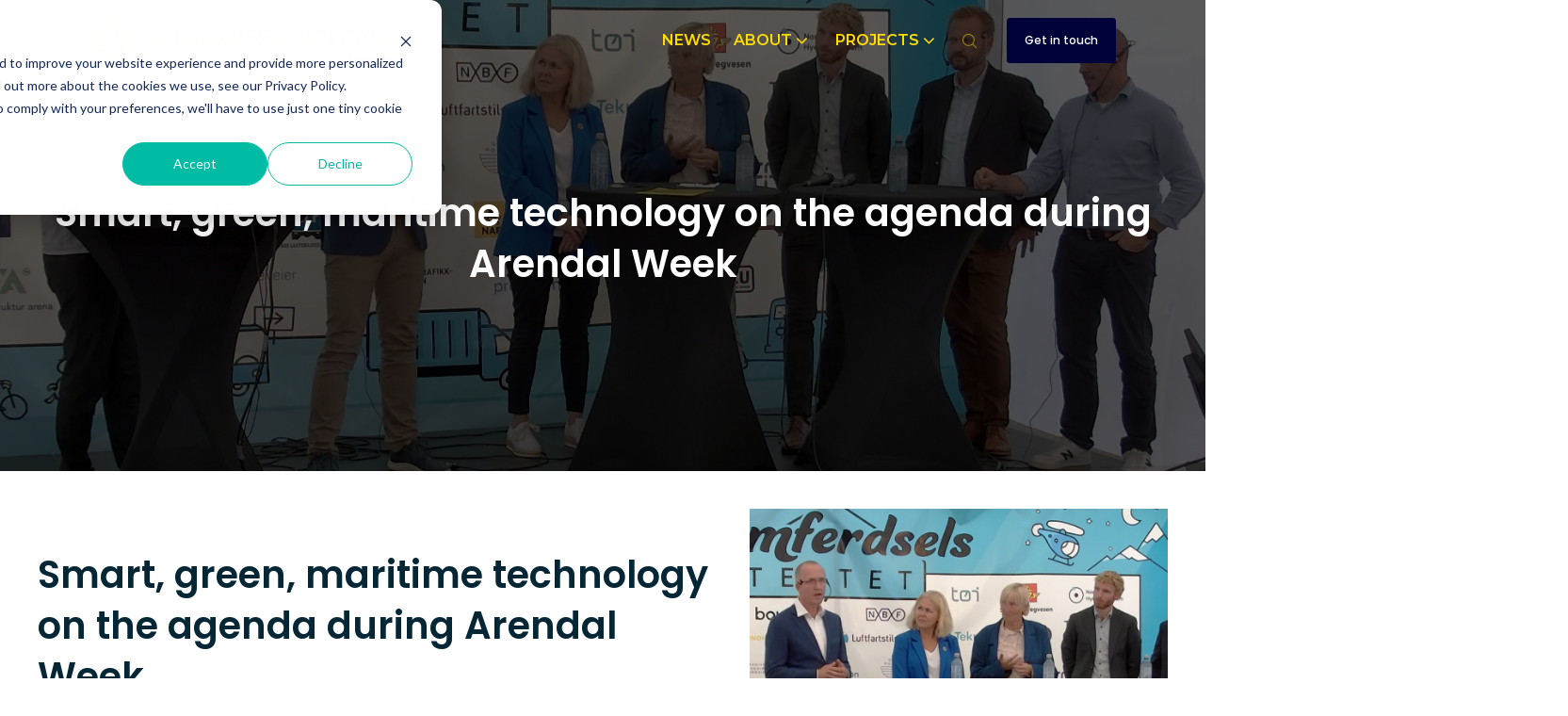

--- FILE ---
content_type: text/html; charset=UTF-8
request_url: https://oceanautonomy.no/en-us/oacnews/smart-green-maritime-technology-on-the-agenda-during-arendal-week
body_size: 22325
content:
<!doctype html><html lang="en"><head>
		<meta charset="utf-8"> 
    <title>Smart, green, maritime technology on the agenda during Arendal Week</title>
		<meta name="description" content="What's needed for Norwegian shipping companies to find it worthwhile to invest in environmentally friendly solutions and advanced technology? We took the discussion at Arendalsuka. ">

		<link rel="SHORTCUT ICON" href="https://oceanautonomy.no/hubfs/Dark_yellow-fill_POS%20(1)-1.png">
 
		<!-- Include Font Awesome -->
		<link href="https://maxcdn.bootstrapcdn.com/font-awesome/4.7.0/css/font-awesome.min.css" rel="stylesheet" media="all">

		<!-- Include Bootstrap 4.3.1 -->
		<link href="https://oceanautonomy.no/hubfs/hub_generated/template_assets/1/60368003258/1768380565640/template_bootstrap.min.css" type="text/css" rel="stylesheet">
    <link type="text/css" href="https://oceanautonomy.no/hubfs/hub_generated/template_assets/1/60372140510/1768380558956/template_blog.min.css" rel="stylesheet">
    <link type="text/css" href="https://oceanautonomy.no/hubfs/hub_generated/template_assets/1/60373057213/1768380567684/template_system.min.css" rel="stylesheet">
   	<meta name="viewport" content="width=device-width, initial-scale=1">

    
    <meta property="og:description" content="What's needed for Norwegian shipping companies to find it worthwhile to invest in environmentally friendly solutions and advanced technology? We took the discussion at Arendalsuka. ">
    <meta property="og:title" content="Smart, green, maritime technology on the agenda during Arendal Week">
    <meta name="twitter:description" content="What's needed for Norwegian shipping companies to find it worthwhile to invest in environmentally friendly solutions and advanced technology? We took the discussion at Arendalsuka. ">
    <meta name="twitter:title" content="Smart, green, maritime technology on the agenda during Arendal Week">

    

    
    <style>
a.cta_button{-moz-box-sizing:content-box !important;-webkit-box-sizing:content-box !important;box-sizing:content-box !important;vertical-align:middle}.hs-breadcrumb-menu{list-style-type:none;margin:0px 0px 0px 0px;padding:0px 0px 0px 0px}.hs-breadcrumb-menu-item{float:left;padding:10px 0px 10px 10px}.hs-breadcrumb-menu-divider:before{content:'›';padding-left:10px}.hs-featured-image-link{border:0}.hs-featured-image{float:right;margin:0 0 20px 20px;max-width:50%}@media (max-width: 568px){.hs-featured-image{float:none;margin:0;width:100%;max-width:100%}}.hs-screen-reader-text{clip:rect(1px, 1px, 1px, 1px);height:1px;overflow:hidden;position:absolute !important;width:1px}
</style>


<style>
  .top-bar {
    background-color: rgba(2, 79, 159, 100);
    color: rgba(255, 255, 255);
  }
  .close-top-bar i {
    color:rgba(255, 255, 255);
    opacity: 0.8;
    position: absolute;
    right: 15px;
    font-size: 1.3rem;
    top: 50%;
    -webkit-transform: translateY(-50%);
    -ms-transform: translateY(-50%);
    transform: translateY(-50%);
  }
  .navbar-brand:focus,
  .navbar-brand:hover {
    text-decoration: none
  }
  .navbar-nav .nav-link:not(.btn) {
    padding-right: 0;
    padding-left: 0
  }
  .navbar-text {
    display: inline-block;
    padding-top: .25rem;
    padding-bottom: .25rem
  }
  .navbar-collapse {
    flex-basis: 100%;
    flex-grow: 1;
    align-items: center
  }
  .navbar-toggler {
    padding: .25rem .75rem;
    font-size: 1.3375rem;
    line-height: 1;
    background-color: transparent;
    border: .0625rem solid transparent;
    border-radius: .25rem
  }
  @media (max-width:1200px) {


    .navbar-toggler {
      font-size: calc(1.25875rem + .105vw)
    }
  }
  .navbar-toggler:focus,
  .navbar-toggler:hover {
    text-decoration: none
  }
  .navbar-toggler-icon {
    display: inline-block;
    width: 1.5em;
    height: 1.5em;
    vertical-align: middle;
    content: "";
    background-image: none !Important;
  }
  .mobile-only {
    display:block;
  }
  .top-bar ul {
    display:none;
  }
  @media (min-width:1200px) {
    .language-wrapper {
      margin-right: -.75rem;
    }
    .mobile-only {
      display:none;
    }
    .navbar-expand-xl .navbar-nav .nav-link {
      padding-right: 0.75rem;
      padding-left: 0.75rem;
    }
    .navbar-expand-xl .navbar-toggler {
      display: none
    }
  }
  .navbar-expand {
    flex-flow: row nowrap;
    justify-content: flex-start
  }
  .navbar-expand > .container,
  .navbar-expand > .container-fluid {
    padding-right: 0;
    padding-left: 0
  }
  .navbar-expand .navbar-nav {
    flex-direction: row
  }
  .navbar-expand .navbar-nav .nav-link {
    padding-right: 1rem;
    padding-left: 1rem
  }
  .navbar-expand > .container,
  .navbar-expand > .container-fluid {
    flex-wrap: nowrap
  }
  .navbar-expand .navbar-collapse {
    display: flex!important;
    flex-basis: auto
  }
  .navbar-expand .navbar-toggler {
    display: none
  }
  .tf-navbar .navbar-brand {
    color: rgba(98, 100, 109, .8)
  }
  .tf-navbar .navbar-brand:focus,
  .tf-navbar .navbar-brand:hover {
    color: rgba(98, 100, 109, .8)
  }

  .tf-navbar .navbar-toggler {
    color: #2f3338;
    border-color: transparent;
    border: none;
  }
  .tf-navbar .navbar-text {
    color: #2f3338
  }
  .tf-navbar .navbar-text a {
    color: rgba(98, 100, 109, .8)
  }
  .tf-navbar .navbar-text a:focus,
  .tf-navbar .navbar-text a:hover {
    color: rgba(98, 100, 109, .8)
  }
  .headroom {
    will-change: transform;
    background-color: inherit;
    transition: all .2s ease
  }
  .headroom--pinned,
  .headroom--unpinned,
  .position-fixed {
    position: fixed!important
  }
  @media (prefers-reduced-motion:reduce) {
    .headroom {
      transition: none
    }
  }
  .headroom--pinned {
    transform: translateY(0)
  }
  .headroom--not-top .navbar-theme-default .navbar-brand-light {
    display: none
  }
  .headroom--not-top .navbar-theme-default .navbar-brand-dark {
    display: block;
    width:120px;
  }
  .navbar .dropdown-menu {
    border: 0;
    padding: .7rem 10px;
    margin: 0;
    box-shadow: 0 1rem 3rem rgb(11 11 12 / 5%);
    background-color: #FFFFFF;
  }
  @keyframes show-navbar-collapse {
    0% {
      opacity: 0;
      transform: scale(.95);
      transform-origin: 100% 0
    }
    100% {
      opacity: 1;
      transform: scale(1)
    }
  }
  .navbar-main {
    position: absolute;
    top: 0;
    width: 100%;
    z-index: 100;
    -webkit-box-shadow: 15px 10px 20px 0 rgba(0, 0, 0, 0.0);
    box-shadow: 15px 10px 20px 0 rgba(0, 0, 0, 0.0);
    -webkit-transition: all 0.2s ease;
    -o-transition: all 0.2s ease;
    transition: all 0.2s ease;
  }
  .headroom--not-top .navbar-main {
    -webkit-box-shadow: 15px 10px 20px 0 rgba(0, 0, 0, 0.05);
    box-shadow: 15px 10px 20px 0 rgba(0, 0, 0, 0.05);
  }
  .navbar .navbar-nav .nav-item .media:not(:last-child) {
    margin-bottom: 1.5rem
  }
  .navbar .navbar-nav .dropdown .dropdown-menu {
    top: calc(100% + 8px);
  }
  .dropdown-menu.show {
    display: block !important;
  }
  .navbar .navbar-nav .dropdown-submenu {
    position: relative
  }
  .navbar .navbar-nav .dropdown-submenu .dropdown-menu {
    display: none;
    top: -5px;
    left: 100%;
    opacity: 0;
    top: -10%;
  }
  .navbar .navbar-nav .nav-link-arrow {
    transition: transform .2s ease
  }
  .dropdown-toggle::after {
    display: none;
  }

  .tf-navbar .navbar-brand-dark {
    display: none
  }
  .tf-navbar .navbar-brand {
    color: #62646d
  }
  .navbar-transparent {
    background-color: transparent;
    border: 0;
    box-shadow: none
  }
  
  @media (min-width:1200px) {
    .nav-ctas {
      margin-left: 1.25rem;
    }
    .navbar-nav > .nav-item {
      position: relative
    }
    .navbar-nav > .nav-item [data-toggle=dropdown]::after {
      transition: all .2s ease
    }
    .navbar-nav > .nav-item.show [data-toggle=dropdown]::after {
      transform: rotate(180deg)
    }
    .navbar-nav > .nav-item:not(.dropdown):after, .navbar-nav .nav-item.active:after {
      content: '';
      height: 3px;
      transition: .3s ease all;
      position: absolute;
      bottom: 12px;
      left: 50%;
      transform: translateX(-50%);
      width:0
    }
    .navbar-nav > .nav-item:not(.dropdown):hover:after, .navbar-nav > .nav-item.active:after {
      width: 80%
    }
    .navbar-nav .nav-item.dropdown.active:after {
      left: 46%;
    }
    .navbar-nav > .nav-item.dropdown.active:after {
      width: 12%
    }
    .navbar-nav .nav-link {
      padding-top: 2rem;
      padding-bottom: 2rem;
      border-radius: .25rem
    }
    .navbar-nav .nav-link i {
      margin-right: .3rem;
      font-size: 1.25rem;
    }
    .navbar-nav .nav-link-arrow {
      font-size: 1.5rem;
    }
    .navbar-nav .nav-link-icon {
      padding-left: .5rem;
      padding-right: .5rem;
      font-size: 1rem;
      border-radius: .25rem
    }
    .navbar-nav .nav-link-icon i {
      margin-right: 0
    }
    .navbar-nav .dropdown-menu-right:before {
      right: 20px;
      left: auto
    }
    .navbar-nav .dropdown-menu.show {
      opacity: 1;
      pointer-events: auto;
      animation: show-navbar-dropdown .25s ease forwards
    }
    .navbar-nav .dropdown-menu.close {
      display: block;
      animation: hide-navbar-dropdown .15s ease backwards
    }
    .navbar-nav .dropdown-menu {
      display: block;
      opacity: 0;
      pointer-events: none;
      transition: all .2s ease;
      border-radius: 10px;

    }
    .navbar-nav .dropdown-submenu:hover > .dropdown-menu,
    .navbar-nav .dropdown:hover > .dropdown-menu {
      display: block;
      opacity: 1;
      pointer-events: auto;
      transform: translate(0, -7.6px);
      border-radius: 10px;

    }

    .navbar-nav .dropdown-menu-inner {
      position: relative;
      padding: 1rem
    }
    .navbar-transparent .navbar-nav .nav-link.disabled {
      color: rgba(255, 255, 255, .25)
    }
    .navbar-transparent .navbar-brand {
      color: #fff
    }
    .navbar-transparent .navbar-brand:focus,
    .navbar-transparent .navbar-brand:hover {
      color: #fff
    }
    .navbar-collapse > .container,
    .navbar-collapse > .container-fluid {
      display: -ms-flexbox;
      display: flex;
      -ms-flex-wrap: wrap;
      flex-wrap: wrap;
      -ms-flex-align: center;
      align-items: center;
      -ms-flex-pack: justify;
      justify-content: space-between;
      padding: 0;
    }
  }
  .navbar-collapse-header {
    display: none
  }

  .navbar-nav .dropdown:hover > .dropdown-menu {
    border-top: 0;
  }
  @media (max-width:1199.98px) {
    .navbar .navbar-nav .dropdown-submenu.show .dropdown-menu {
      display: block !important;
      opacity: 1 !important;
      pointer-events: all !important;
      margin-left: 2rem;
    }
    .navbar-nav .nav-link {
      padding: .85rem 0
    }
    .navbar-nav .dropdown-menu {
      box-shadow: none;
      min-width: auto
    }
    .navbar-nav .dropdown-menu .media svg {
      width: 30px
    }
    .navbar-collapse {
      width: 100%;
      position: absolute;
      top: 0;
      left: 0;
      right: 0;
      z-index: 1050;
      overflow-y: auto;
      height: calc(100vh)!important;
      opacity: 0
    }
    .navbar-collapse .navbar-toggler {
      position: relative;
      display: inline-block;
      width: 20px;
      height: 20px;
      padding: 0
    }
    .navbar-collapse .navbar-toggler span {
      display: block;
      position: absolute;
      width: 100%;
      height: 2px;
      border-radius: 2px;
      opacity: 1;
      background: #283448
    }
    .navbar-collapse .navbar-collapse-header {
      display: block;
      padding-bottom: 1rem;
    }
    .collapse-close a.fa.fa-times {
      font-size: 1.75rem;
      margin-top: .15rem;
      padding: .25rem 1.05rem;
    }
    .navbar-collapse .collapse-close {
      text-align: right
    }
    .nav-link-arrow {
      font-size: 1.5rem;
    }
    .dropdown.show .nav-link > .nav-link-arrow {
      transform: rotate(180deg);
    }
    .dropdown-submenu.show .dropdown-item > .nav-link-arrow {
      transform: rotate(90deg);
    }
    .navbar-collapse.collapsing,
    .navbar-collapse.show {
      padding: 1rem;
      border-radius: .2rem;
      background-color: #FFFFFF;
      animation: show-navbar-collapse .2s ease forwards;
      box-shadow: 0 0 20px rgba(0, 0, 0, .1)
    }
    .navbar-collapse.collapsing-out {
      animation: hide-navbar-collapse .2s ease forwards
    }
    @keyframes hide-navbar-collapse {
      from {
        opacity: 1;
        transform: scale(1);
        transform-origin: 100% 0
      }
      to {
        opacity: 0;
        transform: scale(.95)
      }
    }
    @keyframes show-navbar-dropdown {
      0% {
        opacity: 0;
        transform: translate(0, 10px) perspective(200px) rotateX(-2deg);
        transition: visibility .45s, opacity .45s, transform .45s
      }
      100% {
        transform: translate(0, 0);
        opacity: 1
      }
    }

    @keyframes hide-navbar-dropdown {
      from {
        opacity: 1
      }
      to {
        opacity: 0;
        transform: translate(0, 10px)
      }
    }
    @keyframes show-dropdown {
      0% {
        opacity: 0;
        transform-origin: perspective(200px) rotateX(-2deg);
        transition: visibility .45s, opacity .5s
      }
      100% {
        opacity: 1
      }
    }
    @keyframes hide-dropdown {
      from {
        opacity: 1
      }
      to {
        opacity: 0;
        transform: translate(0, 10px)
      }
    }
  }
  .navbar-main {
    padding: 0.5rem 1rem;
  }
  @media (min-width: 1200px) {
    .navbar-main {
      padding: 0rem 5rem;
    }
  }
  .dropdown-menu {
    min-width: 14rem
  }
  .dropdown-menu .dropdown-header,
  .dropdown-menu .dropdown-item {
    padding: .7rem 1.85rem;
  }
  .dropdown-menu .dropdown-header {
    color: #4b4d58;
    font-weight: 600
  }
  .show .dropdown-menu {
    animation: show-dropdown .2s ease forwards !important;
  }
  [data-toggle]:hover {
    cursor: pointer
  }
  .dropdown-toggle:after,
  .dropleft .dropdown-toggle:before,
  .dropright .dropdown-toggle:after,
  .dropup .dropdown-toggle:after {
    display: none
  }
  .headroom--not-top .navbar-theme-default {
    background-color: #FFFFFF;
    box-shadow: 0 0 30px 0 rgba(119,131,143,0.20);
  }
  .navbar-nav > .nav-item:not(.dropdown):after, .navbar-nav .nav-item.active:after {
    background: #fedd00;
  }
  .tf-navbar .navbar-nav .nav-link,
  .tf-navbar .navbar-nav .active > .nav-link,
  .globe_class {
    color: #fedd00 !important;
  }
  .tf-navbar .navbar-nav svg,
  .tf-navbar .navbar-nav svg g {
    fill: #fedd00 !important;
  }
  .tf-navbar .navbar-nav svg:hover,
  .tf-navbar .navbar-nav svg:hover g {
    fill: #fedd00 !important;
  }
  .toggler path {
    stroke: #fedd00;
  }
  .dropdown-item,
  .lang_list_class li a {
    
    color: #111019 !important;
    
  }
  .tf-navbar .navbar-nav .nav-link.disabled {
    color: #fedd00 !important;
  }
  .navbar .navbar-nav .dropdown .dropdown-item,
  .navbar .navbar-nav .nav-link,
  .lang_list_class li a {
    
    font-weight: 600; text-decoration: none; font-family: Montserrat, sans-serif; font-style: normal;
    font-size: 16px;
    
    
    text-transform: uppercase;
    
  }
  
  .tf-navbar .navbar-nav .nav-link:focus,
  .tf-navbar .navbar-nav .nav-link:hover,
  .lang_list_class li a:hover,
  .globe_class:hover { 
    color: #fedd00 !important;
    background: none;
  }
  .dropdown-item:hover,
  .dropdown-item:focus{
    color:#00023a !important;
    background:#CFE2F3 !important;
  }
  

  
  
  
  @media (max-width:1199.98px) {
    .navbar .navbar-nav .dropdown .dropdown-menu {
      border-top: 0;
      border-left: 3px solid;
      border-radius: 0;
    }
  }
  .navbar-collapse-header .container {
    display: block;
  }
  /** Search CSS **/
  .search {
    display: -webkit-box;
    display: -ms-flexbox;
    display: flex;
    -webkit-box-align: center;
    -ms-flex-align: center;
    align-items: center;
    -webkit-box-pack: center;
    -ms-flex-pack: center;
    justify-content: center;
    position: relative;
  }
  input.hs-search-field__input.form-control {
    padding: 0;
    height: auto;
    background: transparent;
    border: none;
    border-bottom: 1px solid #d9d9d9;
    border-radius: 0;
  }
  .navbar-search-form-wrapper {
    position: absolute;
    background: #fff;
    
    right: 100%;
    
    width: 0;
    -webkit-transition: all 0.2s ease;
    -o-transition: all 0.2s ease;
    transition: all 0.2s ease;
    display: -webkit-box;
    display: -ms-flexbox;
    display: flex;
    -webkit-box-align: end;
    -ms-flex-align: end;
    align-items: flex-end;
    opacity: 0;
  }
  .navbar-search-form-wrapper.open {
    opacity: 1;
  }
  .navbar-search-form-wrapper .hs-search-field__bar>form{
    margin:0;
  }
  .navbar-search-form-wrapper.open {
    /* 		width: 450px; */
    width: 100%;
    position: fixed;
    top: 0;
    left: 0;
    right: 0;
    padding: 30px 54px;
    z-index:9;
  }
  .navbar-search-form-wrapper .hs-search-field {
    width: 100%;
    -webkit-box-shadow: 0 3px 20px 0 rgba(0,0,0,0.1);
    box-shadow: 0 3px 20px 0 rgba(0,0,0,0.1);
  }
  span.tf-search-toggle {
    position: relative;
    z-index: 1;
  }
  input.hs-search-field__input.form-control {
    color: #262628;
  }
  .tf-nav .hs-menu-depth-1 > a:not(.cta_button), .show-search {
    color: #FFFFFF;
    -webkit-transition: all 0.2s ease;
    -o-transition: all 0.2s ease;
    transition: all 0.2s ease;
  }
  .mobile-nav {
    display:none;
  }
  .desktop-nav {
    display:flex;
  }
  .lang_switcher_class {
    border-color: inherit;
  }
  .globe_class:before {
    content: "\f0ac";
  }
  .globe_class {
    font-family: FontAwesome;
    font-size: 1.5rem;
    text-rendering: auto;
    -webkit-font-smoothing: antialiased;
    -moz-osx-font-smoothing: grayscale;
    background: none !important;
    position: relative;
    padding: 2.7rem 1.5rem 2.7rem 2.25rem;
    display: -webkit-box;
    display: -ms-flexbox;
    display: flex;
    -webkit-box-align: center;
    -ms-flex-align: center;
    align-items: center;
    -webkit-box-pack: center;
    -ms-flex-pack: center;
    justify-content: center;
    border-color: inherit;
  }
  .lang_list_class {
    top: 100% !important;
    left: 60% !important;
    box-shadow: 0 1rem 3rem rgb(11 11 12 / 5%);
    border-top: 2px solid;
    border-color: inherit;
    padding: 0;
    min-width: 12rem;
    padding: .7rem 0;
    background: #fff;
    text-align: left;
  }
  .lang_list_class li {
    border: none !important;
    padding: 0 !important;
  }
  .lang_list_class li a {
    padding: 1rem 1.85rem;
    display: block;
  }
  .lang_list_class:after,
  .lang_list_class:before {
    display: none;
  }
  @media (max-width: 1199.98px) {
    .tf-navbar .navbar-nav .nav-link,
    .tf-navbar .navbar-nav .active > .nav-link,
    .globe_class,
    .lang_list_class li a {
      
      color: #111019 !important;
      
    }
    .tf-navbar .navbar-nav svg,
    .tf-navbar .navbar-nav svg g {
      
      fill: #111019 !important;
      
    }
    .globe_class {
      padding: 1rem 0 2rem 0;
      margin-top: 1.5rem;
      width: 100%;
      font-size: 2rem;
      -webkit-box-pack: start;
      -ms-flex-pack: start;
      justify-content: flex-start;
    }
    .globe_class:hover .lang_list_class {
      display: block;
      left: 0 !important;
      transform: none;
      text-align: left;
      box-shadow: none;
      border-left: 2px solid;
      border-color: inherit;
      border-top: 0;
      width: 100%;
    }
    .mobile-nav {
      display:block;
    }
    .desktop-nav {
      display:none;
    }
    .navbar-collapse .container {
      display: block;
      padding: 0;
    }
    .search {
      -webkit-box-orient: horizontal;
      -webkit-box-direction: reverse;
      -ms-flex-direction: row-reverse;
      flex-direction: row-reverse;
      -webkit-box-pack: end;
      -ms-flex-pack: end;
      justify-content: flex-end;
      margin: 0.5rem 0;
    }
    .navbar-search-form-wrapper {
      width: 265px !important;
      margin-right: 1rem;
      left: 0;
      right: 0;
      opacity: 1;
      position: relative;
    }
    .navbar-search-form-wrapper .hs-search-field {
      -webkit-box-shadow: none;
      box-shadow: none;
    }
    .tf-nav .hs-menu-depth-1 > a:not(.cta_button):hover {
      color: #333;
      opacity: .6;
    }
    input.hs-search-field__input.form-control {
      color: rgba(85,85,8, 5);
    }
    input.hs-search-field__input.form-control {
      border-bottom: 1px solid #333;
    }
  }


  .top-bar {
    display:-webkit-box;
    display:-ms-flexbox;
    display:flex;
    -webkit-box-align:space-between;
    -ms-flex-align:space-between;
    align-items:space-between;
    width:100%;
  }
  .top-bar .right {
    text-align:right;
  }
  .top-bar ul {
    padding-left:0;
    margin:0;
  }
  .top-bar ul li {
    list-style-type:none;
    display:inline-block;
    padding:.5rem 0;
  }
  .top-bar ul li a {
    padding-right:2rem;
    color:#fff;
    font-size:0.8rem;
  }
  .top-bar ul li a:hover {
    filter: brightness(110%);
  }
  .top-bar ul li:last-child a {
    padding-right:0;
  }
  nav#navbar-main {
    width:100%;
    top:0;
    z-index:100;
  }
  .top-bar-text p {
    margin:0;
    font-size:0.9rem;
  }
  .top-bar-text {
    padding:0.25rem 2rem;
    text-align:center;
  }
  .close-top-bar i:hover {
    cursor:pointer;
    opacity:1;
  }
  @media (min-width:768px){
    .top-bar ul {
      display:block;
    }
  }
</style>

<link rel="stylesheet" href="/hs/hsstatic/AsyncSupport/static-1.501/sass/comments_listing_asset.css">
<link rel="stylesheet" href="/hs/hsstatic/AsyncSupport/static-1.501/sass/rss_post_listing.css">

<style>
  
  .blog_footer {
    background-color: rgba(0, 2, 58, 100);
  }
  
  
  .blog_footer {
    padding: 4rem 0rem 1rem 0rem;
  }
  
  .tf-footer-04 .tf-footer-nav .hs-menu-wrapper > ul {
    list-style: none;
    padding: 0;
    margin: 0;
  }
  .tf-footer-04 .tf-footer-nav .hs-menu-wrapper > ul li, .tf-footer-04 .tf-footer-nav .hs-menu-wrapper > ul li a {
    display:block;
    padding-right: 0rem;
  }

  .tf-footer-04 .tf-footer-nav li a {
    line-height: 2.5rem;
  }
  .tf-footer-04 .tf-footer-nav li a:not(:hover){
    color: inherit;
  }
  .tf-footer-04 .social {
    list-style: none;
    padding: 0;
    margin: 1rem 0;
  }
  .tf-footer-04 .social li {
    display: inline-block;
    text-align: center;
  }
  .tf-footer-04 .social li a {
    border-bottom: none;
    font-size: 1.4em;
  }
  .tf-footer-04 ul.social li {
    display: inline-block;
    margin-left: .5rem;
  }
  .tf-footer-04 ul.social li i {
    border-radius: 50%;
    padding: 6px;
    margin: 3px;
    opacity: 1;
    background: #022838;
    color: #fff;
    width:42px;
    height:42px;
    display:flex;
    justify-content:center;
    align-items:center;
    -webkit-transition: all ease-in-out .3s;
    -o-transition: all ease-in-out .3s;
    transition: all ease-in-out .3s;
    font-size: 18px;
  }
  .tf-footer-04 ul.social li a:hover i {
    opacity: .75;
  }
  .tf-footer-04 ul.social li:hover, ul.social li a:hover  {
    opacity: 1;
  }
  .tf-footer-04 .footer-logo {
    margin-bottom: .8rem;
    
  }
  .tf-footer-04 ul.hs-menu-children-wrapper {
    list-style-type: none;
    padding: 0;
  }
  .tf-footer-04 li.hs-menu-item.hs-menu-depth-2 a {
    padding: 8px 20px;
    display: block;
  }
  .tf-footer-04 li.hs-menu-item.hs-menu-depth-2 a:hover {
    background: #000;
    color: #fff;
  }
  .tf-footer-04 .row.footer-row {
    -webkit-box-align: center;
    -ms-flex-align: center;
    align-items: center;
  }
  .tf-footer-04 .footer-logo-socials img {
    max-width: 100%;
    height: auto;
  }
  @media only screen and (max-width: 768px) { 
    .tf-footer-04 ul.social li {
      margin-right: .5rem;
      margin-left: 0;
    }
    .row.footer-row {
      -webkit-box-orient: vertical;
      -webkit-box-direction: reverse;
      -ms-flex-direction: column-reverse;
      flex-direction: column-reverse;
    }
    .tf-footer-04 .social {
      padding-bottom: .2rem;
      padding-top: 0;
      display: flex;
     justify-content: center;
    }
    .footer-row p{
    margin-bottom: 20px !important;
    text-align: center;  
    }
    .tf-footer-04 .tf-footer-nav .hs-menu-wrapper > ul li, .tf-footer-04 .tf-footer-nav .hs-menu-wrapper > ul li a {
      line-height: 3;
    }
    .left-image-graphics{
      display:none
    }
     
  }
  .footer-heading{
    padding-bottom:15px;
  }
  .footer-logo-socials {
    margin: 40px 0 20px;
}
  .tf-footer-04 .tf-footer-nav .hs-menu-wrapper > ul{ 
    display:block
  }
  .footer-row p{
    margin-bottom:0;
  }
   
  .footer-email{
    padding-bottom:60px;
    max-width:550px;
    margin:auto;
    position:relative;
  }
  .footer-email .actions .hs-button{
    transition: all .15s ease-in-out;
    animation-timing-function: ease-in-out;
    font-family: Poppins,sans-serif;
    font-style: normal;
    font-weight: 400;
    text-decoration: none;
    font-size: 2rem;
    line-height: 1.1812500000000001rem;
    height: 45px;
    width: 45px;
    text-align: center;
    padding: 0rem;  
    border: 1px solid;
    border-radius: 50%;
    display: -webkit-inline-box;
    display: -ms-inline-flexbox;
    display: flex;
    justify-content: center;
    -webkit-box-align: center;
    -ms-flex-align: center;
    align-items: center;
    position: absolute;
    right: 7px;
    bottom:6.8%;
  }
  .footer-email form{
    position:relative;
  }
  .footer-email input:not([type="radio"]):not([type="checkbox"]):not([type="file"]):not([type="submit"]):not([type="button"]){
    border-radius:40px;
    background:#012E41;
    border-color:#012E41;
    color:#f9f9f9;
    box-shadow: 0 3px 20px #0000002e;
  }
  .footer-email .hs-error-msgs{
    position:absolute;
  }
  .footer-email input[type=submit].hs-button.primary{
    background: #ffffff !important;
    color: #012e41;
    border-color: #ffffff !important;
  }
  .tf-footer-04 svg{
    width:100%;
    height:auto;
    margin-top:-15px;
  }
  @media(max-width:481px){
    .footer-email .actions .hs-button{ 
      position: absolute;
      right: 2px; 
      bottom: 2.5%;
    }
    .pl-05{
  padding-left:20px
  }
  }
  .blog_footer{
    position:relative;
  }
  .left-image-graphics {
    position: absolute;
    top: -94%;
  }
  .pl-05{
  padding-left:20px
  }
  .submitted-message {
    text-align: center;
    color: green;
}
</style>

<style>
  @font-face {
    font-family: "Poppins";
    font-weight: 700;
    font-style: normal;
    font-display: swap;
    src: url("/_hcms/googlefonts/Poppins/700.woff2") format("woff2"), url("/_hcms/googlefonts/Poppins/700.woff") format("woff");
  }
  @font-face {
    font-family: "Poppins";
    font-weight: 300;
    font-style: normal;
    font-display: swap;
    src: url("/_hcms/googlefonts/Poppins/300.woff2") format("woff2"), url("/_hcms/googlefonts/Poppins/300.woff") format("woff");
  }
  @font-face {
    font-family: "Poppins";
    font-weight: 400;
    font-style: normal;
    font-display: swap;
    src: url("/_hcms/googlefonts/Poppins/regular.woff2") format("woff2"), url("/_hcms/googlefonts/Poppins/regular.woff") format("woff");
  }
  @font-face {
    font-family: "Poppins";
    font-weight: 500;
    font-style: normal;
    font-display: swap;
    src: url("/_hcms/googlefonts/Poppins/500.woff2") format("woff2"), url("/_hcms/googlefonts/Poppins/500.woff") format("woff");
  }
  @font-face {
    font-family: "Poppins";
    font-weight: 400;
    font-style: normal;
    font-display: swap;
    src: url("/_hcms/googlefonts/Poppins/regular.woff2") format("woff2"), url("/_hcms/googlefonts/Poppins/regular.woff") format("woff");
  }
  @font-face {
    font-family: "Poppins";
    font-weight: 600;
    font-style: normal;
    font-display: swap;
    src: url("/_hcms/googlefonts/Poppins/600.woff2") format("woff2"), url("/_hcms/googlefonts/Poppins/600.woff") format("woff");
  }
  @font-face {
    font-family: "Montserrat";
    font-weight: 400;
    font-style: normal;
    font-display: swap;
    src: url("/_hcms/googlefonts/Montserrat/regular.woff2") format("woff2"), url("/_hcms/googlefonts/Montserrat/regular.woff") format("woff");
  }
  @font-face {
    font-family: "Montserrat";
    font-weight: 600;
    font-style: normal;
    font-display: swap;
    src: url("/_hcms/googlefonts/Montserrat/600.woff2") format("woff2"), url("/_hcms/googlefonts/Montserrat/600.woff") format("woff");
  }
  @font-face {
    font-family: "Montserrat";
    font-weight: 700;
    font-style: normal;
    font-display: swap;
    src: url("/_hcms/googlefonts/Montserrat/700.woff2") format("woff2"), url("/_hcms/googlefonts/Montserrat/700.woff") format("woff");
  }
</style>

    <script type="application/ld+json">
{
  "mainEntityOfPage" : {
    "@type" : "WebPage",
    "@id" : "https://oceanautonomy.no/en-us/oacnews/smart-green-maritime-technology-on-the-agenda-during-arendal-week"
  },
  "author" : {
    "name" : "Birgit Thorsen",
    "url" : "https://oceanautonomy.no/en-us/oacnews/author/birgit-thorsen",
    "@type" : "Person"
  },
  "headline" : "Smart, green, maritime technology on the agenda during Arendal Week",
  "datePublished" : "2023-08-16T08:30:07.000Z",
  "dateModified" : "2023-08-16T08:40:52.894Z",
  "publisher" : {
    "name" : "FI Havteam",
    "logo" : {
      "url" : "https://26558673.fs1.hubspotusercontent-eu1.net/hubfs/26558673/Dark_yellow-fill_POS%20(3).png",
      "@type" : "ImageObject"
    },
    "@type" : "Organization"
  },
  "@context" : "https://schema.org",
  "@type" : "BlogPosting",
  "image" : [ "https://26558673.fs1.hubspotusercontent-eu1.net/hubfs/26558673/Panelfoto_Arendal.png" ]
}
</script>


    


<link rel="amphtml" href="https://oceanautonomy.no/en-us/oacnews/smart-green-maritime-technology-on-the-agenda-during-arendal-week?hs_amp=true">

<meta property="og:image" content="https://oceanautonomy.no/hubfs/Panelfoto_Arendal.png">
<meta property="og:image:width" content="1872">
<meta property="og:image:height" content="1026">

<meta name="twitter:image" content="https://oceanautonomy.no/hubfs/Panelfoto_Arendal.png">


<meta property="og:url" content="https://oceanautonomy.no/en-us/oacnews/smart-green-maritime-technology-on-the-agenda-during-arendal-week">
<meta name="twitter:card" content="summary_large_image">

<link rel="canonical" href="https://oceanautonomy.no/en-us/oacnews/smart-green-maritime-technology-on-the-agenda-during-arendal-week">

<meta property="og:type" content="article">
<link rel="alternate" type="application/rss+xml" href="https://oceanautonomy.no/en-us/oacnews/rss.xml">
<meta name="twitter:domain" content="oceanautonomy.no">
<script src="//platform.linkedin.com/in.js" type="text/javascript">
    lang: en_US
</script>

<meta http-equiv="content-language" content="en-us">






    <link rel="stylesheet" type="text/css" href="https://oceanautonomy.no/hubfs/hub_generated/template_assets/1/60372163536/1768380553326/template_theme-overrides.min.css">
  	<link rel="stylesheet" type="text/css" href="https://oceanautonomy.no/hubfs/hub_generated/template_assets/1/60368025304/1768380558955/template_custom-style.min.css">
   

	<meta name="generator" content="HubSpot"></head>

<body class="">
  <div id="hs_cos_wrapper_Header_Nav" class="hs_cos_wrapper hs_cos_wrapper_widget hs_cos_wrapper_type_module" style="" data-hs-cos-general-type="widget" data-hs-cos-type="module"><nav id="navbar-main" class="">
  
  <div class="navbar navbar-main navbar-expand-xl navbar-theme-default tf-navbar">
    <div class="container">
      
      <a class="navbar-brand" href="https://oceanautonomy.no?hsLang=en-us">
        

        
        
        
        
        <img src="https://oceanautonomy.no/hs-fs/hubfs/Dark_yellow-fill_POS_powbyFI.png?width=350&amp;height=49&amp;name=Dark_yellow-fill_POS_powbyFI.png" alt="Dark_yellow-fill_POS_powbyFI" width="350" height="49" class="navbar-brand-light" srcset="https://oceanautonomy.no/hs-fs/hubfs/Dark_yellow-fill_POS_powbyFI.png?width=175&amp;height=25&amp;name=Dark_yellow-fill_POS_powbyFI.png 175w, https://oceanautonomy.no/hs-fs/hubfs/Dark_yellow-fill_POS_powbyFI.png?width=350&amp;height=49&amp;name=Dark_yellow-fill_POS_powbyFI.png 350w, https://oceanautonomy.no/hs-fs/hubfs/Dark_yellow-fill_POS_powbyFI.png?width=525&amp;height=74&amp;name=Dark_yellow-fill_POS_powbyFI.png 525w, https://oceanautonomy.no/hs-fs/hubfs/Dark_yellow-fill_POS_powbyFI.png?width=700&amp;height=98&amp;name=Dark_yellow-fill_POS_powbyFI.png 700w, https://oceanautonomy.no/hs-fs/hubfs/Dark_yellow-fill_POS_powbyFI.png?width=875&amp;height=123&amp;name=Dark_yellow-fill_POS_powbyFI.png 875w, https://oceanautonomy.no/hs-fs/hubfs/Dark_yellow-fill_POS_powbyFI.png?width=1050&amp;height=147&amp;name=Dark_yellow-fill_POS_powbyFI.png 1050w" sizes="(max-width: 350px) 100vw, 350px">
        
      </a>
      
      <div class="navbar-collapse collapse" id="navbar_global">

        <div class="container">
          <div class="navbar-collapse-header">
            <div class="row">
              <div class="col-6 collapse-brand">
                <a href=""></a>
              </div>
              <div class="col-6 collapse-close">
                <a href="#navbar_global" role="button" class="fa fa-times" data-toggle="collapse" data-target="#navbar_global" aria-controls="navbar_global" aria-expanded="false" aria-label="Toggle navigation"></a>
              </div>
            </div>
          </div>

          
          
          

          

          

          

          <ul class="navbar-nav navbar-nav-hover justify-content-center ml-auto desktop-nav">
            
            <li class="nav-item  ">
              
              <a href="https://oceanautonomy.no/en-us/news?hsLang=en-us" class="nav-link">NEWS</a>
              
            </li>
            
            <li class="nav-item  dropdown">
              
              <a href="" class="nav-link nav-link-d d-flex align-items-center" data-toggle="dropdown" role="button"><span class="nav-link-inner-text mr-1">ABOUT</span> <i class="fa fa-angle-down nav-link-arrow"></i></a>
              <ul class="dropdown-menu">
                
                <li class="dropdown-submenu ">
                  
                  <a href="https://oceanautonomy.no/en-us/clusterandteam?hsLang=en-us" class="dropdown-item">CLUSTER AND TEAM</a>
                  
                </li>
                
                <li class="dropdown-submenu ">
                  
                  <a href="https://oceanautonomy.no/en-us/membership?hsLang=en-us" class="dropdown-item">MEMBERSHIP</a>
                  
                </li>
                
                <li class="dropdown-submenu ">
                  
                  <a href="https://oceanautonomy.no/en-us/members?hsLang=en-us" class="dropdown-item">MEMBERS</a>
                  
                </li>
                
              </ul>
              
            </li>
            
            <li class="nav-item  dropdown">
              
              <a href="" class="nav-link nav-link-d d-flex align-items-center" data-toggle="dropdown" role="button"><span class="nav-link-inner-text mr-1">PROJECTS</span> <i class="fa fa-angle-down nav-link-arrow"></i></a>
              <ul class="dropdown-menu">
                
                <li class="dropdown-submenu ">
                  
                  <a href="https://oceanautonomy.no/dark-drones?hsLang=en-us" class="dropdown-item">Dark Drones</a>
                  
                </li>
                
                <li class="dropdown-submenu ">
                  
                  <a href="https://fi-nor.no/en/oceanspaceincubator/" class="dropdown-item">FI Ocean Space Incubator</a>
                  
                </li>
                
                <li class="dropdown-submenu ">
                  
                  <a href="https://oceanautonomy.no/frostab%C3%A5ten?hsLang=en-us" class="dropdown-item">Frostabåten</a>
                  
                </li>
                
                <li class="dropdown-submenu ">
                  
                  <a href="https://oceanautonomy.no/en-us/maritimt-studentsenter-nyhavna?hsLang=en-us" class="dropdown-item">Maritimt studentsenter Nyhavna</a>
                  
                </li>
                
                <li class="dropdown-submenu ">
                  
                  <a href="https://oceanautonomy.no/nb/project_midas?hsLang=en-us" class="dropdown-item">MIDAS - Mennesket i framtidens havromsoperasjoner</a>
                  
                </li>
                
                <li class="dropdown-submenu ">
                  
                  <a href="https://midas-academy.no/" class="dropdown-item">MIDAS Academy</a>
                  
                </li>
                
                <li class="dropdown-submenu ">
                  
                  <a href="https://oceanautonomy.no/project_roc-remote-operation-centres-for-next-generation-maritime-autonomy?hsLang=en-us" class="dropdown-item">ROC - Remote Operation Centres for next-generation maritime autonomy</a>
                  
                </li>
                
                <li class="dropdown-submenu ">
                  
                  <a href="https://oceanautonomy.no/no-no/project-strategisk-forum-nyhavna?hsLang=en-us" class="dropdown-item">Strategisk forum Nyhavna</a>
                  
                </li>
                
                <li class="dropdown-submenu ">
                  
                  <a href="https://testination.io/" class="dropdown-item">Testination</a>
                  
                </li>
                
                <li class="dropdown-submenu ">
                  
                  <a href="https://oceanautonomy.no/en-us/xlrtr?hsLang=en-us" class="dropdown-item">XLRTR - Accelerate Dual-Use Technology for Multi-domain Operations</a>
                  
                </li>
                
                <li class="dropdown-submenu ">
                  
                  <a href="" class="dropdown-toggle dropdown-item d-flex justify-content-between align-items-center" aria-haspopup="true" aria-expanded="false">Completed projects<i class="fa fa-angle-right nav-link-arrow"></i></a>
                  <ul class="dropdown-menu">
                    
                    <li class="nav-item "><a href="https://oceanautonomy.no/en-us/project_agati?hsLang=en-us" class="dropdown-item">AGATI - Adriatic Green Autonomous Transport Initiative</a></li>
                    
                    <li class="nav-item "><a href="https://oceanautonomy.no/en-us/project_digifjord?hsLang=en-us" class="dropdown-item">DIGIFJORD</a></li>
                    
                    <li class="nav-item "><a href="https://oceanautonomy.no/en-us/project_fast?hsLang=en-us" class="dropdown-item">FAST - Flexible Autonomous Smart Transport</a></li>
                    
                    <li class="nav-item "><a href="https://oceanautonomy.no/en-us/project_flexferry?hsLang=en-us" class="dropdown-item">FLEX FERRY </a></li>
                    
                    <li class="nav-item "><a href="https://oceanautonomy.no/en-us/project_matin?hsLang=en-us" class="dropdown-item">MATIN - The Croatia – Norway Marine Technology Innovation network</a></li>
                    
                  </ul> 
                  
                </li>
                
              </ul>
              
            </li>
            

            <!-- topbar left menu -->
            
            <!-- topbar right menu -->
            

            
            <li>
              <div class="search">
                <span class="nav-link tf-search-toggle">
                  <a class="show-search" href="#">
                    <!--?xml version="1.0" encoding="UTF-8"?-->
                    <svg width="15px" height="15px" viewbox="0 0 15 15" version="1.1" xmlns="http://www.w3.org/2000/svg" xmlns:xlink="http://www.w3.org/1999/xlink">
                      <g id="Pages" stroke="none" stroke-width="2" fill="none" fill-rule="evenodd" opacity="0.600000024">
                        <g id="Homepage" transform="translate(-1227.000000, -55.000000)" fill="#262628" fill-rule="nonzero">
                          <g id="masthead">
                            <g id="nav" transform="translate(50.000000, 34.000000)">
                              <g id="Group-23" transform="translate(496.000000, 0.000000)">
                                <g id="Group-22" transform="translate(0.000000, 18.000000)">
                                  <g id="magnifying-glass-(1)" transform="translate(681.000000, 3.000000)">
                                    <path d="M14.8702595,14.2350333 L11.2242182,10.5898004 C12.2022621,9.46563193 12.7944112,7.99889135 12.7944112,6.39578714 C12.7944112,2.86696231 9.92348636,0 6.39720559,0 C2.86759814,0 0,2.87028825 0,6.39578714 C0,9.92128603 2.87092482,12.7915743 6.39720559,12.7915743 C8.00066534,12.7915743 9.4677312,12.1995565 10.592149,11.2217295 L14.2381903,14.8669623 C14.324684,14.9534368 14.4411178,15 14.5542249,15 C14.667332,15 14.7837658,14.9567627 14.8702595,14.8669623 C15.0432468,14.6940133 15.0432468,14.4079823 14.8702595,14.2350333 Z M0.894876913,6.39578714 C0.894876913,3.36252772 3.36327345,0.898004435 6.39387891,0.898004435 C9.42781104,0.898004435 11.8928809,3.36585366 11.8928809,6.39578714 C11.8928809,9.42572062 9.42781104,11.8968958 6.39387891,11.8968958 C3.36327345,11.8968958 0.894876913,9.42904656 0.894876913,6.39578714 Z" id="icon-search"></path>
                                  </g>
                                </g>
                              </g>
                            </g>
                          </g>
                        </g>
                      </g>
                    </svg>
                  </a>
                </span>
                <div class="navbar-search-form-wrapper active">
                  <div class="hs-search-field">
                    <div class="hs-search-field__bar">
                      <form action="/hs-search-results">
                        <input type="text" class="hs-search-field__input form-control" name="term" autocomplete="off" aria-label="Search">
                      </form>
                    </div>
                  </div>
                </div>
              </div>
            </li>
            
          </ul>
          <!-- mobile nav -->
          <ul class="navbar-nav navbar-nav-hover justify-content-center ml-auto mobile-nav">
            
            <li class="nav-item  ">
              
              <a href="https://oceanautonomy.no/en-us/news?hsLang=en-us" class="nav-link">NEWS</a>
              
            </li>
            
            <li class="nav-item  dropdown">
              
              <a href="" class="nav-link d-flex align-items-center nav-link-d" data-toggle="dropdown" role="button"><span class="nav-link-inner-text mr-1">ABOUT</span> <i class="fa fa-angle-down nav-link-arrow"></i></a>
              <ul class="dropdown-menu ">
                
                
                <li class="dropdown-submenu ">
                  
                  <a href="https://oceanautonomy.no/en-us/clusterandteam?hsLang=en-us" class="dropdown-item">CLUSTER AND TEAM</a>
                  
                </li>
                
                <li class="dropdown-submenu ">
                  
                  <a href="https://oceanautonomy.no/en-us/membership?hsLang=en-us" class="dropdown-item">MEMBERSHIP</a>
                  
                </li>
                
                <li class="dropdown-submenu ">
                  
                  <a href="https://oceanautonomy.no/en-us/members?hsLang=en-us" class="dropdown-item">MEMBERS</a>
                  
                </li>
                
              </ul>
              
            </li>
            
            <li class="nav-item  dropdown">
              
              <a href="" class="nav-link d-flex align-items-center nav-link-d" data-toggle="dropdown" role="button"><span class="nav-link-inner-text mr-1">PROJECTS</span> <i class="fa fa-angle-down nav-link-arrow"></i></a>
              <ul class="dropdown-menu ">
                
                
                <li class="dropdown-submenu ">
                  
                  <a href="https://oceanautonomy.no/dark-drones?hsLang=en-us" class="dropdown-item">Dark Drones</a>
                  
                </li>
                
                <li class="dropdown-submenu ">
                  
                  <a href="https://fi-nor.no/en/oceanspaceincubator/" class="dropdown-item">FI Ocean Space Incubator</a>
                  
                </li>
                
                <li class="dropdown-submenu ">
                  
                  <a href="https://oceanautonomy.no/frostab%C3%A5ten?hsLang=en-us" class="dropdown-item">Frostabåten</a>
                  
                </li>
                
                <li class="dropdown-submenu ">
                  
                  <a href="https://oceanautonomy.no/en-us/maritimt-studentsenter-nyhavna?hsLang=en-us" class="dropdown-item">Maritimt studentsenter Nyhavna</a>
                  
                </li>
                
                <li class="dropdown-submenu ">
                  
                  <a href="https://oceanautonomy.no/nb/project_midas?hsLang=en-us" class="dropdown-item">MIDAS - Mennesket i framtidens havromsoperasjoner</a>
                  
                </li>
                
                <li class="dropdown-submenu ">
                  
                  <a href="https://midas-academy.no/" class="dropdown-item">MIDAS Academy</a>
                  
                </li>
                
                <li class="dropdown-submenu ">
                  
                  <a href="https://oceanautonomy.no/project_roc-remote-operation-centres-for-next-generation-maritime-autonomy?hsLang=en-us" class="dropdown-item">ROC - Remote Operation Centres for next-generation maritime autonomy</a>
                  
                </li>
                
                <li class="dropdown-submenu ">
                  
                  <a href="https://oceanautonomy.no/no-no/project-strategisk-forum-nyhavna?hsLang=en-us" class="dropdown-item">Strategisk forum Nyhavna</a>
                  
                </li>
                
                <li class="dropdown-submenu ">
                  
                  <a href="https://testination.io/" class="dropdown-item">Testination</a>
                  
                </li>
                
                <li class="dropdown-submenu ">
                  
                  <a href="https://oceanautonomy.no/en-us/xlrtr?hsLang=en-us" class="dropdown-item">XLRTR - Accelerate Dual-Use Technology for Multi-domain Operations</a>
                  
                </li>
                
                <li class="dropdown-submenu ">
                  
                  <a href="" class="dropdown-toggle dropdown-item d-flex justify-content-between align-items-center" aria-haspopup="true" aria-expanded="false">Completed projects<i class="fa fa-angle-right nav-link-arrow"></i></a>
                  <ul class="dropdown-menu">
                    
                    <li class="nav-item "><a href="https://oceanautonomy.no/en-us/project_agati?hsLang=en-us" class="dropdown-item">AGATI - Adriatic Green Autonomous Transport Initiative</a></li>
                    
                    <li class="nav-item "><a href="https://oceanautonomy.no/en-us/project_digifjord?hsLang=en-us" class="dropdown-item">DIGIFJORD</a></li>
                    
                    <li class="nav-item "><a href="https://oceanautonomy.no/en-us/project_fast?hsLang=en-us" class="dropdown-item">FAST - Flexible Autonomous Smart Transport</a></li>
                    
                    <li class="nav-item "><a href="https://oceanautonomy.no/en-us/project_flexferry?hsLang=en-us" class="dropdown-item">FLEX FERRY </a></li>
                    
                    <li class="nav-item "><a href="https://oceanautonomy.no/en-us/project_matin?hsLang=en-us" class="dropdown-item">MATIN - The Croatia – Norway Marine Technology Innovation network</a></li>
                    
                  </ul>
                  
                </li>
                
              </ul>
              
            </li>
            

            <!-- topbar left menu -->
            
            <!-- topbar right menu -->
            

            
            <li>
              <div class="search">
                <span class="nav-link tf-search-toggle">
                  <a class="show-search" href="#">
                    <!--?xml version="1.0" encoding="UTF-8"?-->
                    <svg width="15px" height="15px" viewbox="0 0 15 15" version="1.1" xmlns="http://www.w3.org/2000/svg" xmlns:xlink="http://www.w3.org/1999/xlink">
                      <g id="Pages" stroke="none" stroke-width="2" fill="none" fill-rule="evenodd" opacity="0.600000024">
                        <g id="Homepage" transform="translate(-1227.000000, -55.000000)" fill="#262628" fill-rule="nonzero">
                          <g id="masthead">
                            <g id="nav" transform="translate(50.000000, 34.000000)">
                              <g id="Group-23" transform="translate(496.000000, 0.000000)">
                                <g id="Group-22" transform="translate(0.000000, 18.000000)">
                                  <g id="magnifying-glass-(1)" transform="translate(681.000000, 3.000000)">
                                    <path d="M14.8702595,14.2350333 L11.2242182,10.5898004 C12.2022621,9.46563193 12.7944112,7.99889135 12.7944112,6.39578714 C12.7944112,2.86696231 9.92348636,0 6.39720559,0 C2.86759814,0 0,2.87028825 0,6.39578714 C0,9.92128603 2.87092482,12.7915743 6.39720559,12.7915743 C8.00066534,12.7915743 9.4677312,12.1995565 10.592149,11.2217295 L14.2381903,14.8669623 C14.324684,14.9534368 14.4411178,15 14.5542249,15 C14.667332,15 14.7837658,14.9567627 14.8702595,14.8669623 C15.0432468,14.6940133 15.0432468,14.4079823 14.8702595,14.2350333 Z M0.894876913,6.39578714 C0.894876913,3.36252772 3.36327345,0.898004435 6.39387891,0.898004435 C9.42781104,0.898004435 11.8928809,3.36585366 11.8928809,6.39578714 C11.8928809,9.42572062 9.42781104,11.8968958 6.39387891,11.8968958 C3.36327345,11.8968958 0.894876913,9.42904656 0.894876913,6.39578714 Z" id="icon-search"></path>
                                  </g>
                                </g>
                              </g>
                            </g>
                          </g>
                        </g>
                      </g>
                    </svg>
                  </a>
                </span>
                <div class="navbar-search-form-wrapper active">
                  <div class="hs-search-field">
                    <div class="hs-search-field__bar">
                      <form action="/hs-search-results">
                        <input type="text" class="hs-search-field__input form-control" name="term" autocomplete="off" aria-label="Search">
                      </form>
                    </div>
                  </div>
                </div>
              </div>
            </li>
            
          </ul>
           
          
          <div class="nav-ctas d-xl-inline mt-3 mt-xl-0">
            
            <div class="btn-wrapper btn-wrapper-sm btn-primary-wrapper d-xl-inline-block my-0 my-2">
              
              <a href="https://26558673.hs-sites-eu1.com/contactus?hsLang=en-us" class="cta_button">Get in touch</a>
              
            </div>
            
          </div>
          

          
        </div>
      </div>
      <div class="d-flex d-xl-none align-items-center">
        <button class="navbar-toggler" type="button" data-toggle="collapse" data-target="#navbar_global" aria-controls="navbar_global" aria-expanded="false" aria-label="Toggle navigation"><span class="navbar-toggler-icon"><svg class="toggler" viewbox="0 0 30 30" xmlns="http://www.w3.org/2000/svg"><path stroke-width="2" stroke-linecap="round" stroke-miterlimit="10" d="M4 7h22M4 15h22M4 23h22" /></svg></span></button>
      </div>
    </div>
  </div>
</nav>





</div>
  
  <div id="hs_cos_wrapper_Structured_data" class="hs_cos_wrapper hs_cos_wrapper_widget hs_cos_wrapper_type_module" style="" data-hs-cos-general-type="widget" data-hs-cos-type="module"></div>
  

  <div class="blog-header background-image" data-bg-color="secondary" style="background-size:cover;background-position:50%;background-repeat:no-repeat;background-image:url(https://oceanautonomy.no/hubfs/Panelfoto_Arendal.png)">
    <div class="row-fluid">
      <div class="blog-header__inner dnd-row">
        <div class="blog--post__image dnd-section">
          <h1><span id="hs_cos_wrapper_name" class="hs_cos_wrapper hs_cos_wrapper_meta_field hs_cos_wrapper_type_text" style="" data-hs-cos-general-type="meta_field" data-hs-cos-type="text">Smart, green, maritime technology on the agenda during Arendal Week</span></h1>
        </div>
      </div>
    </div>
  </div>
  <div class="body-container-wrapper">
    <div class="blog-single">
      <div class="blog-content-wrapper">
        <div class="blog-post">
          <div class="blog-post-header">

            <h1><span id="hs_cos_wrapper_name" class="hs_cos_wrapper hs_cos_wrapper_meta_field hs_cos_wrapper_type_text" style="" data-hs-cos-general-type="meta_field" data-hs-cos-type="text">Smart, green, maritime technology on the agenda during Arendal Week</span></h1>
            <div class="blog-post__meta">
              <div class="meta-content_v2">
                <div class="hs-author-avatar"> 
                  <img src="" alt="Birgit Thorsen"> 
                </div>
                <div class="content-meta">
                  <span class="author">Posted by <a href="https://oceanautonomy.no/en-us/oacnews/author/birgit-thorsen">Birgit Thorsen</a></span>
                  <span class="blog-post__timestamp">Aug 16, 2023 10:30:07 AM</span>  
                  <span class="reading-minutes">
                    
                    
                    
                    
                    
                    2 minutes to read
                    
                  </span>                
                </div>
              </div>
            </div>        
          </div>

          <div class="blog-post__body">
            <span id="hs_cos_wrapper_post_body" class="hs_cos_wrapper hs_cos_wrapper_meta_field hs_cos_wrapper_type_rich_text" style="" data-hs-cos-general-type="meta_field" data-hs-cos-type="rich_text"><p><strong>What's needed for Norwegian shipping companies to find it worthwhile to invest in environmentally friendly solutions and advanced technology?</strong></p>
<!--more-->
<p>Maritime transport has a vital role in the green shift; More freight and passenger transport at sea contributes to reduced emissions, less traffic congestion on the road, and more efficient transportation. But when the regulations lag behind technological developments, the support schemes fail, and the business world has to bear the risks, the transition to a more sustainable transport sector is slow - and at the expense of Norwegian companies.</p>
<p><strong>We invited a broad panel to delve into the question; What will it take to reach the goal faster with the major restructuring the maritime sector faces?</strong></p>
<p>- Norway is at the forefront of maritime technology, but as a start-up company, we have to look internationally to scale up, said Erik Dyrkoren, CEO and co-founder of the OAC cluster member and technology company Zeabuz.</p>
<p>This summer, the company launched the world's first commercial, self-driving passenger ferry in Stockholm. Such a venture seems more demanding in Norway.</p>
<p>Capital flight and investor reluctance are challenging for maritime technology companies, and Dyrkoren warned that a too strong tax regime could limit the risk-taking ability of Norwegian investors.</p>
<p>- We must use purchasing power, said Kirsti Leirtrø (AP) from the Stortinget Transport and Communications Committee, and pointed out that public procurement can be an essential driving force for technological development.</p>
<p>But a lack of regulations and unclear framework conditions can make it challenging to navigate when developing a good transport offer, and close public-private cooperation becomes essential to ensure the best solutions. The shipping company Norled, the traffic company Kolumbus and the Norwegian Maritime Authority agreed.</p>
<p>- The energy transformation we are in the middle of presents challenges for the maritime and energy sectors; they have to deal with the fact that overnight they have become one energy system, not one fossil and one electric as before. Partners in our and other projects develop world-leading solutions to the challenges of energy density, energy weight, energy availability, lack of infrastructure, etc. The most significant risk now is not the maturity of the technology. It is unclear political leadership, expressed Thomas Bjørdal, head of the<a href="https://renergycluster.no/" rel="noopener" target="_blank" style="font-weight: bold;"> renewables cluster RENERGY.</a></p>
<p>- Executive authorities must ensure that the regulations are aligned with technology and that tenders, quotas, and licenses are effective tools, Bjørdal pointed out.</p>
<p>The discussion will probably continue long after the last day at Arendalsuka.</p>
<p><img src="https://oceanautonomy.no/hs-fs/hubfs/Panelfoto_Arendal.png?width=1872&amp;height=1026&amp;name=Panelfoto_Arendal.png" width="1872" height="1026" loading="lazy" style="height: auto; max-width: 100%; width: 1872px;" srcset="https://oceanautonomy.no/hs-fs/hubfs/Panelfoto_Arendal.png?width=936&amp;height=513&amp;name=Panelfoto_Arendal.png 936w, https://oceanautonomy.no/hs-fs/hubfs/Panelfoto_Arendal.png?width=1872&amp;height=1026&amp;name=Panelfoto_Arendal.png 1872w, https://oceanautonomy.no/hs-fs/hubfs/Panelfoto_Arendal.png?width=2808&amp;height=1539&amp;name=Panelfoto_Arendal.png 2808w, https://oceanautonomy.no/hs-fs/hubfs/Panelfoto_Arendal.png?width=3744&amp;height=2052&amp;name=Panelfoto_Arendal.png 3744w, https://oceanautonomy.no/hs-fs/hubfs/Panelfoto_Arendal.png?width=4680&amp;height=2565&amp;name=Panelfoto_Arendal.png 4680w, https://oceanautonomy.no/hs-fs/hubfs/Panelfoto_Arendal.png?width=5616&amp;height=3078&amp;name=Panelfoto_Arendal.png 5616w" sizes="(max-width: 1872px) 100vw, 1872px"><span style="font-size: 12px;">Erik Dyrkoren from Zeabuz on the challenges and opportunities of being a Norwegian maritime tech startup.</span></p>
<p><img src="https://oceanautonomy.no/hs-fs/hubfs/tmp_ba1da78e-a8c5-4e57-bd0a-5f763f151013.jpeg?width=2016&amp;height=908&amp;name=tmp_ba1da78e-a8c5-4e57-bd0a-5f763f151013.jpeg" alt="tmp_ba1da78e-a8c5-4e57-bd0a-5f763f151013" width="2016" height="908" loading="lazy" style="height: auto; max-width: 100%; width: 2016px;" srcset="https://oceanautonomy.no/hs-fs/hubfs/tmp_ba1da78e-a8c5-4e57-bd0a-5f763f151013.jpeg?width=1008&amp;height=454&amp;name=tmp_ba1da78e-a8c5-4e57-bd0a-5f763f151013.jpeg 1008w, https://oceanautonomy.no/hs-fs/hubfs/tmp_ba1da78e-a8c5-4e57-bd0a-5f763f151013.jpeg?width=2016&amp;height=908&amp;name=tmp_ba1da78e-a8c5-4e57-bd0a-5f763f151013.jpeg 2016w, https://oceanautonomy.no/hs-fs/hubfs/tmp_ba1da78e-a8c5-4e57-bd0a-5f763f151013.jpeg?width=3024&amp;height=1362&amp;name=tmp_ba1da78e-a8c5-4e57-bd0a-5f763f151013.jpeg 3024w, https://oceanautonomy.no/hs-fs/hubfs/tmp_ba1da78e-a8c5-4e57-bd0a-5f763f151013.jpeg?width=4032&amp;height=1816&amp;name=tmp_ba1da78e-a8c5-4e57-bd0a-5f763f151013.jpeg 4032w, https://oceanautonomy.no/hs-fs/hubfs/tmp_ba1da78e-a8c5-4e57-bd0a-5f763f151013.jpeg?width=5040&amp;height=2270&amp;name=tmp_ba1da78e-a8c5-4e57-bd0a-5f763f151013.jpeg 5040w, https://oceanautonomy.no/hs-fs/hubfs/tmp_ba1da78e-a8c5-4e57-bd0a-5f763f151013.jpeg?width=6048&amp;height=2724&amp;name=tmp_ba1da78e-a8c5-4e57-bd0a-5f763f151013.jpeg 6048w" sizes="(max-width: 2016px) 100vw, 2016px">Thomas Bjørdal from RENERGY calls for clear leadership in the green shift.&nbsp;</p>
<p>&nbsp;</p>
<p>&nbsp;</p></span>
          </div>

          <!-- share -->

          <ul class="social-share">
            Share this post
            <li><a href="http://www.facebook.com/share.php?u=https://oceanautonomy.no/en-us/oacnews/smart-green-maritime-technology-on-the-agenda-during-arendal-week" target="_blank" class="facebook"><i class="fa fa-facebook"></i></a></li>
            <li><a href="https://twitter.com/share?text=Smart,%20green,%20maritime%20technology%20on%20the%20agenda%20during%20Arendal%20Week&amp;url=https://oceanautonomy.no/en-us/oacnews/smart-green-maritime-technology-on-the-agenda-during-arendal-week&amp;hashtags=weareawesome&amp;via=bluleadz" target="_blank" class="twitter"><i class="fa fa-twitter"></i></a></li>
            <li><a href="http://www.linkedin.com/shareArticle?mini=true&amp;url=https://oceanautonomy.no/en-us/oacnews/smart-green-maritime-technology-on-the-agenda-during-arendal-week" target="_blank" class="linkedin"><i class="fa fa-linkedin"></i></a></li>
            <li><a class="pinterest" href="//www.pinterest.com/pin/create/button/?url=https://oceanautonomy.no/en-us/oacnews/smart-green-maritime-technology-on-the-agenda-during-arendal-week&amp;media=https://26558673.fs1.hubspotusercontent-eu1.net/hubfs/26558673/Panelfoto_Arendal.png" data-pin-do="buttonBookmark" target="_blank"><i class="fa fa-pinterest"></i></a></li>
            <li><a href="mailto:?subject='https://oceanautonomy.no/en-us/oacnews/smart-green-maritime-technology-on-the-agenda-during-arendal-week'" target="_blank"><i class="fa fa-envelope"></i></a></li>
          </ul>

          
          <div class="blog-post__tags">
            <span id="hs_cos_wrapper_" class="hs_cos_wrapper hs_cos_wrapper_widget hs_cos_wrapper_type_icon" style="" data-hs-cos-general-type="widget" data-hs-cos-type="icon"><svg version="1.0" xmlns="http://www.w3.org/2000/svg" viewbox="0 0 512 512" aria-hidden="true"><g id="tag1_layer"><path d="M0 252.118V48C0 21.49 21.49 0 48 0h204.118a48 48 0 0 1 33.941 14.059l211.882 211.882c18.745 18.745 18.745 49.137 0 67.882L293.823 497.941c-18.745 18.745-49.137 18.745-67.882 0L14.059 286.059A48 48 0 0 1 0 252.118zM112 64c-26.51 0-48 21.49-48 48s21.49 48 48 48 48-21.49 48-48-21.49-48-48-48z" /></g></svg></span>
            
            <a class="blog-post__tag-link" href="https://oceanautonomy.no/en-us/oacnews/tag/news">News</a>
            
          </div>
          

          <div class="about-author-sec row-fluid">
            <div class="span2">
              <img class="img-fluid" alt="Birgit Thorsen" src="">
            </div>
            <div class="span10">
              <h3><a class="author-link" href="https://oceanautonomy.no/en-us/oacnews/author/birgit-thorsen">Birgit Thorsen</a></h3>
              <p></p>
              
            </div>
          </div>      
        </div>
        <div class="blog-comments">
          <div id="hs_cos_wrapper_blog_comments" class="hs_cos_wrapper hs_cos_wrapper_widget hs_cos_wrapper_type_module widget-type-blog_comments" style="" data-hs-cos-general-type="widget" data-hs-cos-type="module"><span id="hs_cos_wrapper_blog_comments_blog_comments" class="hs_cos_wrapper hs_cos_wrapper_widget hs_cos_wrapper_type_blog_comments" style="" data-hs-cos-general-type="widget" data-hs-cos-type="blog_comments">
<div class="section post-footer">
    <div id="comments-listing" class="new-comments"></div>
    
</div>

</span></div>
        </div>
      </div>
      <div class="blog-sidebar_v2">
        
        <div class="blog-post__image_v2 " style="background-image:url('https://oceanautonomy.no/hubfs/Panelfoto_Arendal.png')"></div>
 
            
        <br>
        <div class="newsletter-subscribe">
          <div id="hs_cos_wrapper_subscribe_blog" class="hs_cos_wrapper hs_cos_wrapper_widget hs_cos_wrapper_type_module widget-type-form" style="" data-hs-cos-general-type="widget" data-hs-cos-type="module">


	



	<span id="hs_cos_wrapper_subscribe_blog_" class="hs_cos_wrapper hs_cos_wrapper_widget hs_cos_wrapper_type_form" style="" data-hs-cos-general-type="widget" data-hs-cos-type="form"><h3 id="hs_cos_wrapper_subscribe_blog_title" class="hs_cos_wrapper form-title" data-hs-cos-general-type="widget_field" data-hs-cos-type="text">Get more news from us!</h3>

<div id="hs_form_target_subscribe_blog"></div>









</span>
</div>
        </div>
        <div class="recent-posts">
          <div id="hs_cos_wrapper_rss_listing" class="hs_cos_wrapper hs_cos_wrapper_widget hs_cos_wrapper_type_module widget-type-rss_listing" style="" data-hs-cos-general-type="widget" data-hs-cos-type="module">
    
    




<span id="hs_cos_wrapper_rss_listing_" class="hs_cos_wrapper hs_cos_wrapper_widget hs_cos_wrapper_type_rss_listing" style="" data-hs-cos-general-type="widget" data-hs-cos-type="rss_listing">
<h3>Recent posts</h3>


    <div class="hs-rss-module feedreader_box hs-hash-268944591"></div>

</span></div>
        </div>
        <div class="post_tag">
          <div id="hs_cos_wrapper_post_filter" class="hs_cos_wrapper hs_cos_wrapper_widget hs_cos_wrapper_type_module widget-type-post_filter" style="" data-hs-cos-general-type="widget" data-hs-cos-type="module">


  



  




<span id="hs_cos_wrapper_post_filter_" class="hs_cos_wrapper hs_cos_wrapper_widget hs_cos_wrapper_type_post_filter" style="" data-hs-cos-general-type="widget" data-hs-cos-type="post_filter"><div class="block">
  <h3>Posts by Tag</h3>
  <div class="widget-module">
    <ul>
      
        <li>
          <a href="https://oceanautonomy.no/en-us/oacnews/tag/uncategorized">Uncategorized <span class="filter-link-count" dir="ltr">(105)</span></a>
        </li>
      
        <li>
          <a href="https://oceanautonomy.no/en-us/oacnews/tag/ntnu">NTNU <span class="filter-link-count" dir="ltr">(30)</span></a>
        </li>
      
        <li>
          <a href="https://oceanautonomy.no/en-us/oacnews/tag/autonomus">Autonomus <span class="filter-link-count" dir="ltr">(27)</span></a>
        </li>
      
        <li style="display:none;">
          <a href="https://oceanautonomy.no/en-us/oacnews/tag/maritime-robotics">Maritime Robotics <span class="filter-link-count" dir="ltr">(22)</span></a>
        </li>
      
        <li style="display:none;">
          <a href="https://oceanautonomy.no/en-us/oacnews/tag/autonomous">Autonomous <span class="filter-link-count" dir="ltr">(18)</span></a>
        </li>
      
        <li style="display:none;">
          <a href="https://oceanautonomy.no/en-us/oacnews/tag/nordsec">NORDSEC <span class="filter-link-count" dir="ltr">(18)</span></a>
        </li>
      
        <li style="display:none;">
          <a href="https://oceanautonomy.no/en-us/oacnews/tag/midas">MIDAS <span class="filter-link-count" dir="ltr">(17)</span></a>
        </li>
      
        <li style="display:none;">
          <a href="https://oceanautonomy.no/en-us/oacnews/tag/news">News <span class="filter-link-count" dir="ltr">(14)</span></a>
        </li>
      
        <li style="display:none;">
          <a href="https://oceanautonomy.no/en-us/oacnews/tag/blueye-robotics">Blueye Robotics <span class="filter-link-count" dir="ltr">(13)</span></a>
        </li>
      
        <li style="display:none;">
          <a href="https://oceanautonomy.no/en-us/oacnews/tag/drones">Drones <span class="filter-link-count" dir="ltr">(13)</span></a>
        </li>
      
        <li style="display:none;">
          <a href="https://oceanautonomy.no/en-us/oacnews/tag/new-member">New member <span class="filter-link-count" dir="ltr">(13)</span></a>
        </li>
      
        <li style="display:none;">
          <a href="https://oceanautonomy.no/en-us/oacnews/tag/eelume">Eelume <span class="filter-link-count" dir="ltr">(12)</span></a>
        </li>
      
        <li style="display:none;">
          <a href="https://oceanautonomy.no/en-us/oacnews/tag/nyhavna">Nyhavna <span class="filter-link-count" dir="ltr">(12)</span></a>
        </li>
      
        <li style="display:none;">
          <a href="https://oceanautonomy.no/en-us/oacnews/tag/innovation">innovation <span class="filter-link-count" dir="ltr">(11)</span></a>
        </li>
      
        <li style="display:none;">
          <a href="https://oceanautonomy.no/en-us/oacnews/tag/defence">Defence <span class="filter-link-count" dir="ltr">(9)</span></a>
        </li>
      
        <li style="display:none;">
          <a href="https://oceanautonomy.no/en-us/oacnews/tag/ocean-access">Ocean Access <span class="filter-link-count" dir="ltr">(9)</span></a>
        </li>
      
        <li style="display:none;">
          <a href="https://oceanautonomy.no/en-us/oacnews/tag/trondheim">Trondheim <span class="filter-link-count" dir="ltr">(9)</span></a>
        </li>
      
        <li style="display:none;">
          <a href="https://oceanautonomy.no/en-us/oacnews/tag/zeabuz">Zeabuz <span class="filter-link-count" dir="ltr">(9)</span></a>
        </li>
      
        <li style="display:none;">
          <a href="https://oceanautonomy.no/en-us/oacnews/tag/croatia">Croatia <span class="filter-link-count" dir="ltr">(8)</span></a>
        </li>
      
        <li style="display:none;">
          <a href="https://oceanautonomy.no/en-us/oacnews/tag/oceantech">OceanTech <span class="filter-link-count" dir="ltr">(8)</span></a>
        </li>
      
        <li style="display:none;">
          <a href="https://oceanautonomy.no/en-us/oacnews/tag/sentisystems">SentiSystems <span class="filter-link-count" dir="ltr">(8)</span></a>
        </li>
      
        <li style="display:none;">
          <a href="https://oceanautonomy.no/en-us/oacnews/tag/usv">USV <span class="filter-link-count" dir="ltr">(8)</span></a>
        </li>
      
        <li style="display:none;">
          <a href="https://oceanautonomy.no/en-us/oacnews/tag/sensor">sensor <span class="filter-link-count" dir="ltr">(8)</span></a>
        </li>
      
        <li style="display:none;">
          <a href="https://oceanautonomy.no/en-us/oacnews/tag/dual-use">Dual use <span class="filter-link-count" dir="ltr">(7)</span></a>
        </li>
      
        <li style="display:none;">
          <a href="https://oceanautonomy.no/en-us/oacnews/tag/navigation">Navigation <span class="filter-link-count" dir="ltr">(7)</span></a>
        </li>
      
        <li style="display:none;">
          <a href="https://oceanautonomy.no/en-us/oacnews/tag/njord">Njord <span class="filter-link-count" dir="ltr">(7)</span></a>
        </li>
      
        <li style="display:none;">
          <a href="https://oceanautonomy.no/en-us/oacnews/tag/sintef">SINTEF <span class="filter-link-count" dir="ltr">(7)</span></a>
        </li>
      
        <li style="display:none;">
          <a href="https://oceanautonomy.no/en-us/oacnews/tag/testination">Testination <span class="filter-link-count" dir="ltr">(7)</span></a>
        </li>
      
        <li style="display:none;">
          <a href="https://oceanautonomy.no/en-us/oacnews/tag/subsea">subsea <span class="filter-link-count" dir="ltr">(7)</span></a>
        </li>
      
        <li style="display:none;">
          <a href="https://oceanautonomy.no/en-us/oacnews/tag/course">Course <span class="filter-link-count" dir="ltr">(6)</span></a>
        </li>
      
        <li style="display:none;">
          <a href="https://oceanautonomy.no/en-us/oacnews/tag/shore-control-lab">Shore Control Lab <span class="filter-link-count" dir="ltr">(6)</span></a>
        </li>
      
        <li style="display:none;">
          <a href="https://oceanautonomy.no/en-us/oacnews/tag/skarv-technologies">Skarv Technologies <span class="filter-link-count" dir="ltr">(6)</span></a>
        </li>
      
        <li style="display:none;">
          <a href="https://oceanautonomy.no/en-us/oacnews/tag/auv">AUV <span class="filter-link-count" dir="ltr">(5)</span></a>
        </li>
      
        <li style="display:none;">
          <a href="https://oceanautonomy.no/en-us/oacnews/tag/clarify">Clarify <span class="filter-link-count" dir="ltr">(5)</span></a>
        </li>
      
        <li style="display:none;">
          <a href="https://oceanautonomy.no/en-us/oacnews/tag/clean-sea-solutions">Clean Sea Solutions <span class="filter-link-count" dir="ltr">(5)</span></a>
        </li>
      
        <li style="display:none;">
          <a href="https://oceanautonomy.no/en-us/oacnews/tag/events">Events <span class="filter-link-count" dir="ltr">(5)</span></a>
        </li>
      
        <li style="display:none;">
          <a href="https://oceanautonomy.no/en-us/oacnews/tag/frostabåten">Frostabåten <span class="filter-link-count" dir="ltr">(5)</span></a>
        </li>
      
        <li style="display:none;">
          <a href="https://oceanautonomy.no/en-us/oacnews/tag/water-linked">Water Linked <span class="filter-link-count" dir="ltr">(5)</span></a>
        </li>
      
        <li style="display:none;">
          <a href="https://oceanautonomy.no/en-us/oacnews/tag/xlrtr">XLRTR <span class="filter-link-count" dir="ltr">(5)</span></a>
        </li>
      
        <li style="display:none;">
          <a href="https://oceanautonomy.no/en-us/oacnews/tag/oceanaccess">oceanaccess <span class="filter-link-count" dir="ltr">(5)</span></a>
        </li>
      
        <li style="display:none;">
          <a href="https://oceanautonomy.no/en-us/oacnews/tag/security">security <span class="filter-link-count" dir="ltr">(5)</span></a>
        </li>
      
        <li style="display:none;">
          <a href="https://oceanautonomy.no/en-us/oacnews/tag/ai">AI <span class="filter-link-count" dir="ltr">(4)</span></a>
        </li>
      
        <li style="display:none;">
          <a href="https://oceanautonomy.no/en-us/oacnews/tag/esa">ESA <span class="filter-link-count" dir="ltr">(4)</span></a>
        </li>
      
        <li style="display:none;">
          <a href="https://oceanautonomy.no/en-us/oacnews/tag/innovamare">Innovamare <span class="filter-link-count" dir="ltr">(4)</span></a>
        </li>
      
        <li style="display:none;">
          <a href="https://oceanautonomy.no/en-us/oacnews/tag/nato">NATO <span class="filter-link-count" dir="ltr">(4)</span></a>
        </li>
      
        <li style="display:none;">
          <a href="https://oceanautonomy.no/en-us/oacnews/tag/roc">ROC <span class="filter-link-count" dir="ltr">(4)</span></a>
        </li>
      
        <li style="display:none;">
          <a href="https://oceanautonomy.no/en-us/oacnews/tag/safety">Safety <span class="filter-link-count" dir="ltr">(4)</span></a>
        </li>
      
        <li style="display:none;">
          <a href="https://oceanautonomy.no/en-us/oacnews/tag/arendalsuka">Arendalsuka <span class="filter-link-count" dir="ltr">(3)</span></a>
        </li>
      
        <li style="display:none;">
          <a href="https://oceanautonomy.no/en-us/oacnews/tag/automation">Automation <span class="filter-link-count" dir="ltr">(3)</span></a>
        </li>
      
        <li style="display:none;">
          <a href="https://oceanautonomy.no/en-us/oacnews/tag/breach-vr">Breach VR <span class="filter-link-count" dir="ltr">(3)</span></a>
        </li>
      
        <li style="display:none;">
          <a href="https://oceanautonomy.no/en-us/oacnews/tag/candela">Candela <span class="filter-link-count" dir="ltr">(3)</span></a>
        </li>
      
        <li style="display:none;">
          <a href="https://oceanautonomy.no/en-us/oacnews/tag/enforce-tac">Enforce Tac <span class="filter-link-count" dir="ltr">(3)</span></a>
        </li>
      
        <li style="display:none;">
          <a href="https://oceanautonomy.no/en-us/oacnews/tag/forsvarskonferansen">Forsvarskonferansen <span class="filter-link-count" dir="ltr">(3)</span></a>
        </li>
      
        <li style="display:none;">
          <a href="https://oceanautonomy.no/en-us/oacnews/tag/fremtidens-industri">Fremtidens Industri <span class="filter-link-count" dir="ltr">(3)</span></a>
        </li>
      
        <li style="display:none;">
          <a href="https://oceanautonomy.no/en-us/oacnews/tag/innovasjon-norge">Innovasjon Norge <span class="filter-link-count" dir="ltr">(3)</span></a>
        </li>
      
        <li style="display:none;">
          <a href="https://oceanautonomy.no/en-us/oacnews/tag/kongsberg">Kongsberg <span class="filter-link-count" dir="ltr">(3)</span></a>
        </li>
      
        <li style="display:none;">
          <a href="https://oceanautonomy.no/en-us/oacnews/tag/njord-challenge">Njord Challenge <span class="filter-link-count" dir="ltr">(3)</span></a>
        </li>
      
        <li style="display:none;">
          <a href="https://oceanautonomy.no/en-us/oacnews/tag/ocean-space-incubator">Ocean Space Incubator <span class="filter-link-count" dir="ltr">(3)</span></a>
        </li>
      
        <li style="display:none;">
          <a href="https://oceanautonomy.no/en-us/oacnews/tag/rov">ROV <span class="filter-link-count" dir="ltr">(3)</span></a>
        </li>
      
        <li style="display:none;">
          <a href="https://oceanautonomy.no/en-us/oacnews/tag/radar">Radar <span class="filter-link-count" dir="ltr">(3)</span></a>
        </li>
      
        <li style="display:none;">
          <a href="https://oceanautonomy.no/en-us/oacnews/tag/trondheim-havn">Trondheim Havn <span class="filter-link-count" dir="ltr">(3)</span></a>
        </li>
      
        <li style="display:none;">
          <a href="https://oceanautonomy.no/en-us/oacnews/tag/ukraine">Ukraine <span class="filter-link-count" dir="ltr">(3)</span></a>
        </li>
      
        <li style="display:none;">
          <a href="https://oceanautonomy.no/en-us/oacnews/tag/vr">VR <span class="filter-link-count" dir="ltr">(3)</span></a>
        </li>
      
        <li style="display:none;">
          <a href="https://oceanautonomy.no/en-us/oacnews/tag/demo">demo <span class="filter-link-count" dir="ltr">(3)</span></a>
        </li>
      
        <li style="display:none;">
          <a href="https://oceanautonomy.no/en-us/oacnews/tag/robot">robot <span class="filter-link-count" dir="ltr">(3)</span></a>
        </li>
      
        <li style="display:none;">
          <a href="https://oceanautonomy.no/en-us/oacnews/tag/aur-lab">AUR-Lab <span class="filter-link-count" dir="ltr">(2)</span></a>
        </li>
      
        <li style="display:none;">
          <a href="https://oceanautonomy.no/en-us/oacnews/tag/after-sea">After Sea <span class="filter-link-count" dir="ltr">(2)</span></a>
        </li>
      
        <li style="display:none;">
          <a href="https://oceanautonomy.no/en-us/oacnews/tag/agati">Agati <span class="filter-link-count" dir="ltr">(2)</span></a>
        </li>
      
        <li style="display:none;">
          <a href="https://oceanautonomy.no/en-us/oacnews/tag/andreas-mauritzen">Andreas Mauritzen <span class="filter-link-count" dir="ltr">(2)</span></a>
        </li>
      
        <li style="display:none;">
          <a href="https://oceanautonomy.no/en-us/oacnews/tag/anschütz">Anschütz <span class="filter-link-count" dir="ltr">(2)</span></a>
        </li>
      
        <li style="display:none;">
          <a href="https://oceanautonomy.no/en-us/oacnews/tag/computas">Computas <span class="filter-link-count" dir="ltr">(2)</span></a>
        </li>
      
        <li style="display:none;">
          <a href="https://oceanautonomy.no/en-us/oacnews/tag/design">Design <span class="filter-link-count" dir="ltr">(2)</span></a>
        </li>
      
        <li style="display:none;">
          <a href="https://oceanautonomy.no/en-us/oacnews/tag/digital-innovation-hub">Digital Innovation Hub <span class="filter-link-count" dir="ltr">(2)</span></a>
        </li>
      
        <li style="display:none;">
          <a href="https://oceanautonomy.no/en-us/oacnews/tag/digital-norway">Digital Norway <span class="filter-link-count" dir="ltr">(2)</span></a>
        </li>
      
        <li style="display:none;">
          <a href="https://oceanautonomy.no/en-us/oacnews/tag/drowning">Drowning <span class="filter-link-count" dir="ltr">(2)</span></a>
        </li>
      
        <li style="display:none;">
          <a href="https://oceanautonomy.no/en-us/oacnews/tag/esa-bic">ESA BIC <span class="filter-link-count" dir="ltr">(2)</span></a>
        </li>
      
        <li style="display:none;">
          <a href="https://oceanautonomy.no/en-us/oacnews/tag/ffi">FFI <span class="filter-link-count" dir="ltr">(2)</span></a>
        </li>
      
        <li style="display:none;">
          <a href="https://oceanautonomy.no/en-us/oacnews/tag/ferry">Ferry <span class="filter-link-count" dir="ltr">(2)</span></a>
        </li>
      
        <li style="display:none;">
          <a href="https://oceanautonomy.no/en-us/oacnews/tag/fredrik-lilleøkdal">Fredrik Lilleøkdal <span class="filter-link-count" dir="ltr">(2)</span></a>
        </li>
      
        <li style="display:none;">
          <a href="https://oceanautonomy.no/en-us/oacnews/tag/frode-halvorsen">Frode Halvorsen <span class="filter-link-count" dir="ltr">(2)</span></a>
        </li>
      
        <li style="display:none;">
          <a href="https://oceanautonomy.no/en-us/oacnews/tag/fugro">Fugro <span class="filter-link-count" dir="ltr">(2)</span></a>
        </li>
      
        <li style="display:none;">
          <a href="https://oceanautonomy.no/en-us/oacnews/tag/gnss">GNSS <span class="filter-link-count" dir="ltr">(2)</span></a>
        </li>
      
        <li style="display:none;">
          <a href="https://oceanautonomy.no/en-us/oacnews/tag/gjallarhorn">Gjallarhorn <span class="filter-link-count" dir="ltr">(2)</span></a>
        </li>
      
        <li style="display:none;">
          <a href="https://oceanautonomy.no/en-us/oacnews/tag/halogen">Halogen <span class="filter-link-count" dir="ltr">(2)</span></a>
        </li>
      
        <li style="display:none;">
          <a href="https://oceanautonomy.no/en-us/oacnews/tag/havet">Havet <span class="filter-link-count" dir="ltr">(2)</span></a>
        </li>
      
        <li style="display:none;">
          <a href="https://oceanautonomy.no/en-us/oacnews/tag/hydrofoil">Hydrofoil <span class="filter-link-count" dir="ltr">(2)</span></a>
        </li>
      
        <li style="display:none;">
          <a href="https://oceanautonomy.no/en-us/oacnews/tag/industrial-design">Industrial design <span class="filter-link-count" dir="ltr">(2)</span></a>
        </li>
      
        <li style="display:none;">
          <a href="https://oceanautonomy.no/en-us/oacnews/tag/kongsberg-discovery">Kongsberg Discovery <span class="filter-link-count" dir="ltr">(2)</span></a>
        </li>
      
        <li style="display:none;">
          <a href="https://oceanautonomy.no/en-us/oacnews/tag/link-nordic">Link Nordic <span class="filter-link-count" dir="ltr">(2)</span></a>
        </li>
      
        <li style="display:none;">
          <a href="https://oceanautonomy.no/en-us/oacnews/tag/midas-academy">MIDAS Academy <span class="filter-link-count" dir="ltr">(2)</span></a>
        </li>
      
        <li style="display:none;">
          <a href="https://oceanautonomy.no/en-us/oacnews/tag/maritime-guardian">Maritime Guardian <span class="filter-link-count" dir="ltr">(2)</span></a>
        </li>
      
        <li style="display:none;">
          <a href="https://oceanautonomy.no/en-us/oacnews/tag/maritimt-forum">Maritimt Forum <span class="filter-link-count" dir="ltr">(2)</span></a>
        </li>
      
        <li style="display:none;">
          <a href="https://oceanautonomy.no/en-us/oacnews/tag/nucc">NUCC <span class="filter-link-count" dir="ltr">(2)</span></a>
        </li>
      
        <li style="display:none;">
          <a href="https://oceanautonomy.no/en-us/oacnews/tag/navier-usn">Navier USN <span class="filter-link-count" dir="ltr">(2)</span></a>
        </li>
      
        <li style="display:none;">
          <a href="https://oceanautonomy.no/en-us/oacnews/tag/norbit-oceans">Norbit Oceans <span class="filter-link-count" dir="ltr">(2)</span></a>
        </li>
      
        <li style="display:none;">
          <a href="https://oceanautonomy.no/en-us/oacnews/tag/nordic-usv">Nordic USV <span class="filter-link-count" dir="ltr">(2)</span></a>
        </li>
      
        <li style="display:none;">
          <a href="https://oceanautonomy.no/en-us/oacnews/tag/pamela">Pamela <span class="filter-link-count" dir="ltr">(2)</span></a>
        </li>
      
        <li style="display:none;">
          <a href="https://oceanautonomy.no/en-us/oacnews/tag/remote-operation-center">Remote Operation Center <span class="filter-link-count" dir="ltr">(2)</span></a>
        </li>
      
        <li style="display:none;">
          <a href="https://oceanautonomy.no/en-us/oacnews/tag/san-diego">San Diego <span class="filter-link-count" dir="ltr">(2)</span></a>
        </li>
      
        <li style="display:none;">
          <a href="https://oceanautonomy.no/en-us/oacnews/tag/students">Students <span class="filter-link-count" dir="ltr">(2)</span></a>
        </li>
      
        <li style="display:none;">
          <a href="https://oceanautonomy.no/en-us/oacnews/tag/tore-o-sandvik">Tore O. Sandvik <span class="filter-link-count" dir="ltr">(2)</span></a>
        </li>
      
        <li style="display:none;">
          <a href="https://oceanautonomy.no/en-us/oacnews/tag/uav">UAV <span class="filter-link-count" dir="ltr">(2)</span></a>
        </li>
      
        <li style="display:none;">
          <a href="https://oceanautonomy.no/en-us/oacnews/tag/varjo-xr-4">Varjo XR-4 <span class="filter-link-count" dir="ltr">(2)</span></a>
        </li>
      
        <li style="display:none;">
          <a href="https://oceanautonomy.no/en-us/oacnews/tag/buoy">buoy <span class="filter-link-count" dir="ltr">(2)</span></a>
        </li>
      
        <li style="display:none;">
          <a href="https://oceanautonomy.no/en-us/oacnews/tag/communication">communication <span class="filter-link-count" dir="ltr">(2)</span></a>
        </li>
      
        <li style="display:none;">
          <a href="https://oceanautonomy.no/en-us/oacnews/tag/anox">ANOX <span class="filter-link-count" dir="ltr">(1)</span></a>
        </li>
      
        <li style="display:none;">
          <a href="https://oceanautonomy.no/en-us/oacnews/tag/aqua-ocean">AQUA Ocean <span class="filter-link-count" dir="ltr">(1)</span></a>
        </li>
      
        <li style="display:none;">
          <a href="https://oceanautonomy.no/en-us/oacnews/tag/acoustic">Acoustic <span class="filter-link-count" dir="ltr">(1)</span></a>
        </li>
      
        <li style="display:none;">
          <a href="https://oceanautonomy.no/en-us/oacnews/tag/adolf-øien-entrepreneurial-grant">Adolf Øien Entrepreneurial Grant <span class="filter-link-count" dir="ltr">(1)</span></a>
        </li>
      
        <li style="display:none;">
          <a href="https://oceanautonomy.no/en-us/oacnews/tag/adolf-øiens-fond">Adolf Øiens Fond <span class="filter-link-count" dir="ltr">(1)</span></a>
        </li>
      
        <li style="display:none;">
          <a href="https://oceanautonomy.no/en-us/oacnews/tag/aether">Aether <span class="filter-link-count" dir="ltr">(1)</span></a>
        </li>
      
        <li style="display:none;">
          <a href="https://oceanautonomy.no/en-us/oacnews/tag/agean-university">Agean University <span class="filter-link-count" dir="ltr">(1)</span></a>
        </li>
      
        <li style="display:none;">
          <a href="https://oceanautonomy.no/en-us/oacnews/tag/arendal">Arendal <span class="filter-link-count" dir="ltr">(1)</span></a>
        </li>
      
        <li style="display:none;">
          <a href="https://oceanautonomy.no/en-us/oacnews/tag/australia">Australia <span class="filter-link-count" dir="ltr">(1)</span></a>
        </li>
      
        <li style="display:none;">
          <a href="https://oceanautonomy.no/en-us/oacnews/tag/autoagri">Autoagri <span class="filter-link-count" dir="ltr">(1)</span></a>
        </li>
      
        <li style="display:none;">
          <a href="https://oceanautonomy.no/en-us/oacnews/tag/autonomous-maritime-solutions">Autonomous Maritime Solutions <span class="filter-link-count" dir="ltr">(1)</span></a>
        </li>
      
        <li style="display:none;">
          <a href="https://oceanautonomy.no/en-us/oacnews/tag/autonomy">Autonomy <span class="filter-link-count" dir="ltr">(1)</span></a>
        </li>
      
        <li style="display:none;">
          <a href="https://oceanautonomy.no/en-us/oacnews/tag/ava-ocean">Ava Ocean <span class="filter-link-count" dir="ltr">(1)</span></a>
        </li>
      
        <li style="display:none;">
          <a href="https://oceanautonomy.no/en-us/oacnews/tag/boa-offshore">BOA Offshore <span class="filter-link-count" dir="ltr">(1)</span></a>
        </li>
      
        <li style="display:none;">
          <a href="https://oceanautonomy.no/en-us/oacnews/tag/battery">Battery <span class="filter-link-count" dir="ltr">(1)</span></a>
        </li>
      
        <li style="display:none;">
          <a href="https://oceanautonomy.no/en-us/oacnews/tag/bergen">Bergen <span class="filter-link-count" dir="ltr">(1)</span></a>
        </li>
      
        <li style="display:none;">
          <a href="https://oceanautonomy.no/en-us/oacnews/tag/bessy">Bessy <span class="filter-link-count" dir="ltr">(1)</span></a>
        </li>
      
        <li style="display:none;">
          <a href="https://oceanautonomy.no/en-us/oacnews/tag/biodrone">Biodrone <span class="filter-link-count" dir="ltr">(1)</span></a>
        </li>
      
        <li style="display:none;">
          <a href="https://oceanautonomy.no/en-us/oacnews/tag/boreal">Boreal <span class="filter-link-count" dir="ltr">(1)</span></a>
        </li>
      
        <li style="display:none;">
          <a href="https://oceanautonomy.no/en-us/oacnews/tag/brasil">Brasil <span class="filter-link-count" dir="ltr">(1)</span></a>
        </li>
      
        <li style="display:none;">
          <a href="https://oceanautonomy.no/en-us/oacnews/tag/breakfast-seminar">Breakfast seminar <span class="filter-link-count" dir="ltr">(1)</span></a>
        </li>
      
        <li style="display:none;">
          <a href="https://oceanautonomy.no/en-us/oacnews/tag/busniess-turku">Busniess Turku <span class="filter-link-count" dir="ltr">(1)</span></a>
        </li>
      
        <li style="display:none;">
          <a href="https://oceanautonomy.no/en-us/oacnews/tag/catharina-frostad">Catharina Frostad <span class="filter-link-count" dir="ltr">(1)</span></a>
        </li>
      
        <li style="display:none;">
          <a href="https://oceanautonomy.no/en-us/oacnews/tag/chamber-of-commerce">Chamber of Commerce <span class="filter-link-count" dir="ltr">(1)</span></a>
        </li>
      
        <li style="display:none;">
          <a href="https://oceanautonomy.no/en-us/oacnews/tag/commercialisation">Commercialisation <span class="filter-link-count" dir="ltr">(1)</span></a>
        </li>
      
        <li style="display:none;">
          <a href="https://oceanautonomy.no/en-us/oacnews/tag/concrest-energy">Concrest Energy <span class="filter-link-count" dir="ltr">(1)</span></a>
        </li>
      
        <li style="display:none;">
          <a href="https://oceanautonomy.no/en-us/oacnews/tag/copenhagen-group">Copenhagen Group <span class="filter-link-count" dir="ltr">(1)</span></a>
        </li>
      
        <li style="display:none;">
          <a href="https://oceanautonomy.no/en-us/oacnews/tag/corax">Corax <span class="filter-link-count" dir="ltr">(1)</span></a>
        </li>
      
        <li style="display:none;">
          <a href="https://oceanautonomy.no/en-us/oacnews/tag/dalo">DALO <span class="filter-link-count" dir="ltr">(1)</span></a>
        </li>
      
        <li style="display:none;">
          <a href="https://oceanautonomy.no/en-us/oacnews/tag/deme">DEME <span class="filter-link-count" dir="ltr">(1)</span></a>
        </li>
      
        <li style="display:none;">
          <a href="https://oceanautonomy.no/en-us/oacnews/tag/damen-shipyards-group">Damen Shipyards Group <span class="filter-link-count" dir="ltr">(1)</span></a>
        </li>
      
        <li style="display:none;">
          <a href="https://oceanautonomy.no/en-us/oacnews/tag/defence-innovation-highway">Defence Innovation Highway <span class="filter-link-count" dir="ltr">(1)</span></a>
        </li>
      
        <li style="display:none;">
          <a href="https://oceanautonomy.no/en-us/oacnews/tag/denmark">Denmark <span class="filter-link-count" dir="ltr">(1)</span></a>
        </li>
      
        <li style="display:none;">
          <a href="https://oceanautonomy.no/en-us/oacnews/tag/diagnostics">Diagnostics <span class="filter-link-count" dir="ltr">(1)</span></a>
        </li>
      
        <li style="display:none;">
          <a href="https://oceanautonomy.no/en-us/oacnews/tag/drone">Drone <span class="filter-link-count" dir="ltr">(1)</span></a>
        </li>
      
        <li style="display:none;">
          <a href="https://oceanautonomy.no/en-us/oacnews/tag/drone-party">Drone Party <span class="filter-link-count" dir="ltr">(1)</span></a>
        </li>
      
        <li style="display:none;">
          <a href="https://oceanautonomy.no/en-us/oacnews/tag/droneport-rotterdam">Droneport Rotterdam <span class="filter-link-count" dir="ltr">(1)</span></a>
        </li>
      
        <li style="display:none;">
          <a href="https://oceanautonomy.no/en-us/oacnews/tag/dubai">Dubai <span class="filter-link-count" dir="ltr">(1)</span></a>
        </li>
      
        <li style="display:none;">
          <a href="https://oceanautonomy.no/en-us/oacnews/tag/dutch">Dutch <span class="filter-link-count" dir="ltr">(1)</span></a>
        </li>
      
        <li style="display:none;">
          <a href="https://oceanautonomy.no/en-us/oacnews/tag/emra">EMRA <span class="filter-link-count" dir="ltr">(1)</span></a>
        </li>
      
        <li style="display:none;">
          <a href="https://oceanautonomy.no/en-us/oacnews/tag/eu">EU <span class="filter-link-count" dir="ltr">(1)</span></a>
        </li>
      
        <li style="display:none;">
          <a href="https://oceanautonomy.no/en-us/oacnews/tag/eurocean">EUROCEAN <span class="filter-link-count" dir="ltr">(1)</span></a>
        </li>
      
        <li style="display:none;">
          <a href="https://oceanautonomy.no/en-us/oacnews/tag/euromaritime">EUROMARITIME <span class="filter-link-count" dir="ltr">(1)</span></a>
        </li>
      
        <li style="display:none;">
          <a href="https://oceanautonomy.no/en-us/oacnews/tag/eagle-ray-robotics">Eagle Ray Robotics <span class="filter-link-count" dir="ltr">(1)</span></a>
        </li>
      
        <li style="display:none;">
          <a href="https://oceanautonomy.no/en-us/oacnews/tag/ebbe-deraas">Ebbe Deraas <span class="filter-link-count" dir="ltr">(1)</span></a>
        </li>
      
        <li style="display:none;">
          <a href="https://oceanautonomy.no/en-us/oacnews/tag/ecotone">Ecotone <span class="filter-link-count" dir="ltr">(1)</span></a>
        </li>
      
        <li style="display:none;">
          <a href="https://oceanautonomy.no/en-us/oacnews/tag/electric">Electric <span class="filter-link-count" dir="ltr">(1)</span></a>
        </li>
      
        <li style="display:none;">
          <a href="https://oceanautonomy.no/en-us/oacnews/tag/enova">Enova <span class="filter-link-count" dir="ltr">(1)</span></a>
        </li>
      
        <li style="display:none;">
          <a href="https://oceanautonomy.no/en-us/oacnews/tag/epoke">Epoke <span class="filter-link-count" dir="ltr">(1)</span></a>
        </li>
      
        <li style="display:none;">
          <a href="https://oceanautonomy.no/en-us/oacnews/tag/equinor">Equinor <span class="filter-link-count" dir="ltr">(1)</span></a>
        </li>
      
        <li style="display:none;">
          <a href="https://oceanautonomy.no/en-us/oacnews/tag/exail">Exail <span class="filter-link-count" dir="ltr">(1)</span></a>
        </li>
      
        <li style="display:none;">
          <a href="https://oceanautonomy.no/en-us/oacnews/tag/export">Export <span class="filter-link-count" dir="ltr">(1)</span></a>
        </li>
      
        <li style="display:none;">
          <a href="https://oceanautonomy.no/en-us/oacnews/tag/f-z-solutions">F &amp; Z Solutions <span class="filter-link-count" dir="ltr">(1)</span></a>
        </li>
      
        <li style="display:none;">
          <a href="https://oceanautonomy.no/en-us/oacnews/tag/fz-solutions">F&amp;Z Solutions <span class="filter-link-count" dir="ltr">(1)</span></a>
        </li>
      
        <li style="display:none;">
          <a href="https://oceanautonomy.no/en-us/oacnews/tag/fi-ocean-space-incubator">FI Ocean Space incubator <span class="filter-link-count" dir="ltr">(1)</span></a>
        </li>
      
        <li style="display:none;">
          <a href="https://oceanautonomy.no/en-us/oacnews/tag/felix-marcel-petermann">Felix-Marcel Petermann <span class="filter-link-count" dir="ltr">(1)</span></a>
        </li>
      
        <li style="display:none;">
          <a href="https://oceanautonomy.no/en-us/oacnews/tag/finland">Finland <span class="filter-link-count" dir="ltr">(1)</span></a>
        </li>
      
        <li style="display:none;">
          <a href="https://oceanautonomy.no/en-us/oacnews/tag/flexferry">FlexFerry <span class="filter-link-count" dir="ltr">(1)</span></a>
        </li>
      
        <li style="display:none;">
          <a href="https://oceanautonomy.no/en-us/oacnews/tag/frokostmøte">Frokostmøte <span class="filter-link-count" dir="ltr">(1)</span></a>
        </li>
      
        <li style="display:none;">
          <a href="https://oceanautonomy.no/en-us/oacnews/tag/frosta">Frosta <span class="filter-link-count" dir="ltr">(1)</span></a>
        </li>
      
        <li style="display:none;">
          <a href="https://oceanautonomy.no/en-us/oacnews/tag/gce-blue-maritime-cluster">GCE Blue Maritime Cluster <span class="filter-link-count" dir="ltr">(1)</span></a>
        </li>
      
        <li style="display:none;">
          <a href="https://oceanautonomy.no/en-us/oacnews/tag/gps">GPS <span class="filter-link-count" dir="ltr">(1)</span></a>
        </li>
      
        <li style="display:none;">
          <a href="https://oceanautonomy.no/en-us/oacnews/tag/germany">Germany <span class="filter-link-count" dir="ltr">(1)</span></a>
        </li>
      
        <li style="display:none;">
          <a href="https://oceanautonomy.no/en-us/oacnews/tag/ghost-fishing">Ghost fishing <span class="filter-link-count" dir="ltr">(1)</span></a>
        </li>
      
        <li style="display:none;">
          <a href="https://oceanautonomy.no/en-us/oacnews/tag/ghost-traps">Ghost traps <span class="filter-link-count" dir="ltr">(1)</span></a>
        </li>
      
        <li style="display:none;">
          <a href="https://oceanautonomy.no/en-us/oacnews/tag/green-bay">Green Bay <span class="filter-link-count" dir="ltr">(1)</span></a>
        </li>
      
        <li style="display:none;">
          <a href="https://oceanautonomy.no/en-us/oacnews/tag/handelskammer">Handelskammer <span class="filter-link-count" dir="ltr">(1)</span></a>
        </li>
      
        <li style="display:none;">
          <a href="https://oceanautonomy.no/en-us/oacnews/tag/havteknologi">Havteknologi <span class="filter-link-count" dir="ltr">(1)</span></a>
        </li>
      
        <li style="display:none;">
          <a href="https://oceanautonomy.no/en-us/oacnews/tag/horten">Horten <span class="filter-link-count" dir="ltr">(1)</span></a>
        </li>
      
        <li style="display:none;">
          <a href="https://oceanautonomy.no/en-us/oacnews/tag/hurum-plastindustri">Hurum plastindustri <span class="filter-link-count" dir="ltr">(1)</span></a>
        </li>
      
        <li style="display:none;">
          <a href="https://oceanautonomy.no/en-us/oacnews/tag/hydrogen">Hydrogen <span class="filter-link-count" dir="ltr">(1)</span></a>
        </li>
      
        <li style="display:none;">
          <a href="https://oceanautonomy.no/en-us/oacnews/tag/its">ITS <span class="filter-link-count" dir="ltr">(1)</span></a>
        </li>
      
        <li style="display:none;">
          <a href="https://oceanautonomy.no/en-us/oacnews/tag/innovation-jba">Innovation JBA <span class="filter-link-count" dir="ltr">(1)</span></a>
        </li>
      
        <li style="display:none;">
          <a href="https://oceanautonomy.no/en-us/oacnews/tag/innovation-prize">Innovation Prize <span class="filter-link-count" dir="ltr">(1)</span></a>
        </li>
      
        <li style="display:none;">
          <a href="https://oceanautonomy.no/en-us/oacnews/tag/inventas">Inventas <span class="filter-link-count" dir="ltr">(1)</span></a>
        </li>
      
        <li style="display:none;">
          <a href="https://oceanautonomy.no/en-us/oacnews/tag/jamming">Jamming <span class="filter-link-count" dir="ltr">(1)</span></a>
        </li>
      
        <li style="display:none;">
          <a href="https://oceanautonomy.no/en-us/oacnews/tag/jan-de-nul">Jan De Nul <span class="filter-link-count" dir="ltr">(1)</span></a>
        </li>
      
        <li style="display:none;">
          <a href="https://oceanautonomy.no/en-us/oacnews/tag/jon-bernhard-høstmark">Jon Bernhard Høstmark <span class="filter-link-count" dir="ltr">(1)</span></a>
        </li>
      
        <li style="display:none;">
          <a href="https://oceanautonomy.no/en-us/oacnews/tag/kahu">KAHU <span class="filter-link-count" dir="ltr">(1)</span></a>
        </li>
      
        <li style="display:none;">
          <a href="https://oceanautonomy.no/en-us/oacnews/tag/ki">KI <span class="filter-link-count" dir="ltr">(1)</span></a>
        </li>
      
        <li style="display:none;">
          <a href="https://oceanautonomy.no/en-us/oacnews/tag/kadabra">Kadabra <span class="filter-link-count" dir="ltr">(1)</span></a>
        </li>
      
        <li style="display:none;">
          <a href="https://oceanautonomy.no/en-us/oacnews/tag/katapult">Katapult <span class="filter-link-count" dir="ltr">(1)</span></a>
        </li>
      
        <li style="display:none;">
          <a href="https://oceanautonomy.no/en-us/oacnews/tag/kroatia">Kroatia <span class="filter-link-count" dir="ltr">(1)</span></a>
        </li>
      
        <li style="display:none;">
          <a href="https://oceanautonomy.no/en-us/oacnews/tag/kyiv">Kyiv <span class="filter-link-count" dir="ltr">(1)</span></a>
        </li>
      
        <li style="display:none;">
          <a href="https://oceanautonomy.no/en-us/oacnews/tag/lego">LEGO <span class="filter-link-count" dir="ltr">(1)</span></a>
        </li>
      
        <li style="display:none;">
          <a href="https://oceanautonomy.no/en-us/oacnews/tag/lgr-technologies">LGr Technologies <span class="filter-link-count" dir="ltr">(1)</span></a>
        </li>
      
        <li style="display:none;">
          <a href="https://oceanautonomy.no/en-us/oacnews/tag/leif-arne-tønnessen">Leif Arne Tønnessen <span class="filter-link-count" dir="ltr">(1)</span></a>
        </li>
      
        <li style="display:none;">
          <a href="https://oceanautonomy.no/en-us/oacnews/tag/marble">MARBLE <span class="filter-link-count" dir="ltr">(1)</span></a>
        </li>
      
        <li style="display:none;">
          <a href="https://oceanautonomy.no/en-us/oacnews/tag/massworld-news">MASSworld News <span class="filter-link-count" dir="ltr">(1)</span></a>
        </li>
      
        <li style="display:none;">
          <a href="https://oceanautonomy.no/en-us/oacnews/tag/matin">MATIN <span class="filter-link-count" dir="ltr">(1)</span></a>
        </li>
      
        <li style="display:none;">
          <a href="https://oceanautonomy.no/en-us/oacnews/tag/midsec">MIDSEC <span class="filter-link-count" dir="ltr">(1)</span></a>
        </li>
      
        <li style="display:none;">
          <a href="https://oceanautonomy.no/en-us/oacnews/tag/mir">MIR <span class="filter-link-count" dir="ltr">(1)</span></a>
        </li>
      
        <li style="display:none;">
          <a href="https://oceanautonomy.no/en-us/oacnews/tag/machinery-monitoring">Machinery monitoring <span class="filter-link-count" dir="ltr">(1)</span></a>
        </li>
      
        <li style="display:none;">
          <a href="https://oceanautonomy.no/en-us/oacnews/tag/maintenance">Maintenance <span class="filter-link-count" dir="ltr">(1)</span></a>
        </li>
      
        <li style="display:none;">
          <a href="https://oceanautonomy.no/en-us/oacnews/tag/marine-ai">Marine AI <span class="filter-link-count" dir="ltr">(1)</span></a>
        </li>
      
        <li style="display:none;">
          <a href="https://oceanautonomy.no/en-us/oacnews/tag/marit-gartland">Marit Gartland <span class="filter-link-count" dir="ltr">(1)</span></a>
        </li>
      
        <li style="display:none;">
          <a href="https://oceanautonomy.no/en-us/oacnews/tag/maritime-sustainability-task-force">Maritime Sustainability Task Force <span class="filter-link-count" dir="ltr">(1)</span></a>
        </li>
      
        <li style="display:none;">
          <a href="https://oceanautonomy.no/en-us/oacnews/tag/maritime-head-up-display">Maritime head-Up Display <span class="filter-link-count" dir="ltr">(1)</span></a>
        </li>
      
        <li style="display:none;">
          <a href="https://oceanautonomy.no/en-us/oacnews/tag/maskindynamikk">Maskindynamikk <span class="filter-link-count" dir="ltr">(1)</span></a>
        </li>
      
        <li style="display:none;">
          <a href="https://oceanautonomy.no/en-us/oacnews/tag/metal-shark">Metal Shark <span class="filter-link-count" dir="ltr">(1)</span></a>
        </li>
      
        <li style="display:none;">
          <a href="https://oceanautonomy.no/en-us/oacnews/tag/milliampere">Milliampere <span class="filter-link-count" dir="ltr">(1)</span></a>
        </li>
      
        <li style="display:none;">
          <a href="https://oceanautonomy.no/en-us/oacnews/tag/moen-marin">Moen Marin <span class="filter-link-count" dir="ltr">(1)</span></a>
        </li>
      
        <li style="display:none;">
          <a href="https://oceanautonomy.no/en-us/oacnews/tag/monaco">Monaco <span class="filter-link-count" dir="ltr">(1)</span></a>
        </li>
      
        <li style="display:none;">
          <a href="https://oceanautonomy.no/en-us/oacnews/tag/munkholmen">Munkholmen <span class="filter-link-count" dir="ltr">(1)</span></a>
        </li>
      
        <li style="display:none;">
          <a href="https://oceanautonomy.no/en-us/oacnews/tag/nasa">NASA <span class="filter-link-count" dir="ltr">(1)</span></a>
        </li>
      
        <li style="display:none;">
          <a href="https://oceanautonomy.no/en-us/oacnews/tag/nic">NIC <span class="filter-link-count" dir="ltr">(1)</span></a>
        </li>
      
        <li style="display:none;">
          <a href="https://oceanautonomy.no/en-us/oacnews/tag/nina">NINA <span class="filter-link-count" dir="ltr">(1)</span></a>
        </li>
      
        <li style="display:none;">
          <a href="https://oceanautonomy.no/en-us/oacnews/tag/norbit">NORBIT <span class="filter-link-count" dir="ltr">(1)</span></a>
        </li>
      
        <li style="display:none;">
          <a href="https://oceanautonomy.no/en-us/oacnews/tag/ntnu-tto">NTNU TTO <span class="filter-link-count" dir="ltr">(1)</span></a>
        </li>
      
        <li style="display:none;">
          <a href="https://oceanautonomy.no/en-us/oacnews/tag/navy">Navy <span class="filter-link-count" dir="ltr">(1)</span></a>
        </li>
      
        <li style="display:none;">
          <a href="https://oceanautonomy.no/en-us/oacnews/tag/netherland">Netherland <span class="filter-link-count" dir="ltr">(1)</span></a>
        </li>
      
        <li style="display:none;">
          <a href="https://oceanautonomy.no/en-us/oacnews/tag/njord-aqua-technology">Njord Aqua-technology <span class="filter-link-count" dir="ltr">(1)</span></a>
        </li>
      
        <li style="display:none;">
          <a href="https://oceanautonomy.no/en-us/oacnews/tag/norwegian-innovation-cluster">Norwegian Innovation Cluster <span class="filter-link-count" dir="ltr">(1)</span></a>
        </li>
      
        <li style="display:none;">
          <a href="https://oceanautonomy.no/en-us/oacnews/tag/norwegian-maritime-ai-centre">Norwegian Maritime AI Centre <span class="filter-link-count" dir="ltr">(1)</span></a>
        </li>
      
        <li style="display:none;">
          <a href="https://oceanautonomy.no/en-us/oacnews/tag/nyhavna-utvikling">Nyhavna Utvikling <span class="filter-link-count" dir="ltr">(1)</span></a>
        </li>
      
        <li style="display:none;">
          <a href="https://oceanautonomy.no/en-us/oacnews/tag/ocean-space-acoustics">Ocean Space Acoustics <span class="filter-link-count" dir="ltr">(1)</span></a>
        </li>
      
        <li style="display:none;">
          <a href="https://oceanautonomy.no/en-us/oacnews/tag/ole-andreas-alsos">Ole Andreas Alsos <span class="filter-link-count" dir="ltr">(1)</span></a>
        </li>
      
        <li style="display:none;">
          <a href="https://oceanautonomy.no/en-us/oacnews/tag/omni">Omni <span class="filter-link-count" dir="ltr">(1)</span></a>
        </li>
      
        <li style="display:none;">
          <a href="https://oceanautonomy.no/en-us/oacnews/tag/optilift">Optilift <span class="filter-link-count" dir="ltr">(1)</span></a>
        </li>
      
        <li style="display:none;">
          <a href="https://oceanautonomy.no/en-us/oacnews/tag/orca">Orca <span class="filter-link-count" dir="ltr">(1)</span></a>
        </li>
      
        <li style="display:none;">
          <a href="https://oceanautonomy.no/en-us/oacnews/tag/otter">Otter <span class="filter-link-count" dir="ltr">(1)</span></a>
        </li>
      
        <li style="display:none;">
          <a href="https://oceanautonomy.no/en-us/oacnews/tag/ovun">Ovun <span class="filter-link-count" dir="ltr">(1)</span></a>
        </li>
      
        <li style="display:none;">
          <a href="https://oceanautonomy.no/en-us/oacnews/tag/passenger-experience">Passenger experience <span class="filter-link-count" dir="ltr">(1)</span></a>
        </li>
      
        <li style="display:none;">
          <a href="https://oceanautonomy.no/en-us/oacnews/tag/perth">Perth <span class="filter-link-count" dir="ltr">(1)</span></a>
        </li>
      
        <li style="display:none;">
          <a href="https://oceanautonomy.no/en-us/oacnews/tag/petronas">Petronas <span class="filter-link-count" dir="ltr">(1)</span></a>
        </li>
      
        <li style="display:none;">
          <a href="https://oceanautonomy.no/en-us/oacnews/tag/ping-me">Ping me <span class="filter-link-count" dir="ltr">(1)</span></a>
        </li>
      
        <li style="display:none;">
          <a href="https://oceanautonomy.no/en-us/oacnews/tag/poseidon">Poseidon <span class="filter-link-count" dir="ltr">(1)</span></a>
        </li>
      
        <li style="display:none;">
          <a href="https://oceanautonomy.no/en-us/oacnews/tag/radar-data">Radar data <span class="filter-link-count" dir="ltr">(1)</span></a>
        </li>
      
        <li style="display:none;">
          <a href="https://oceanautonomy.no/en-us/oacnews/tag/radar-processing">Radar processing <span class="filter-link-count" dir="ltr">(1)</span></a>
        </li>
      
        <li style="display:none;">
          <a href="https://oceanautonomy.no/en-us/oacnews/tag/ragnhild-kristina-ølstad">Ragnhild Kristina Ølstad <span class="filter-link-count" dir="ltr">(1)</span></a>
        </li>
      
        <li style="display:none;">
          <a href="https://oceanautonomy.no/en-us/oacnews/tag/remota">Remota <span class="filter-link-count" dir="ltr">(1)</span></a>
        </li>
      
        <li style="display:none;">
          <a href="https://oceanautonomy.no/en-us/oacnews/tag/research">Research <span class="filter-link-count" dir="ltr">(1)</span></a>
        </li>
      
        <li style="display:none;">
          <a href="https://oceanautonomy.no/en-us/oacnews/tag/road-traffic-control">Road Traffic Control <span class="filter-link-count" dir="ltr">(1)</span></a>
        </li>
      
        <li style="display:none;">
          <a href="https://oceanautonomy.no/en-us/oacnews/tag/safenav">SafeNav <span class="filter-link-count" dir="ltr">(1)</span></a>
        </li>
      
        <li style="display:none;">
          <a href="https://oceanautonomy.no/en-us/oacnews/tag/sail">Sail <span class="filter-link-count" dir="ltr">(1)</span></a>
        </li>
      
        <li style="display:none;">
          <a href="https://oceanautonomy.no/en-us/oacnews/tag/sander-henriksen">Sander Henriksen <span class="filter-link-count" dir="ltr">(1)</span></a>
        </li>
      
        <li style="display:none;">
          <a href="https://oceanautonomy.no/en-us/oacnews/tag/scallops">Scallops <span class="filter-link-count" dir="ltr">(1)</span></a>
        </li>
      
        <li style="display:none;">
          <a href="https://oceanautonomy.no/en-us/oacnews/tag/schive">Schive <span class="filter-link-count" dir="ltr">(1)</span></a>
        </li>
      
        <li style="display:none;">
          <a href="https://oceanautonomy.no/en-us/oacnews/tag/scotland">Scotland <span class="filter-link-count" dir="ltr">(1)</span></a>
        </li>
      
        <li style="display:none;">
          <a href="https://oceanautonomy.no/en-us/oacnews/tag/sea-lice">Sea Lice <span class="filter-link-count" dir="ltr">(1)</span></a>
        </li>
      
        <li style="display:none;">
          <a href="https://oceanautonomy.no/en-us/oacnews/tag/seabotics">Seabotics <span class="filter-link-count" dir="ltr">(1)</span></a>
        </li>
      
        <li style="display:none;">
          <a href="https://oceanautonomy.no/en-us/oacnews/tag/seabotics-uia">Seabotics UiA <span class="filter-link-count" dir="ltr">(1)</span></a>
        </li>
      
        <li style="display:none;">
          <a href="https://oceanautonomy.no/en-us/oacnews/tag/seafloor-mapping">Seafloor mapping <span class="filter-link-count" dir="ltr">(1)</span></a>
        </li>
      
        <li style="display:none;">
          <a href="https://oceanautonomy.no/en-us/oacnews/tag/selfa-arctic">Selfa Arctic <span class="filter-link-count" dir="ltr">(1)</span></a>
        </li>
      
        <li style="display:none;">
          <a href="https://oceanautonomy.no/en-us/oacnews/tag/ship-technology-days">Ship Technology Days <span class="filter-link-count" dir="ltr">(1)</span></a>
        </li>
      
        <li style="display:none;">
          <a href="https://oceanautonomy.no/en-us/oacnews/tag/ships">Ships <span class="filter-link-count" dir="ltr">(1)</span></a>
        </li>
      
        <li style="display:none;">
          <a href="https://oceanautonomy.no/en-us/oacnews/tag/shipwreck">Shipwreck <span class="filter-link-count" dir="ltr">(1)</span></a>
        </li>
      
        <li style="display:none;">
          <a href="https://oceanautonomy.no/en-us/oacnews/tag/sikkerhet">Sikkerhet <span class="filter-link-count" dir="ltr">(1)</span></a>
        </li>
      
        <li style="display:none;">
          <a href="https://oceanautonomy.no/en-us/oacnews/tag/silicon-harbor">Silicon Harbor <span class="filter-link-count" dir="ltr">(1)</span></a>
        </li>
      
        <li style="display:none;">
          <a href="https://oceanautonomy.no/en-us/oacnews/tag/simen-flåtter-flo">Simen Flåtter Flo <span class="filter-link-count" dir="ltr">(1)</span></a>
        </li>
      
        <li style="display:none;">
          <a href="https://oceanautonomy.no/en-us/oacnews/tag/social-security">Social security <span class="filter-link-count" dir="ltr">(1)</span></a>
        </li>
      
        <li style="display:none;">
          <a href="https://oceanautonomy.no/en-us/oacnews/tag/sonar">Sonar <span class="filter-link-count" dir="ltr">(1)</span></a>
        </li>
      
        <li style="display:none;">
          <a href="https://oceanautonomy.no/en-us/oacnews/tag/sopra-steria">Sopra Steria <span class="filter-link-count" dir="ltr">(1)</span></a>
        </li>
      
        <li style="display:none;">
          <a href="https://oceanautonomy.no/en-us/oacnews/tag/space">Space <span class="filter-link-count" dir="ltr">(1)</span></a>
        </li>
      
        <li style="display:none;">
          <a href="https://oceanautonomy.no/en-us/oacnews/tag/spain">Spain <span class="filter-link-count" dir="ltr">(1)</span></a>
        </li>
      
        <li style="display:none;">
          <a href="https://oceanautonomy.no/en-us/oacnews/tag/spoofing">Spoofing <span class="filter-link-count" dir="ltr">(1)</span></a>
        </li>
      
        <li style="display:none;">
          <a href="https://oceanautonomy.no/en-us/oacnews/tag/squarehead">Squarehead <span class="filter-link-count" dir="ltr">(1)</span></a>
        </li>
      
        <li style="display:none;">
          <a href="https://oceanautonomy.no/en-us/oacnews/tag/statens-vegvesen">Statens vegvesen <span class="filter-link-count" dir="ltr">(1)</span></a>
        </li>
      
        <li style="display:none;">
          <a href="https://oceanautonomy.no/en-us/oacnews/tag/statnett">Statnett <span class="filter-link-count" dir="ltr">(1)</span></a>
        </li>
      
        <li style="display:none;">
          <a href="https://oceanautonomy.no/en-us/oacnews/tag/stratesea-technology">StrateSea Technology <span class="filter-link-count" dir="ltr">(1)</span></a>
        </li>
      
        <li style="display:none;">
          <a href="https://oceanautonomy.no/en-us/oacnews/tag/student-challenge">Student challenge <span class="filter-link-count" dir="ltr">(1)</span></a>
        </li>
      
        <li style="display:none;">
          <a href="https://oceanautonomy.no/en-us/oacnews/tag/sub-horizon">Sub-Horizon <span class="filter-link-count" dir="ltr">(1)</span></a>
        </li>
      
        <li style="display:none;">
          <a href="https://oceanautonomy.no/en-us/oacnews/tag/subseasail">SubSeaSail <span class="filter-link-count" dir="ltr">(1)</span></a>
        </li>
      
        <li style="display:none;">
          <a href="https://oceanautonomy.no/en-us/oacnews/tag/summer-intern">Summer Intern <span class="filter-link-count" dir="ltr">(1)</span></a>
        </li>
      
        <li style="display:none;">
          <a href="https://oceanautonomy.no/en-us/oacnews/tag/tma">TMA <span class="filter-link-count" dir="ltr">(1)</span></a>
        </li>
      
        <li style="display:none;">
          <a href="https://oceanautonomy.no/en-us/oacnews/tag/tma-bluetech">TMA BlueTech <span class="filter-link-count" dir="ltr">(1)</span></a>
        </li>
      
        <li style="display:none;">
          <a href="https://oceanautonomy.no/en-us/oacnews/tag/tidewise">Tidewise <span class="filter-link-count" dir="ltr">(1)</span></a>
        </li>
      
        <li style="display:none;">
          <a href="https://oceanautonomy.no/en-us/oacnews/tag/tocaro">Tocaro <span class="filter-link-count" dir="ltr">(1)</span></a>
        </li>
      
        <li style="display:none;">
          <a href="https://oceanautonomy.no/en-us/oacnews/tag/tocaro-blue">Tocaro Blue <span class="filter-link-count" dir="ltr">(1)</span></a>
        </li>
      
        <li style="display:none;">
          <a href="https://oceanautonomy.no/en-us/oacnews/tag/trondheim-municipality">Trondheim municipality <span class="filter-link-count" dir="ltr">(1)</span></a>
        </li>
      
        <li style="display:none;">
          <a href="https://oceanautonomy.no/en-us/oacnews/tag/troyan-drones">Troyan Drones <span class="filter-link-count" dir="ltr">(1)</span></a>
        </li>
      
        <li style="display:none;">
          <a href="https://oceanautonomy.no/en-us/oacnews/tag/trygve-olav-fossum">Trygve Olav Fossum <span class="filter-link-count" dir="ltr">(1)</span></a>
        </li>
      
        <li style="display:none;">
          <a href="https://oceanautonomy.no/en-us/oacnews/tag/trønderroc">TrønderROC <span class="filter-link-count" dir="ltr">(1)</span></a>
        </li>
      
        <li style="display:none;">
          <a href="https://oceanautonomy.no/en-us/oacnews/tag/tyskland">Tyskland <span class="filter-link-count" dir="ltr">(1)</span></a>
        </li>
      
        <li style="display:none;">
          <a href="https://oceanautonomy.no/en-us/oacnews/tag/usn">USN <span class="filter-link-count" dir="ltr">(1)</span></a>
        </li>
      
        <li style="display:none;">
          <a href="https://oceanautonomy.no/en-us/oacnews/tag/uia">UiA <span class="filter-link-count" dir="ltr">(1)</span></a>
        </li>
      
        <li style="display:none;">
          <a href="https://oceanautonomy.no/en-us/oacnews/tag/uncrewed-systems-magazine">Uncrewed Systems Magazine <span class="filter-link-count" dir="ltr">(1)</span></a>
        </li>
      
        <li style="display:none;">
          <a href="https://oceanautonomy.no/en-us/oacnews/tag/undersea-defence-technology">Undersea Defence Technology <span class="filter-link-count" dir="ltr">(1)</span></a>
        </li>
      
        <li style="display:none;">
          <a href="https://oceanautonomy.no/en-us/oacnews/tag/underwater-communication">Underwater Communication <span class="filter-link-count" dir="ltr">(1)</span></a>
        </li>
      
        <li style="display:none;">
          <a href="https://oceanautonomy.no/en-us/oacnews/tag/underwater-inspection">Underwater inspection <span class="filter-link-count" dir="ltr">(1)</span></a>
        </li>
      
        <li style="display:none;">
          <a href="https://oceanautonomy.no/en-us/oacnews/tag/vts">VTS <span class="filter-link-count" dir="ltr">(1)</span></a>
        </li>
      
        <li style="display:none;">
          <a href="https://oceanautonomy.no/en-us/oacnews/tag/varjo">Varjo <span class="filter-link-count" dir="ltr">(1)</span></a>
        </li>
      
        <li style="display:none;">
          <a href="https://oceanautonomy.no/en-us/oacnews/tag/veitrafikksentralen">Veitrafikksentralen <span class="filter-link-count" dir="ltr">(1)</span></a>
        </li>
      
        <li style="display:none;">
          <a href="https://oceanautonomy.no/en-us/oacnews/tag/vitensenteret">Vitensenteret <span class="filter-link-count" dir="ltr">(1)</span></a>
        </li>
      
        <li style="display:none;">
          <a href="https://oceanautonomy.no/en-us/oacnews/tag/voyis">Voyis <span class="filter-link-count" dir="ltr">(1)</span></a>
        </li>
      
        <li style="display:none;">
          <a href="https://oceanautonomy.no/en-us/oacnews/tag/wave-power">Wave power <span class="filter-link-count" dir="ltr">(1)</span></a>
        </li>
      
        <li style="display:none;">
          <a href="https://oceanautonomy.no/en-us/oacnews/tag/webinar">Webinar <span class="filter-link-count" dir="ltr">(1)</span></a>
        </li>
      
        <li style="display:none;">
          <a href="https://oceanautonomy.no/en-us/oacnews/tag/xr">XR <span class="filter-link-count" dir="ltr">(1)</span></a>
        </li>
      
        <li style="display:none;">
          <a href="https://oceanautonomy.no/en-us/oacnews/tag/elwave">elwave <span class="filter-link-count" dir="ltr">(1)</span></a>
        </li>
      
        <li style="display:none;">
          <a href="https://oceanautonomy.no/en-us/oacnews/tag/head-up-display">head-up display <span class="filter-link-count" dir="ltr">(1)</span></a>
        </li>
      
        <li style="display:none;">
          <a href="https://oceanautonomy.no/en-us/oacnews/tag/kurs">kurs <span class="filter-link-count" dir="ltr">(1)</span></a>
        </li>
      
        <li style="display:none;">
          <a href="https://oceanautonomy.no/en-us/oacnews/tag/submersible">submersible <span class="filter-link-count" dir="ltr">(1)</span></a>
        </li>
      
        <li style="display:none;">
          <a href="https://oceanautonomy.no/en-us/oacnews/tag/åkp">ÅKP <span class="filter-link-count" dir="ltr">(1)</span></a>
        </li>
      
        <li style="display:none;">
          <a href="https://oceanautonomy.no/en-us/oacnews/tag/ålesund">Ålesund <span class="filter-link-count" dir="ltr">(1)</span></a>
        </li>
      
    </ul>
    
      <a class="filter-expand-link" href="#">See all</a>
    
  </div>
</div>
</span></div>
        </div>
      </div>
    </div>

    
    

    <div class="blog-recent-posts">
      <div class="content-wrapper">
        <h2>Related Posts</h2>
        <div class="blog-recent-posts__list">
          
  

    <div class="blog-index__post">
      <a class="blog-index__post-image" style="background-image: url('https://oceanautonomy.no/hubfs/Proud%20seafarers%20NTNU.png');" href="https://oceanautonomy.no/en-us/oacnews/free-blueye-introductory-course-in-trondheim-0?hsLang=en-us"></a>
      <div class="blog-index__post-content">
        <h2><a href="https://oceanautonomy.no/en-us/oacnews/free-blueye-introductory-course-in-trondheim-0?hsLang=en-us">Proud seafarers have strong doubts about the safety of autonomous ships</a></h2>
        <div class="post-meta">
          <span class="post-author">Posted by <a class="author-link" href="https://oceanautonomy.no/en-us/oacnews/author/lars-bugge-aarset">Lars Bugge Aarset</a></span> | <span class="post-date">Apr 18, 2024 10:24:09 AM </span> 
        </div>
        <div class="border-row"></div>
        <div class="post-content">
          <p><span style="font-weight: bold;">Despite their great trust in on-board autopilots, bridge officers do not believe that autonomous...</span></p>
        </div>
        <a href="https://oceanautonomy.no/en-us/oacnews/free-blueye-introductory-course-in-trondheim-0?hsLang=en-us"><span class="readmore">
          CONTINUE READING
          </span></a>
      </div>
    </div>

    

  

    <div class="blog-index__post">
      <a class="blog-index__post-image" style="background-image: url('https://oceanautonomy.no/hubfs/Ocean%20Acces%20-%20Foto%20Lars%20bugge%20Aarset%20Fremtidens%20Industri%20%28101%29.jpg');" href="https://oceanautonomy.no/en-us/oacnews/ocean-access-increases-sensor-buoy-operating-time-from-one-month-to-one-year?hsLang=en-us"></a>
      <div class="blog-index__post-content">
        <h2><a href="https://oceanautonomy.no/en-us/oacnews/ocean-access-increases-sensor-buoy-operating-time-from-one-month-to-one-year?hsLang=en-us">Ocean Access increases sensor buoy operating time from one month to one year</a></h2>
        <div class="post-meta">
          <span class="post-author">Posted by <a class="author-link" href="https://oceanautonomy.no/en-us/oacnews/author/lars-bugge-aarset">Lars Bugge Aarset</a></span> | <span class="post-date">Nov 18, 2025 12:29:00 PM </span> 
        </div>
        <div class="border-row"></div>
        <div class="post-content">
          <p data-start="245" data-end="503" style="font-weight: bold;"><a href="https://fi-nor.no/ocean-access-oker-operasjonstiden-for-nedsenkbar-sensorsboye-fra-en-maned-til-ett-ar/" rel="noopener" target="_blank">Les saken på norsk</a></p>
<p data-start="245" data-end="503" style="font-weight: bold;">Ocean Access has taken a major technological leap in the development of its...</p>
        </div>
        <a href="https://oceanautonomy.no/en-us/oacnews/ocean-access-increases-sensor-buoy-operating-time-from-one-month-to-one-year?hsLang=en-us"><span class="readmore">
          CONTINUE READING
          </span></a>
      </div>
    </div>

    

  

    <div class="blog-index__post">
      <a class="blog-index__post-image" style="background-image: url('https://oceanautonomy.no/hubfs/Njord%202025%20-%20Foto%20Lars%20Bugge%20Aarset%20Ocean%20Autonomy%20Cluster%20%281%29.jpg');" href="https://oceanautonomy.no/en-us/oacnews/trondheim-hosts-global-showdown-in-maritime-autonomy-njord-challenge-2025?hsLang=en-us"></a>
      <div class="blog-index__post-content">
        <h2><a href="https://oceanautonomy.no/en-us/oacnews/trondheim-hosts-global-showdown-in-maritime-autonomy-njord-challenge-2025?hsLang=en-us">Trondheim Hosts Global Showdown in Maritime Autonomy: Njord Challenge 2025</a></h2>
        <div class="post-meta">
          <span class="post-author">Posted by <a class="author-link" href="https://oceanautonomy.no/en-us/oacnews/author/lars-bugge-aarset">Lars Bugge Aarset</a></span> | <span class="post-date">Aug 11, 2025 5:40:08 PM </span> 
        </div>
        <div class="border-row"></div>
        <div class="post-content">
          <p data-start="136" data-end="504" style="font-weight: bold;"><a href="https://fi-nor.no/verdensledende-autonomi-samles-i-trondheim-njord-challenge-2025-er-i-gang/" rel="noopener" target="_blank">Les saken på norsk</a></p>
<p data-start="136" data-end="504" style="font-weight: bold;">The waters of Trondheim Fjord and the bustling docks of Nyhavna are alive with...</p>
        </div>
        <a href="https://oceanautonomy.no/en-us/oacnews/trondheim-hosts-global-showdown-in-maritime-autonomy-njord-challenge-2025?hsLang=en-us"><span class="readmore">
          CONTINUE READING
          </span></a>
      </div>
    </div>

    


        </div>
      </div>
    </div>
    
  </div>
   <div id="hs_cos_wrapper_blog_footer" class="hs_cos_wrapper hs_cos_wrapper_widget hs_cos_wrapper_type_module" style="" data-hs-cos-general-type="widget" data-hs-cos-type="module">




	
  

<!-- Label For Modules Data Page -->


<footer class="tf-footer tf-footer-04  tf-padding-custom  text-white blog_footer">
   <div class="tf-footer-nav">
    <div class="container">
       <div class="row"> 
          <div class="col-lg-4 col-12">
            <div class="footer-logo text-">
              <h5 class="footer-heading">About Ocean Autonomy Cluster</h5>
              <div> <p>Ocean Autonomy Cluster is awarded <span>The ECEI BRONZE Label “Striving for Cluster Excellence”</span></p>
<p><span> </span><a href="https://www.cluster-analysis.org/benchmarked-clusters" rel="noopener" target="_blank"><img src="https://oceanautonomy.no/hs-fs/hubfs/Bronze%20label.png?width=180&amp;height=70&amp;name=Bronze%20label.png" alt="Bronze label" width="180" height="70" loading="lazy" style="height: auto; max-width: 100%; width: 180px;" srcset="https://oceanautonomy.no/hs-fs/hubfs/Bronze%20label.png?width=90&amp;height=35&amp;name=Bronze%20label.png 90w, https://oceanautonomy.no/hs-fs/hubfs/Bronze%20label.png?width=180&amp;height=70&amp;name=Bronze%20label.png 180w, https://oceanautonomy.no/hs-fs/hubfs/Bronze%20label.png?width=270&amp;height=105&amp;name=Bronze%20label.png 270w, https://oceanautonomy.no/hs-fs/hubfs/Bronze%20label.png?width=360&amp;height=140&amp;name=Bronze%20label.png 360w, https://oceanautonomy.no/hs-fs/hubfs/Bronze%20label.png?width=450&amp;height=175&amp;name=Bronze%20label.png 450w, https://oceanautonomy.no/hs-fs/hubfs/Bronze%20label.png?width=540&amp;height=210&amp;name=Bronze%20label.png 540w" sizes="(max-width: 180px) 100vw, 180px"></a></p>
<p>&nbsp;</p></div>
            </div>
          </div>
          <div class="col-lg-5 col-md-6 col-12 pl-05">
            <h5 class="footer-heading">Links</h5>
            <div class="row">
              <div class="col-lg-6 col-md-6 col-6">
                
                <div class="menu-wrapper text-white "> 
                  
                  <span id="hs_cos_wrapper_blog_footer_" class="hs_cos_wrapper hs_cos_wrapper_widget hs_cos_wrapper_type_menu" style="" data-hs-cos-general-type="widget" data-hs-cos-type="menu"><div id="hs_menu_wrapper_blog_footer_" class="hs-menu-wrapper active-branch flyouts hs-menu-flow-horizontal" role="navigation" data-sitemap-name="default" data-menu-id="60445692115" aria-label="Navigation Menu">
 <ul role="menu">
  <li class="hs-menu-item hs-menu-depth-1" role="none"><a href="https://oceanautonomy.no/en-us/news" role="menuitem">NEWS</a></li>
  <li class="hs-menu-item hs-menu-depth-1 hs-item-has-children" role="none"><a href="javascript:;" aria-haspopup="true" aria-expanded="false" role="menuitem">ABOUT</a></li>
  <li class="hs-menu-item hs-menu-depth-1 hs-item-has-children" role="none"><a href="javascript:;" aria-haspopup="true" aria-expanded="false" role="menuitem">PROJECTS</a></li>
 </ul>
</div></span>
                  
                </div>
                
              </div>
              <div class="col-lg-6 col-md-6 col-6"> 
                
                <div class="menu-wrapper text-white "> 
                  
                  <span id="hs_cos_wrapper_blog_footer_" class="hs_cos_wrapper hs_cos_wrapper_widget hs_cos_wrapper_type_menu" style="" data-hs-cos-general-type="widget" data-hs-cos-type="menu"><div id="hs_menu_wrapper_blog_footer_" class="hs-menu-wrapper active-branch flyouts hs-menu-flow-horizontal" role="navigation" data-sitemap-name="default" data-menu-id="60651352051" aria-label="Navigation Menu">
 <ul role="menu">
  <li class="hs-menu-item hs-menu-depth-1" role="none"><a href="https://oceanautonomy.no/en-us/news" role="menuitem">NEWS</a></li>
 </ul>
</div></span>
                  
                </div>
                
              </div>
            </div>
          </div>
          <div class="col-lg-3 col-md-6 col-12">
            <h5 class="footer-heading">Contact us</h5>
            <div class="description">
              <p style="line-height: 1;"><span style="color: #ffffff;"><a href="mailto:Frode@fi-nor.no" rel="noopener" style="color: #ffffff;">Frode@fi-nor.no</a></span></p>
<p style="line-height: 1;">+47 918 45 969</p>
<p style="line-height: 1;"><span>Skippergata 14 - </span><span>7040 Trondheim-</span><span>NORWAY<br></span></p>
<p style="line-height: 1;"><a href="https://share-eu1.hsforms.com/1drRpuCknT9Gj2pUOE-9pVgft8sx" rel="noopener"><span>Subscribe for newsletter</span></a></p>
<p style="line-height: 1;"><span><img src="https://oceanautonomy.no/hs-fs/hubfs/Dark_yellow-fill_POS%20(3).png?width=322&amp;height=45&amp;name=Dark_yellow-fill_POS%20(3).png" alt="Dark_yellow-fill_POS (3)" width="322" height="45" loading="lazy" style="height: auto; max-width: 100%; width: 322px;" srcset="https://oceanautonomy.no/hs-fs/hubfs/Dark_yellow-fill_POS%20(3).png?width=161&amp;height=23&amp;name=Dark_yellow-fill_POS%20(3).png 161w, https://oceanautonomy.no/hs-fs/hubfs/Dark_yellow-fill_POS%20(3).png?width=322&amp;height=45&amp;name=Dark_yellow-fill_POS%20(3).png 322w, https://oceanautonomy.no/hs-fs/hubfs/Dark_yellow-fill_POS%20(3).png?width=483&amp;height=68&amp;name=Dark_yellow-fill_POS%20(3).png 483w, https://oceanautonomy.no/hs-fs/hubfs/Dark_yellow-fill_POS%20(3).png?width=644&amp;height=90&amp;name=Dark_yellow-fill_POS%20(3).png 644w, https://oceanautonomy.no/hs-fs/hubfs/Dark_yellow-fill_POS%20(3).png?width=805&amp;height=113&amp;name=Dark_yellow-fill_POS%20(3).png 805w, https://oceanautonomy.no/hs-fs/hubfs/Dark_yellow-fill_POS%20(3).png?width=966&amp;height=135&amp;name=Dark_yellow-fill_POS%20(3).png 966w" sizes="(max-width: 322px) 100vw, 322px"></span></p>
<p style="line-height: 1;"><a href="https://fi-nor.no/" rel="noopener" target="_blank"><span><img src="https://oceanautonomy.no/hs-fs/hubfs/FI_logo_stor.png?width=41&amp;height=41&amp;name=FI_logo_stor.png" alt="FI_logo_stor" width="41" height="41" loading="lazy" style="height: auto; max-width: 100%; width: 41px; float: left;" srcset="https://oceanautonomy.no/hs-fs/hubfs/FI_logo_stor.png?width=21&amp;height=21&amp;name=FI_logo_stor.png 21w, https://oceanautonomy.no/hs-fs/hubfs/FI_logo_stor.png?width=41&amp;height=41&amp;name=FI_logo_stor.png 41w, https://oceanautonomy.no/hs-fs/hubfs/FI_logo_stor.png?width=62&amp;height=62&amp;name=FI_logo_stor.png 62w, https://oceanautonomy.no/hs-fs/hubfs/FI_logo_stor.png?width=82&amp;height=82&amp;name=FI_logo_stor.png 82w, https://oceanautonomy.no/hs-fs/hubfs/FI_logo_stor.png?width=103&amp;height=103&amp;name=FI_logo_stor.png 103w, https://oceanautonomy.no/hs-fs/hubfs/FI_logo_stor.png?width=123&amp;height=123&amp;name=FI_logo_stor.png 123w" sizes="(max-width: 41px) 100vw, 41px"></span></a></p>
<p><img src="https://oceanautonomy.no/hs-fs/hubfs/FI%20-%20redigert%20logo.png?width=174&amp;height=58&amp;name=FI%20-%20redigert%20logo.png" alt="FI - redigert logo" width="174" height="58" loading="lazy" style="width: 174px; float: left; height: auto; max-width: 100%;" srcset="https://oceanautonomy.no/hs-fs/hubfs/FI%20-%20redigert%20logo.png?width=87&amp;height=29&amp;name=FI%20-%20redigert%20logo.png 87w, https://oceanautonomy.no/hs-fs/hubfs/FI%20-%20redigert%20logo.png?width=174&amp;height=58&amp;name=FI%20-%20redigert%20logo.png 174w, https://oceanautonomy.no/hs-fs/hubfs/FI%20-%20redigert%20logo.png?width=261&amp;height=87&amp;name=FI%20-%20redigert%20logo.png 261w, https://oceanautonomy.no/hs-fs/hubfs/FI%20-%20redigert%20logo.png?width=348&amp;height=116&amp;name=FI%20-%20redigert%20logo.png 348w, https://oceanautonomy.no/hs-fs/hubfs/FI%20-%20redigert%20logo.png?width=435&amp;height=145&amp;name=FI%20-%20redigert%20logo.png 435w, https://oceanautonomy.no/hs-fs/hubfs/FI%20-%20redigert%20logo.png?width=522&amp;height=174&amp;name=FI%20-%20redigert%20logo.png 522w" sizes="(max-width: 174px) 100vw, 174px"></p>
<div>&nbsp;&nbsp;</div>
            </div>
          </div>
        </div>
      
    </div>
  </div>

  <div class="footer-logo-socials" style="background:#012e41">
    <div class="container">
      <div class="row">
        <div class="col-md-12">
          <div class="row footer-row">
            <div class="col-md-6 text-md-left footer-copyright text-white ">
              <small><p class="small">©2026 Copyright . All rights reserved. <span style="color: #ffffff;"><a href="https://oceanautonomy.no/privacy-policy?hsLang=en-us" rel="noopener" style="color: #ffffff;">Privacy policy</a></span></p></small>
            </div>
            <div class="col-md-6">
              <ul class="social text-md-right">
                
                <li><a class="no-decoration" target="_blank" href="https://www.facebook.com/oceanautonomy"><i class="fa fa-facebook" aria-hidden="true"></i></a></li>
                
                <li><a class="no-decoration" target="_blank" href="https://www.instagram.com/oceanautonomycluster/?hl=en"><i class="fa fa-instagram" aria-hidden="true"></i></a></li>
                
                <li><a class="no-decoration" target="_blank" href="https://www.linkedin.com/company/oceanautonomy"><i class="fa fa-linkedin" aria-hidden="true"></i></a></li>
                
              </ul>
            </div>
          </div>
        </div>
      </div>
    </div>	
  </div>
</footer>
</div>
    <script src="https://oceanautonomy.no/hubfs/hub_generated/template_assets/1/60372140488/1768380561053/template_jQuery.min.js"></script>
<script src="https://oceanautonomy.no/hubfs/hub_generated/template_assets/1/60373177578/1768380567905/template_bootstrap.min.js"></script>


<!-- HubSpot performance collection script -->
<script defer src="/hs/hsstatic/content-cwv-embed/static-1.1293/embed.js"></script>
<script src="https://oceanautonomy.no/hubfs/hub_generated/template_assets/1/60373177585/1768380556481/template_head.min.js"></script>
<script>
var hsVars = hsVars || {}; hsVars['language'] = 'en-us';
</script>

<script src="/hs/hsstatic/cos-i18n/static-1.53/bundles/project.js"></script>

<script>
  var w = getViewport();

  function getViewport() {
    var viewPortWidth;

    // the more standards compliant browsers (mozilla/netscape/opera/IE7) use window.innerWidth and window.innerHeight
    if (typeof window.innerWidth != 'undefined') {
      viewPortWidth = window.innerWidth
    }

    // IE6 in standards compliant mode (i.e. with a valid doctype as the first line in the document)
    else if (typeof document.documentElement != 'undefined' && typeof document.documentElement.clientWidth != 'undefined' && document.documentElement.clientWidth != 0) {
      viewPortWidth = document.documentElement.clientWidth
    }

    // older versions of IE
    else {
      viewPortWidth = document.getElementsByTagName('body')[0].clientWidth
    }
    return viewPortWidth;
  }

  $(window).on('load resize', function () {
    w = getViewport();

    

    // Search JS
    $(".show-search").click(function(e){
      e.preventDefault();
      e.stopPropagation();
      if(w > 1200) {
        var search = $('.navbar-search-form-wrapper')

        if($(this).hasClass('open')) {
          search.removeClass('open')
          $(this).removeClass('open')
        } else {
          search.addClass('open')
          $(this).addClass('open')
        }
        $('input.hs-search-field__input.form-control').focus();
      }
    });
    $('.navbar-search-form-wrapper').on('click', function(e) {
      e.stopPropagation();
    });
    $(document).on('click', function (e) {
      if(w > 1200 ) {
        var search = $('.navbar-search-form-wrapper')
        search.removeClass('open')
      }
      $('.show-search').removeClass('open')
    });
    
  })

  $(document).on('click', '.navbar-nav > .dropdown', function(e) {
    if(w > 1200 ) {
      e.stopPropagation();
    }
  });
  $(document).on('click', '.navbar-nav > .dropdown a.nav-link, .navbar-nav > .dropdown a.dropdown-item', function(e) {
    if(w > 1200 ) {
      console.log(w)
      window.location = $(this).attr("href");
    }
  });

  var $navbarCollapse = $('.navbar-main .collapse');
  // Collapse navigation
  $navbarCollapse.on('hide.bs.collapse', function() {
    var $this = $(this);
    $this.addClass('collapsing-out');
  });
  $navbarCollapse.on('hidden.bs.collapse', function() {
    var $this = $(this);
    $this.removeClass('collapsing-out');
  });
  $('.navbar-main .dropdown').on('hide.bs.dropdown', function() {
    var $this = $(this).find('.dropdown-menu');
    $this.addClass('close');
    setTimeout(function() {
      $this.removeClass('close');
    }, 200);
  });
  $(document).on('click', '.mega-dropdown', function(e) {
    e.stopPropagation();
  });
  $(document).on('click', '.navbar-nav > .dropdown', function(e) {
    e.stopPropagation();
  });
  $('.dropdown-submenu > .dropdown-toggle').click(function(e) {
    e.preventDefault();
    $(this).parent('.dropdown-submenu').toggleClass('show');
  });
  

  $('.close-top-bar i').click(function() {
    $('.top-bar-text').css("display","none");
    var navbarHeight = $('#navbar-main').outerHeight();
    $('body').attr('style', 'margin-top:' + navbarHeight +'px !important');
  });

  $('.nav-link').not( ".nav-link-d" ).on('click', function() {
    $('.navbar-collapse').collapse('hide');
  });

  
</script>






<script type="application/ld+json">
{
    "@context": "http://schema.org",
    "@type": "BlogPosting",
    "headline": "Smart, green, maritime technology on the agenda during Arendal Week",
    "mainEntityOfPage": "https://oceanautonomy.no/en-us/oacnews/smart-green-maritime-technology-on-the-agenda-during-arendal-week",
    "datePublished": "16/08/2023",
    "dateModified": "16/08/2023",
    "articleBody": "What's needed for Norwegian shipping companies to find it worthwhile to invest in environmentally friendly solutions and advanced technology? Maritime transport has a vital role in the green shift; More freight and passenger transport at sea contributes to reduced emissions, less traffic congestion on the road, and more efficient transportation. But when the regulations lag behind technological developments, the support schemes fail, and the business world has to bear the risks, the transition to a more sustainable transport sector is slow - and at the expense of Norwegian companies. We invited a broad panel to delve into the question; What will it take to reach the goal faster with the major restructuring the maritime sector faces? - Norway is at the forefront of maritime technology, but as a start-up company, we have to look internationally to scale up, said Erik Dyrkoren, CEO and co-founder of the OAC cluster member and technology company Zeabuz. This summer, the company launched the world's first commercial, self-driving passenger ferry in Stockholm. Such a venture seems more demanding in Norway. Capital flight and investor reluctance are challenging for maritime technology companies, and Dyrkoren warned that a too strong tax regime could limit the risk-taking ability of Norwegian investors. - We must use purchasing power, said Kirsti Leirtrø (AP) from the Stortinget Transport and Communications Committee, and pointed out that public procurement can be an essential driving force for technological development. But a lack of regulations and unclear framework conditions can make it challenging to navigate when developing a good transport offer, and close public-private cooperation becomes essential to ensure the best solutions. The shipping company Norled, the traffic company Kolumbus and the Norwegian Maritime Authority agreed. - The energy transformation we are in the middle of presents challenges for the maritime and energy sectors; they have to deal with the fact that overnight they have become one energy system, not one fossil and one electric as before. Partners in our and other projects develop world-leading solutions to the challenges of energy density, energy weight, energy availability, lack of infrastructure, etc. The most significant risk now is not the maturity of the technology. It is unclear political leadership, expressed Thomas Bjørdal, head of the renewables cluster RENERGY. - Executive authorities must ensure that the regulations are aligned with technology and that tenders, quotas, and licenses are effective tools, Bjørdal pointed out. The discussion will probably continue long after the last day at Arendalsuka. Erik Dyrkoren from Zeabuz on the challenges and opportunities of being a Norwegian maritime tech startup. Thomas Bjørdal from RENERGY calls for clear leadership in the green shift.",
    "image": {
        "@type": "ImageObject",
        "url": "https://26558673.fs1.hubspotusercontent-eu1.net/hubfs/26558673/Panelfoto_Arendal.png",
        "height": 400,
        "width": 750
    },
    "author": {
        "@type": "Person",
        "name": "Birgit Thorsen",
        "url": "https://oceanautonomy.no/en-us/oacnews/author/birgit-thorsen",
        "sameAs": ""
    },
    "publisher": {
        "@type": "Organization",
        "name": "Ocean Autonomy Cluster/FI - Fremtidens Industri",
        "url": "oceanautonomy.no",
    "logo": {
        "@type": "ImageObject",
        "url": "https://26558673.fs1.hubspotusercontent-eu1.net/hubfs/26558673/Dark_yellow-fill_POS%20(3).png"
    }       
    }
}
</script>


<script src="/hs/hsstatic/AsyncSupport/static-1.501/js/comment_listing_asset.js"></script>
<script>
  function hsOnReadyPopulateCommentsFeed() {
    var options = {
      commentsUrl: "https://api-eu1.hubapi.com/comments/v3/comments/thread/public?portalId=26558673&offset=0&limit=10000&contentId=76889125562&collectionId=60010770368",
      maxThreadDepth: 1,
      showForm: false,
      
      skipAssociateContactReason: 'blogComment',
      disableContactPromotion: true,
      
      target: "hs_form_target_74d19780-a221-44fe-8977-5e0c17495547",
      replyTo: "Reply to <em>{{user}}</em>",
      replyingTo: "Replying to {{user}}"
    };
    window.hsPopulateCommentsFeed(options);
  }

  if (document.readyState === "complete" ||
      (document.readyState !== "loading" && !document.documentElement.doScroll)
  ) {
    hsOnReadyPopulateCommentsFeed();
  } else {
    document.addEventListener("DOMContentLoaded", hsOnReadyPopulateCommentsFeed);
  }

</script>


    <!--[if lte IE 8]>
    <script charset="utf-8" src="https://js-eu1.hsforms.net/forms/v2-legacy.js"></script>
    <![endif]-->

<script data-hs-allowed="true" src="/_hcms/forms/v2.js"></script>

    <script data-hs-allowed="true">
        var options = {
            portalId: '26558673',
            formId: '76b469b8-2927-4fd1-a3da-950e13ef6956',
            formInstanceId: '3381',
            
            pageId: '76889125562',
            
            region: 'eu1',
            
            
            
            
            pageName: "Smart, green, maritime technology on the agenda during Arendal Week",
            
            
            
            inlineMessage: "Thanks for subscribing! More news and events are on the way soon.",
            
            
            rawInlineMessage: "Thanks for subscribing! More news and events are on the way soon.",
            
            
            hsFormKey: "c9c21780f7fc2b2ae876898f5ab294a9",
            
            
            css: '',
            target: '#hs_form_target_subscribe_blog',
            
            
            
            
            
            
            
            contentType: "blog-post",
            
            
            
            formsBaseUrl: '/_hcms/forms/',
            
            
            
            formData: {
                cssClass: 'hs-form stacked hs-custom-form'
            }
        };

        options.getExtraMetaDataBeforeSubmit = function() {
            var metadata = {};
            

            if (hbspt.targetedContentMetadata) {
                var count = hbspt.targetedContentMetadata.length;
                var targetedContentData = [];
                for (var i = 0; i < count; i++) {
                    var tc = hbspt.targetedContentMetadata[i];
                     if ( tc.length !== 3) {
                        continue;
                     }
                     targetedContentData.push({
                        definitionId: tc[0],
                        criterionId: tc[1],
                        smartTypeId: tc[2]
                     });
                }
                metadata["targetedContentMetadata"] = JSON.stringify(targetedContentData);
            }

            return metadata;
        };

        hbspt.forms.create(options);
    </script>

<script src="/hs/hsstatic/AsyncSupport/static-1.501/js/rss_listing_asset.js"></script>
<script>
  function hsOnReadyPopulateRssFeed_268944591() {
    var options = {
      'id': "268944591",
      'rss_hcms_url': "/_hcms/rss/feed?feedId=MjY1NTg2NzM6NjAwMTA3NzAzNjg6NjExNDIyNDQ4NDU%3D&limit=3&dateLanguage=ZW5fVVM%3D&dateFormat=c2hvcnQ%3D&zone=RXVyb3BlL09zbG8%3D&clickThrough=UmVhZCBtb3Jl&maxChars=200&property=link&property=title&property=date&property=published&property=featuredImage&property=featuredImageAltText&hs-expires=1799884800&hs-version=2&hs-signature=ABrwmkd7Ve1UXUN_kx7BHA8ILc6PsshGFw",
      'show_author': false,
      'show_date': true,
      'include_featured_image': true,
      'show_detail' : false,
      'attribution_text': "by ",
      'publish_date_text': "posted at",
      'item_title_tag' : "span",
      'click_through_text': "Read more",
      'limit_to_chars': 200,
    };
    window.hsPopulateRssFeed(options);
  }

  if (document.readyState === "complete" ||
      (document.readyState !== "loading" && !document.documentElement.doScroll)
  ) {
    hsOnReadyPopulateRssFeed_268944591();
  } else {
    document.addEventListener("DOMContentLoaded", hsOnReadyPopulateRssFeed_268944591);
  }

</script>

<script src="/hs/hsstatic/keyboard-accessible-menu-flyouts/static-1.17/bundles/project.js"></script>

<!-- Start of HubSpot Analytics Code -->
<script type="text/javascript">
var _hsq = _hsq || [];
_hsq.push(["setContentType", "blog-post"]);
_hsq.push(["setCanonicalUrl", "https:\/\/oceanautonomy.no\/en-us\/oacnews\/smart-green-maritime-technology-on-the-agenda-during-arendal-week"]);
_hsq.push(["setPageId", "76889125562"]);
_hsq.push(["setContentMetadata", {
    "contentPageId": 76889125562,
    "legacyPageId": "76889125562",
    "contentFolderId": null,
    "contentGroupId": 60010770368,
    "abTestId": null,
    "languageVariantId": 76889125562,
    "languageCode": "en-us",
    
    
}]);
</script>

<script type="text/javascript" id="hs-script-loader" async defer src="/hs/scriptloader/26558673.js"></script>
<!-- End of HubSpot Analytics Code -->


<script type="text/javascript">
var hsVars = {
    render_id: "1f2919ec-9b24-4de8-8e65-2b65b11a2305",
    ticks: 1768381371583,
    page_id: 76889125562,
    
    content_group_id: 60010770368,
    portal_id: 26558673,
    app_hs_base_url: "https://app-eu1.hubspot.com",
    cp_hs_base_url: "https://cp-eu1.hubspot.com",
    language: "en-us",
    analytics_page_type: "blog-post",
    scp_content_type: "",
    
    analytics_page_id: "76889125562",
    category_id: 3,
    folder_id: 0,
    is_hubspot_user: false
}
</script>


<script defer src="/hs/hsstatic/HubspotToolsMenu/static-1.432/js/index.js"></script>



<div id="fb-root"></div>
  <script>(function(d, s, id) {
  var js, fjs = d.getElementsByTagName(s)[0];
  if (d.getElementById(id)) return;
  js = d.createElement(s); js.id = id;
  js.src = "//connect.facebook.net/en_US/sdk.js#xfbml=1&version=v3.0";
  fjs.parentNode.insertBefore(js, fjs);
 }(document, 'script', 'facebook-jssdk'));</script> <script>!function(d,s,id){var js,fjs=d.getElementsByTagName(s)[0];if(!d.getElementById(id)){js=d.createElement(s);js.id=id;js.src="https://platform.twitter.com/widgets.js";fjs.parentNode.insertBefore(js,fjs);}}(document,"script","twitter-wjs");</script>
 



<script src="https://oceanautonomy.no/hubfs/hub_generated/template_assets/1/60373053889/1768380562224/template_interaction.min.js"></script>

</body></html>

--- FILE ---
content_type: text/css
request_url: https://oceanautonomy.no/hubfs/hub_generated/template_assets/1/60373057213/1768380567684/template_system.min.css
body_size: 2
content:
.error-page{padding:10rem 0;position:relative;text-align:center;z-index:1}.ft-system-graphics{background:url(https://f.hubspotusercontent40.net/hubfs/4016590/fog.jpg)}.error-page:before{color:#f3f6f9;content:attr(data-error);font-size:40vw;font-weight:700;left:50%;opacity:.5;position:absolute;top:50%;transform:translate(-50%,-50%);width:100%;z-index:-1}.email-prefs .item .item-inner{padding:0 10px}@media screen and (min-width:1100px){.error-page:before{font-size:20rem}}.systems-page{margin:0 auto;max-width:700px;padding:3rem 1.4rem}.systems-page--search-results{max-width:100%}.systems-page .header{background-color:transparent;border-bottom:none;padding:0}.systems-page .success{background-color:#cde3cc;border:1.5px solid #4f7d24;border-radius:6px;color:#4f7d24;display:inline-block;margin:1.4rem 0;padding:.1rem .7rem;width:100%}.systems-page form input{max-width:100%}.systems-page form input[type=submit]{display:block;margin:.625rem 0}.hs-search-results__title{color:#494a52;font-family:Merriweather,serif;font-size:1.25rem;margin-bottom:.35rem;text-decoration:underline}.hs-search-results__title:hover{text-decoration:none}.hs-search-results__description{padding-top:.7rem}.password-prompt input[type=password]{height:auto!important;margin-bottom:1.4rem}.systems-page #hs-login-widget-remember,.systems-page #hs-login-widget-remember~label{display:inline-block;margin-bottom:3px}.systems-page #hs_login_reset{display:block;margin-bottom:.625rem}.backup-unsubscribe #email-prefs-form div{padding-bottom:0!important}.backup-unsubscribe input[type=email]{font-size:.875rem!important;margin-bottom:1.4rem;padding:.7rem!important}#email-prefs-form .item.disabled{cursor:not-allowed;opacity:.6}#email-prefs-form .item.disabled input:disabled{cursor:not-allowed}#hs-membership-form a[class*=show-password]{font-size:.75rem}.form-input-validation-message ul.hs-error-msgs{margin:0;padding-left:0}.form-input-validation-message ul.hs-error-msgs li{margin:0}

--- FILE ---
content_type: text/css
request_url: https://oceanautonomy.no/hubfs/hub_generated/template_assets/1/60372163536/1768380553326/template_theme-overrides.min.css
body_size: 15583
content:
/* Theme base styles */

/* Tools
Any animations, or functions used throughout the project.
Note: _macros.css needs to be imported into each stylesheet where macros are used and not included here
*/

/* Generic
This is where reset, normalize & box-sizing styles go.
*/

*, *:before, *:after {
  box-sizing: border-box;
}
/*! normalize.css v8.0.1 | MIT License | github.com/necolas/normalize.css */

/* Document
   ========================================================================== */

/**
 * 1. Correct the line height in all browsers.
 * 2. Prevent adjustments of font size after orientation changes in iOS.
 */

html {
  -webkit-text-size-adjust: 100%; /* 2 */
}

/* Sections
   ========================================================================== */

/**
 * Remove the margin in all browsers.
 */

body {
  margin: 0;
}

/**
 * Render the `main` element consistently in IE.
 */

main {
  display: block;
}

/**
 * Correct the font size and margin on `h1` elements within `section` and
 * `article` contexts in Chrome, Firefox, and Safari.
 */

h1 {
  font-size: 2em;
  margin: 0.67em 0;
}

/* Grouping content
   ========================================================================== */

/**
 * 1. Add the correct box sizing in Firefox.
 * 2. Show the overflow in Edge and IE.
 */

hr {
  box-sizing: content-box; /* 1 */
  height: 0; /* 1 */
  overflow: visible; /* 2 */
}

/**
 * 1. Correct the inheritance and scaling of font size in all browsers.
 * 2. Correct the odd `em` font sizing in all browsers.
 */

pre {
  font-family: monospace, monospace; /* 1 */
  font-size: 1em; /* 2 */
}

/* Text-level semantics
   ========================================================================== */

/**
 * Remove the gray background on active links in IE 10.
 */

a {
  background-color: transparent;
}

/**
 * 1. Remove the bottom border in Chrome 57-
 * 2. Add the correct text decoration in Chrome, Edge, IE, Opera, and Safari.
 */

abbr[title] {
  border-bottom: none; /* 1 */
  text-decoration: underline; /* 2 */
  text-decoration: underline dotted; /* 2 */
}

/**
 * Add the correct font weight in Chrome, Edge, and Safari.
 */

b,
strong {
  font-weight: bolder;
}

/**
 * 1. Correct the inheritance and scaling of font size in all browsers.
 * 2. Correct the odd `em` font sizing in all browsers.
 */

code,
kbd,
samp {
  font-family: monospace, monospace; /* 1 */
  font-size: 1em; /* 2 */
}

/**
 * Add the correct font size in all browsers.
 */

small {
  font-size: 80%;
}

/**
 * Prevent `sub` and `sup` elements from affecting the line height in
 * all browsers.
 */

sub,
sup {
  font-size: 75%;
  line-height: 0;
  position: relative;
  vertical-align: baseline;
}

sub {
  bottom: -0.25em;
}

sup {
  top: -0.5em;
}

/* Embedded content
   ========================================================================== */

/**
 * Remove the border on images inside links in IE 10.
 */

img {
  border-style: none;
  max-width: 100%;
  display: block;  
}

/* Forms
   ========================================================================== */

/**
 * 1. Change the font styles in all browsers.
 * 2. Remove the margin in Firefox and Safari.
 */

button,
input,
optgroup,
select,
textarea {
  font-family: inherit; /* 1 */
  font-size: 100%; /* 1 */
  line-height: 1.15; /* 1 */
  margin: 0; /* 2 */
}

/**
 * Show the overflow in IE.
 * 1. Show the overflow in Edge.
 */

button,
input { /* 1 */
  overflow: visible;
}

/**
 * Remove the inheritance of text transform in Edge, Firefox, and IE.
 * 1. Remove the inheritance of text transform in Firefox.
 */

button,
select { /* 1 */
  text-transform: none;
}

/**
 * Correct the inability to style clickable types in iOS and Safari.
 */

button,
[type="button"],
[type="reset"],
[type="submit"] {
  -webkit-appearance: button;
}

/**
 * Remove the inner border and padding in Firefox.
 */

button::-moz-focus-inner,
[type="button"]::-moz-focus-inner,
[type="reset"]::-moz-focus-inner,
[type="submit"]::-moz-focus-inner {
  border-style: none;
  padding: 0;
}

/**
 * Restore the focus styles unset by the previous rule.
 */

button:-moz-focusring,
[type="button"]:-moz-focusring,
[type="reset"]:-moz-focusring,
[type="submit"]:-moz-focusring {
  outline: 1px dotted ButtonText;
}

/**
 * Correct the padding in Firefox.
 */

fieldset {
  padding: 0.35em 0.75em 0.625em;
}

/**
 * 1. Correct the text wrapping in Edge and IE.
 * 2. Correct the color inheritance from `fieldset` elements in IE.
 * 3. Remove the padding so developers are not caught out when they zero out
 *    `fieldset` elements in all browsers.
 */

legend {
  box-sizing: border-box; /* 1 */
  color: inherit; /* 2 */
  display: table; /* 1 */
  max-width: 100%; /* 1 */
  padding: 0; /* 3 */
  white-space: normal; /* 1 */
}

/**
 * Add the correct vertical alignment in Chrome, Firefox, and Opera.
 */

progress {
  vertical-align: baseline;
}

/**
 * Remove the default vertical scrollbar in IE 10+.
 */

textarea {
  overflow: auto;
}

/**
 * 1. Add the correct box sizing in IE 10.
 * 2. Remove the padding in IE 10.
 */

[type="checkbox"],
[type="radio"] {
  box-sizing: border-box; /* 1 */
  padding: 0; /* 2 */
}

/**
 * Correct the cursor style of increment and decrement buttons in Chrome.
 */

[type="number"]::-webkit-inner-spin-button,
[type="number"]::-webkit-outer-spin-button {
  height: auto;
}

/**
 * 1. Correct the odd appearance in Chrome and Safari.
 * 2. Correct the outline style in Safari.
 */

[type="search"] {
  -webkit-appearance: textfield; /* 1 */
  outline-offset: -2px; /* 2 */
}

/**
 * Remove the inner padding in Chrome and Safari on macOS.
 */

[type="search"]::-webkit-search-decoration {
  -webkit-appearance: none;
}

/**
 * 1. Correct the inability to style clickable types in iOS and Safari.
 * 2. Change font properties to `inherit` in Safari.
 */

::-webkit-file-upload-button {
  -webkit-appearance: button; /* 1 */
  font: inherit; /* 2 */
}

/* Interactive
   ========================================================================== */

/*
 * Add the correct display in Edge, IE 10+, and Firefox.
 */

details {
  display: block;
}

/*
 * Add the correct display in all browsers.
 */

summary {
  display: list-item;
}

/* Misc
   ========================================================================== */

/**
 * Add the correct display in IE 10+.
 */

template {
  display: none;
}

/**
 * Add the correct display in IE 10.
 */

[hidden] {
  display: none;
}

/* Objects
Non-cosmetic design patterns including grid and layout classes)
*/

.row-fluid {
	width: 100%;
	*zoom: 1;
}

.row-fluid:before, .row-fluid:after {
	display: table;
	content: "";
}

.row-fluid:after {
	clear: both;
}

.row-fluid [class*="span"] {
	display: block;
	float: left;
	width: 100%;
	margin-left: 2.127659574%;
	*margin-left: 2.0744680846382977%;
	-webkit-box-sizing: border-box;
	-moz-box-sizing: border-box;
	-ms-box-sizing: border-box;
	box-sizing: border-box;
}

.row-fluid [class*="span"]:first-child {
	margin-left: 0;
}

.row-fluid .span12 {
	width: 99.99999998999999%;
	*width: 99.94680850063828%;
}

.row-fluid .span11 {
	width: 91.489361693%;
	*width: 91.4361702036383%;
}

.row-fluid .span10 {
	width: 82.97872339599999%;
	*width: 82.92553190663828%;
}

.row-fluid .span9 {
	width: 74.468085099%;
	*width: 74.4148936096383%;
}

.row-fluid .span8 {
	width: 65.95744680199999%;
	*width: 65.90425531263828%;
}

.row-fluid .span7 {
	width: 57.446808505%;
	*width: 57.3936170156383%;
}

.row-fluid .span6 {
	width: 48.93617020799999%;
	*width: 48.88297871863829%;
}

.row-fluid .span5 {
	width: 40.425531911%;
	*width: 40.3723404216383%;
}

.row-fluid .span4 {
	width: 31.914893614%;
	*width: 31.8617021246383%;
}

.row-fluid .span3 {
	width: 23.404255317%;
	*width: 23.3510638276383%;
}

.row-fluid .span2 {
	width: 14.89361702%;
	*width: 14.8404255306383%;
}

.row-fluid .span1 {
	width: 6.382978723%;
	*width: 6.329787233638298%;
}

.container-fluid {
	*zoom: 1;
}

.container-fluid:before, .container-fluid:after {
	display: table;
	content: "";
}

.container-fluid:after {
	clear: both;
}

@media (max-width: 767px) {
	.row-fluid {
		width: 100%;
	}

	.row-fluid [class*="span"] {
		display: block;
		float: none;
		width: auto;
		margin-left: 0;
	}
}

@media (min-width: 768px) and (max-width: 1139px) {
	.row-fluid {
		width: 100%;
		*zoom: 1;
	}

	.row-fluid:before, .row-fluid:after {
		display: table;
		content: "";
	}

	.row-fluid:after {
		clear: both;
	}

	.row-fluid [class*="span"] {
		display: block;
		float: left;
		width: 100%;
		margin-left: 2.762430939%;
		*margin-left: 2.709239449638298%;
		-webkit-box-sizing: border-box;
		-moz-box-sizing: border-box;
		-ms-box-sizing: border-box;
		box-sizing: border-box;
	}

	.row-fluid [class*="span"]:first-child {
		margin-left: 0;
	}

	.row-fluid .span12 {
		width: 99.999999993%;
		*width: 99.9468085036383%;
	}

	.row-fluid .span11 {
		width: 91.436464082%;
		*width: 91.38327259263829%;
	}

	.row-fluid .span10 {
		width: 82.87292817100001%;
		*width: 82.8197366816383%;
	}

	.row-fluid .span9 {
		width: 74.30939226%;
		*width: 74.25620077063829%;
	}

	.row-fluid .span8 {
		width: 65.74585634900001%;
		*width: 65.6926648596383%;
	}

	.row-fluid .span7 {
		width: 57.182320438000005%;
		*width: 57.129128948638304%;
	}

	.row-fluid .span6 {
		width: 48.618784527%;
		*width: 48.5655930376383%;
	}

	.row-fluid .span5 {
		width: 40.055248616%;
		*width: 40.0020571266383%;
	}

	.row-fluid .span4 {
		width: 31.491712705%;
		*width: 31.4385212156383%;
	}

	.row-fluid .span3 {
		width: 22.928176794%;
		*width: 22.874985304638297%;
	}

	.row-fluid .span2 {
		width: 14.364640883%;
		*width: 14.311449393638298%;
	}

	.row-fluid .span1 {
		width: 5.801104972%;
		*width: 5.747913482638298%;
	}
}

@media (min-width: 1280px) {
	.row-fluid {
		width: 100%;
		*zoom: 1;
	}

	.row-fluid:before, .row-fluid:after {
		display: table;
		content: "";
	}

	.row-fluid:after {
		clear: both;
	}

	.row-fluid [class*="span"] {
		display: block;
		float: left;
		width: 100%;
		margin-left: 2.564102564%;
		*margin-left: 2.510911074638298%;
		-webkit-box-sizing: border-box;
		-moz-box-sizing: border-box;
		-ms-box-sizing: border-box;
		box-sizing: border-box;
	}

	.row-fluid [class*="span"]:first-child {
		margin-left: 0;
	}

	.row-fluid .span12 {
		width: 100%;
		*width: 99.94680851063829%;
	}

	.row-fluid .span11 {
		width: 91.45299145300001%;
		*width: 91.3997999636383%;
	}

	.row-fluid .span10 {
		width: 82.905982906%;
		*width: 82.8527914166383%;
	}

	.row-fluid .span9 {
		width: 74.358974359%;
		*width: 74.30578286963829%;
	}

	.row-fluid .span8 {
		width: 65.81196581200001%;
		*width: 65.7587743226383%;
	}

	.row-fluid .span7 {
		width: 57.264957265%;
		*width: 57.2117657756383%;
	}

	.row-fluid .span6 {
		width: 48.717948718%;
		*width: 48.6647572286383%;
	}

	.row-fluid .span5 {
		width: 40.170940171000005%;
		*width: 40.117748681638304%;
	}

	.row-fluid .span4 {
		width: 31.623931624%;
		*width: 31.5707401346383%;
	}

	.row-fluid .span3 {
		width: 23.076923077%;
		*width: 23.0237315876383%;
	}

	.row-fluid .span2 {
		width: 14.529914530000001%;
		*width: 14.4767230406383%;
	}

	.row-fluid .span1 {
		width: 5.982905983%;
		*width: 5.929714493638298%;
	}
}
.banner-overlay{position:absolute;top:0;left:0;width:100%;height:100%;}
.relative{position:relative}
.align-items-center, .align-item-center{align-items:center}
.text-center{text-align:center}
.headingBx h3 {
    text-align: center;
}
 
.absolute{position:absolute}
.right-0{right:0}
.left-0{left:0}
.ml-auto{margin-left:auto}
.mr-auto{margin-right:auto}
.m-auto{margin:auto}
.link-button {padding: 30px 0px;}
.img-fluid {
    max-width: 100%;
    height: auto;
}
.mb-10{margin-bottom:10px} 
 
 /* Elements
Base HMTL elements are styled in this section (<body<, <h1>, <a>, <p>, <button> etc.)
*/

 
  
/* Components
Specific pieces of UI that are stylized. Typically used for global partial styling
*/
 
/* Menu and simple menu */

.hs-menu-wrapper ul {
  display: flex;
  flex-wrap: wrap;
  list-style: none;
  margin: 0;
  padding-left: 0;
}

/* Horizontal menu */

.hs-menu-wrapper.hs-menu-flow-horizontal .hs-menu-children-wrapper {
  flex-direction: column;
}

@media (max-width: 767px) {
  .hs-menu-wrapper.hs-menu-flow-horizontal ul {
    flex-direction: column;
  }
}

/* Vertical menu */

.hs-menu-wrapper.hs-menu-flow-vertical ul {
  flex-direction: column;
}

/* Flyouts */

.hs-menu-wrapper.hs-menu-flow-vertical.flyouts ul {
  display: inline-flex;
}

@media (max-width: 767px) {
  .hs-menu-wrapper.hs-menu-flow-vertical ul {
    display: flex;
  }
}

.hs-menu-wrapper.flyouts .hs-item-has-children {
  position: relative;
}

.hs-menu-wrapper.flyouts .hs-menu-children-wrapper {
  left: -9999px;
  opacity: 0;
  position: absolute;
}

.hs-menu-wrapper.flyouts .hs-menu-children-wrapper a {
  display: block;
  white-space: nowrap;
}

.hs-menu-wrapper.hs-menu-flow-horizontal.flyouts .hs-item-has-children:hover > .hs-menu-children-wrapper {
  left: 0;
  opacity: 1;
  top: 100%;
}

.hs-menu-wrapper.hs-menu-flow-vertical.flyouts .hs-item-has-children:hover > .hs-menu-children-wrapper {
  left: 100%;
  opacity: 1;
  top: 0;
}

@media (max-width: 767px) {
  .hs-menu-wrapper.flyouts .hs-menu-children-wrapper,
  .hs-menu-wrapper.hs-menu-flow-horizontal.flyouts .hs-item-has-children:hover > .hs-menu-children-wrapper,
  .hs-menu-wrapper.hs-menu-flow-vertical.flyouts .hs-item-has-children:hover > .hs-menu-children-wrapper {
    left: 0;
    opacity: 1;
    position: relative;
    top: auto;
  }
}
.horizentail-line{
    width: 2px;
    height: 50px;
    margin-bottom: 20px;
    background: #b8d3f1;
    margin-left: 40px;
}

/* template css */
.blog-header {
  height: 500px;
  background-position: center center;
  background-repeat: no-repeat;
  background-size: cover;
  position: relative;
  z-index: 0;
  margin-bottom: 40px;
  display:flex;
  align-items:center;
  justify-content:space-between;
   
}
.blog-header:before {
  content: "";
  position: absolute;
  top: 0;
  bottom: 0;
  left: 0;
  right: 0;
  background: rgba(0,0,0,0.65);
  z-index: -1;  
}

.blog-header__inner {
  width: 100%;
  max-width: 1200px;
  margin: 0 auto;
  padding: 3.3rem 0;
}

.blog-header__title {
  color: #fff;
  margin: 0;
  text-align:center;
}

.blog-header__form {
  margin: 0 1rem;
}
.blog-filter-tags select{
width:250px;
}
.blog-recent-posts h2{
   text-align:center;
}
.blog-footer {
  height: 450px;
  background-position: center center !important;
  background-repeat: no-repeat !important;
  background-size: cover !important;
  position: relative;
  z-index: 0;
  display:flex;
  align-items:center;
  justify-content:center;
  
}
.blog-footer:before {
  content: "";
  position: absolute;
  top: 0;
  bottom: 0;
  left: 0;
  right: 0;
  background: rgba(0,0,0,0.65);
  z-index: -1;  
}

.blog-footer__inner {
  width: 100%;
  max-width: 1200px;
  display:flex;
  align-items:center;
  margin: 0 auto;
  padding: 3.3rem 0;
}

.blog-footer__title {
  color: #fff;
}
.blog-footer__inner .footer-content_col1 {
  color: #fff;
}
.blog-footer__inner .footer-content_col1,
.blog-footer__inner .footer-content_col2 {
  -webkit-box-flex: 0;
  -ms-flex: 0 0 50%;
  flex: 0 0 50%;
}
.blog-footer__inner .footer-content_col2 img {
  width: 296px;
  margin: 0 auto;
  box-shadow: 0px 3px 20px rgba(255,255,255,0.5);  
}
.blog-footer__inner .footer-content form .hs-button {
  background-color: rgba(255,255,255,0.28);
}
.blog-footer__inner .footer-content form label {
  color: #fff;
}

.blog-footer__inner .footer-content {
  color: #fff;
}
.blog-footer__inner .footer-content p {
  text-align: center;
}
.blog-footer__inner .footer-content form {
  margin: 0 auto;
}
.blog-footer__inner .footer-content form .hs-button {
  background-color: rgba(255,255,255,0.28);
}
.blog-footer__inner .footer-content form label {
  color: #fff;
}


.blog-index {
  display: -ms-grid;
  display: grid;
  -ms-grid-columns: (1fr)[3];
  grid-template-columns: repeat(3, 1fr);
  -ms-grid-rows: 1fr;
  grid-template-rows: 1fr;
  grid-gap:20px;
}


.blog-index:after {
  content: "";
  -webkit-box-flex: 1;
      -ms-flex: auto;
          flex: auto;
}
.blog-index__tag-header {
  padding: 1rem 0;
  max-width: 1200px;
  margin: 0 auto;
  text-align:center;
}
.blog-index__tag-subtitle {
  font-size: 1.16rem;
  line-height: 1.1;
  color:#f9f9f9;
}
.blog-index__tag-heading {
  padding-bottom: 1rem;
  border-bottom: 3px solid #D1D6DC;
  color:#ffffff;
}
 

.blog-index__post-image {
  display: block;
  background-size: cover !important;
  background-position: center center !important;
  background-repeat: no-repeat !important;
  padding-bottom: 63%;
  background-image: url('https://f.hubspotusercontent40.net/hub/4016590/hubfs/javier-allegue-barros-i5Kx0P8A0d4-unsplash.png');
}

.blog-index__post-content h2 {
  font-size: 23px;
  line-height:1.45;
  font-weight: 900;
  margin: .5rem 0;
}
.recent-blogs{
background:#f9f9f9;
}
.blog--post__image h1{
 color:#ffffff;
  text-align:center;
}
.blog-index a.author, .post-meta a.author{
    display: -webkit-box;
    display: -ms-flexbox;
    display: flex;
    -webkit-box-orient: horizontal;
    -webkit-box-direction: normal;
    -ms-flex-flow: row;
    flex-flow: row;
    -webkit-box-align: center;
    -ms-flex-align: center;
    align-items: center;
    -webkit-box-pack: start;
    -ms-flex-pack: start;
    justify-content: flex-start;
    margin: 1rem 0;
}
.blog-index__post {
    padding-bottom: 20px;
    border: solid 1px #ddd;
}
.blog-index__post-content {
    padding: 10px 20px;
}
.blog-index .avatar-image {
    border-radius: 50%;
    margin-right: 1rem;
}
.blog-index__post .avatar-image {
    border-radius: 50%;
    margin-right: 1rem;
}
.blog-index img {
    max-width: 100%;
    height: auto;
}
.blog-index__post-content .post-meta {
  font-size: 12px;
  color: rgba(0,0,0,0.63); 
   
}
.blog-index__post-content  .border-row {
  background: #393333;
  width: 60px;
  height: 3px;
  margin: 12px 0;
}
.blog-index__post-content p {
  font-family: Poppins;
  font-size: 16px;
  font-style: normal;
 	font-weight: 400;  
  color: #494A52;  
}

.blog-index__post-content span.readmore {
  position: relative;
  font-family: Poppins;
  width: 150px;
  height: 34px;
  font-size: 11px;
  font-weight: 600;
  background: rgba(0, 2, 58,1.0);
  border: 1px solid #00023A;
  color: rgba(255, 255, 255,1.0);
  padding-right: 5px;
   display:flex;
  align-items:center;
  justify-content:center;
}
.blog-index__post-content span.readmore:after {
  content: "\f105";
  font-family: FontAwesome;
  position: absolute;
  right: 10px;
}
.blog-index__post-content a {
  color: rgba(93, 138, 129,1.0);
}
.blog-index__post img {
  max-width: 100%;
  height: auto;
}

/* pagination */

.blog-numeric-pagination {margin: 30px 0 !important;}
ul.numeric-pagination {
    list-style: none;
    padding: 0;
    margin: 0 auto;
   display:flex;
   justify-content:center;
  align-items:center;
}
ul.numeric-pagination li {
    float: left;
    padding: 5px 20px;
    border: 1px solid #ccc;
    background: #fff;
}
ul.numeric-pagination li a {color: inherit;}
ul.numeric-pagination li.disabled {
    pointer-events: none;
    visibility: hidden;
}
ul.numeric-pagination li:first-child, ul.numeric-pagination li:last-child {
    border: 0;
    background: transparent !important;
}
ul.numeric-pagination>li>a, ul.numeric-pagination>li>span {
    position: relative;
    float: none !important;
    padding: 0 !important;
    line-height: 1.42857143;
    text-decoration: none;
    background-color: transparent !important;
    border: none !important;
    margin-left: -1px;
}
ul.numeric-pagination .active {
  background: rgba(0, 2, 58,1.0);
}
ul.numeric-pagination .active a {
    background-color: transparent !important;
    color: rgba(255, 255, 255,1.0);
    border: none !important;
}
ul.numeric-pagination li a svg {
    height: 10px;
    width: 15px;
    margin-top: 0;  
}



.blog-header__author-avatar {
  height: 200px;
  width: 200px;
  background-position: center center !important;
  background-size: cover !important;
  background-repeat: no-repeat !important;
  border-radius: 50%;
  box-shadow: 2px 6px 20px rgba(255,255,255,0.15);
  margin: 0 auto 1.5rem;
}
.blog-header__author-social-links a {
  display: inline-block;
  position: relative;
  background-color: #000;
  border-radius: 50%;
  width: 40px;
  height: 40px;
  margin: 0 5px;
}
.blog-header__author-social-links a:hover {
  background-color: ;
}
.blog-header__author-social-links svg {
  fill: #fff;
  height: 15px;
  width: auto;
  position: absolute;
  top: 50%;
  left: 50%;
  transform: translate(-50%, -50%);
}

.content-wrapper-listing {
  max-width: 1200px;
  padding: 0;
  margin: 0 auto;
}
.blog-search .hs-search-field__bar>form{
margin: 0;
}



/* listing V2 - One post per row */
/* content on the left - image on the right */

.blog-index-list {
  display: block;
}
.blog-index-list .blog-index__post {
   margin-bottom: 30px;
 }
.blog-index-list .blog-index__post .blog-index__post-content {
  padding: 30px;
}
 
form.blog-filter-tags {
    text-align: left;
    padding-top: 0;
}
.blogs-tag {
    padding: 30px 0;
    background: #024f9f;
  margin-bottom:50px
}
/* single post */


.blog-header.header-single-post {
  height: 400px;
}


.blog-single {
   display:flex;
   
  justify-content:space-between;
  max-width: 1200px;
  margin: 0 auto;
   
}

.blog-content-wrapper {
  padding: 0;
  margin: 0;
  flex-basis:60%;
}



.blog-post-header {
  display:flex;
  -webkit-box-orient: vertical;
  -webkit-box-direction: normal;
  -ms-flex-flow: column wrap;
  flex-flow: column wrap;
}

.blog-post-header .blog-post__meta {
  font-family: ;
  font-size: 12px;
  color: rgba(0,0,0,0.63);
  text-shadow: 0px 3px 6px rgba(0,0,0,0.16);
}
.blog-post-header .blog-post__meta .meta-content {
   display:flex;
  align-items:center;
   margin-bottom: 20px;
}
.blog-post-header .blog-post__meta .meta-content .hs-author-avatar {
  max-width: 43px;
}
.blog-post-header .blog-post__meta .meta-content .hs-author-avatar img {
  max-width: 100%;
  border-radius: 100%;
}
.blog-post-header .blog-post__meta .meta-content .content-meta {
  display:flex;
  flex-flow: column wrap;
  padding-left: 20px;
}



.blog-post__image {
  display: block;
  background-size: cover;
  background-position: center center;
  background-repeat: no-repeat;
  padding-bottom: 63%;
  background-image: url('https://f.hubspotusercontent40.net/hub/4016590/hubfs/javier-allegue-barros-i5Kx0P8A0d4-unsplash.png');
}

.blog-post {
  max-width: 960px;
  margin: 0 auto;
  padding: 1rem 0 0;
}



.blog-post__body {
  margin-top: 30px;
}
.blog-post__body p {
  font-family: Poppins;
}

.blog-post__tags {
  font-family: ;
  color: #000;
}
.blog-post__tags svg {
  width: 15px;
  height: auto;
  margin-right: 10px;
}
.blog-post__tag-link {
  font-size: .8rem;
  color: #000;
}


.about-author-sec {
 margin: 40px 0; 
}

.about-author-sec h3 {
  font-size: 24px;
  font-weight: 600;
  line-height: 28px;
}
.about-author-sec h3 a.author-link {
  color: #000;
}

ul.social-share {
    padding: 0;
    display:flex;
    list-style: none;
    align-items: center;
}
ul.social-share li {
  margin: 0 5px;
  background: #000;
  width: 25px;
  height: 25px;
  border-radius: 100%;
  display:flex;
  align-items: center;
  justify-content: center;
  font-size: 13px;
}
ul.social-share li a {
  color: #fff;
}



/* single V2 */

.blog-post__image_v2 {
  display: block;
  background-size: cover !important;
  background-position: center center !important;
  background-repeat: no-repeat !important;
  padding-bottom: 100%;
  background-image: url('https://f.hubspotusercontent40.net/hub/4016590/hubfs/javier-allegue-barros-i5Kx0P8A0d4-unsplash.png');
}

.blog-sidebar_v2 {
    -ms-flex-preferred-size: 37%;
    flex-basis: 37%;
    margin-top: 0;
}

.blog-post-header .blog-post__meta .meta-content_v2 {
  display:flex;
  align-items:center;
  justify-content:flex-start;
  margin-bottom: 20px;
}

.blog-post-header .blog-post__meta .meta-content_v2 {
   display:flex;
  align-items:center;
    margin-bottom: 20px;
}
.blog-post-header .blog-post__meta .meta-content_v2 .hs-author-avatar {
  max-width: 43px;
}
.blog-post-header .blog-post__meta .meta-content_v2 .hs-author-avatar img {
  max-width: 100%;
  border-radius: 100%;
}
.blog-post-header .blog-post__meta .meta-content_v2 .content-meta {
  display:flex;
  flex-flow: column wrap;
  padding-left: 20px;
}


/* blog sidebar */
 
.blog-sidebar {
 flex-basis:100%;
  margin-top: 0;
}
.blog-sidebar .hs-search-field__bar>form{
    margin: 0rem 0 1rem;
}
.blog-sidebar h3 {
  margin-bottom: 30px;
  position: relative;
  font-size:18px
}
.blog-sidebar h3:after {
  position: absolute;
  left: 0;
  bottom: -7px;
  content: "";
  background: #393333;
  width: 55px;
  height: 4px;
  border-radius: 2px;
}
.blog-sidebar .widget-type-rss_listing,
.blog-sidebar .widget-type-post_filter {
  margin-top: 60px;
}
.blog-sidebar .widget-type-post_filter ul {
  padding: 0;
}
.blog-sidebar .widget-type-post_filter li {
  list-style: none;
  position: relative;
  padding-left: 15px;
}
.blog-sidebar .widget-type-post_filter li a {
  color: #888282;
}
.blog-sidebar .widget-type-post_filter li:before {
  content: "\f105";
  font-family: FontAwesome;
  position: absolute;
  left: 0;
}
.blog-sidebar .blog-index__post-iner {
  display: -webkit-box;
  display: -ms-flexbox;
  display: flex;
  -webkit-box-orient: horizontal;
  -webkit-box-direction: normal;
  -ms-flex-flow: row;
  flex-flow: row;
  -webkit-box-align: center;
  -ms-flex-align: center;
  align-items: center;
  -webkit-box-pack: center;
  -ms-flex-pack: center;
  justify-content: center;
  border: none;
  border-radius: .3rem;
  overflow: hidden;
  line-height:0;
}

.blog-sidebar .blog-index__post-image {
  padding: 0;
  height: 10rem;
  width: 35%;
  -webkit-box-flex: 0;
  -ms-flex: 0 0 35%;
  flex: 0 0 35%;
}
.blog-sidebar_v2 {
    padding: 0 0 3rem;
    box-sizing: border-box;
    position: -webkit-sticky;
    position: sticky;
    top: 10rem;
}
.blog-sidebar .blog-index__post-content {
  padding: 0;
  padding-left: 1rem;
  width:65%;
  -webkit-box-flex: 0;
  -ms-flex: 0 0 65%;
  flex: 0 0 65%;
  -webkit-box-sizing:border-box;
  box-sizing:border-box;
  margin-top:0;
}

.blog-sidebar .blog-index__post a.author {
  display: -webkit-box;
  display: -ms-flexbox;
  display: flex;
  -webkit-box-orient: horizontal;
  -webkit-box-direction: normal;
  -ms-flex-flow: row;
  flex-flow: row;
  -webkit-box-align: center;
  -ms-flex-align: center;
  align-items: center;
  -webkit-box-pack: start;
  -ms-flex-pack: start;
  justify-content: flex-start;
  margin-bottom:16px;
  margin-top:25px;
}
.blog-recent-posts__list.row .col-md-4{
 display:flex;
}
.blog-recent-posts__list .blog-index__post{
 margin-bottom:20px;
  padding-bottom:0px;
  background:#ffffff;
}
.blog-index__post-content h2{
 text-align:left;
}
.blog-sidebar .blog-recent-posts__list h3 {
  font-size: ;
  margin-bottom: .5rem;
  line-height:28px;
}


.blog-sidebar .hs-rss-item {
    display:flex;
-webkit-box-orient: horizontal;
-webkit-box-direction: reverse;
    -ms-flex-flow: row-reverse wrap;
        flex-flow: row-reverse wrap;
}
.blog-sidebar .hs-rss-item .hs-rss-item-text {
  padding-left: 20px;
}








.blog-recent-posts {
  max-width: 1200px;
  margin:60px auto 0;
  background-color: ;
  padding: 2rem 0;
  
}



.blog-recent-posts__list  {
/*   display: -ms-grid;
  display: grid;
  -ms-grid-columns: 1fr 40px 1fr 40px 1fr;
  grid-template-columns: repeat(3, 1fr);
  grid-column-gap: 40px;
  grid-row-gap: 20px; */
}

.blog-recent-posts__post {
  display: block;
  flex-basis:100%;
  color: ;
  padding: 1rem;
}


.blog-recent-posts__post:hover {
  text-decoration: none;
}
.blog-recent-posts__image {
  background-size: cover;
  background-position: center center;
  background-repeat: no-repeat;
  padding-bottom: 63%;
}
.blog-recent-posts__title {
  margin: 1rem 0 .5rem;
}

.blog-comments {
  margin: 0;
}
.blog-comments form,
.blog-comments fieldset {
  max-width: 100% !important;
}

.blog-comments .hs-button {
  background-color: rgba(0, 2, 58,1.0);
  border: 2px solid rgba(0, 2, 58,1.0);
  color: #00023a;
}
.blog-comments .hs-button:hover {
  background-color:;
  color:;
  border: 2px solid ;
}
.blog-comments .comment-from h4 {
  font-size: 19px;
  font-weight: 700;
  color: #00626C;
}
.blog-comments .comment-reply-to {
  border: 0 none;
  background-color: transparent;
  font-family: ;
  font-size: 12px;
  color: rgba(0,0,0,0.63);
  text-shadow: 0px 3px 6px rgba(0,0,0,0.16);
}
.blog-comments .comment-reply-to:hover {
  background-color: transparent;
  text-decoration: underline;
  color: rgba(0,0,0,0.63);
}
.blog-comments h3 {
  margin: 30px 0;
  font-size: 26px;
  font-weight: 700;
  position: relative;
}
.blog-comments h3:after {
  content: "";
  position: absolute;
  background: #393333;
  width: 74px;
  height: 5px;
  left: 0;
  bottom: -15px;
}

.blog-comments .comment.depth-0,
.blog-comments .comment.depth-1 {
    padding: 20px;
    box-shadow: 0px 3px 6px rgba(0,0,0,0.16);
}
.blog-comments .comment.depth-1 {
  margin: 10px 0;
}

/* media query */

@media (max-width: 1200px) {
  .blog-header__inner,
  .blog-index__tag-header,
  .content-wrapper-listing,
  .blog-single,
  .blog-footer__inner,
  .blog-recent-posts {
    padding-left: 20px;
    padding-right: 20px;    
  }
}


@media screen and (max-width: 960px) {
.blog-index {
  display: -ms-grid;
  display: grid;
  -ms-grid-columns: 1fr 40px 1fr;
  grid-template-columns: repeat(2, 1fr);
  grid-gap: 20px;
}
   
}

@media (max-width: 767px) {
  
 .blog-single {
   flex-direction: column;
  }
    .blog-footer {
      height: 100% !important;
  }
  .blog-footer .blog-footer__inner {
    display: block;
    height: 100%;    
  }
.blog-footer__inner .footer-content_col1, .blog-footer__inner .footer-content_col2 {
  padding: 30px;
  }
.blog-footer__inner .footer-content_col2 img {
  width: 150px !important;
  }
}

@media screen and (max-width: 480px) {
.blog-index {
  display: -ms-grid;
  display: grid;
  -ms-grid-columns: 1fr;
  grid-template-columns: repeat(1, 1fr);
  -ms-grid-rows: 1fr;
  grid-template-rows: 1fr;
  grid-column-gap: 0px;
  grid-row-gap: 40px;
  padding-top: 90px;
}
.blog-index-list .blog-index__post {
  display: block;
  }
  
.blog-recent-posts__list {
/*   display: -ms-grid;
  display: grid;
  -ms-grid-columns: 1fr;
  grid-template-columns: repeat(1, 1fr);
  -ms-grid-rows: 1fr;
  grid-template-rows: 1fr;
  grid-column-gap: 0px;
  grid-row-gap: 40px; */
}  
} 

/* Blog Row CSS */ 
 
/* other_css */
@media (min-width: 768px) {
	.hs-search-results__listing li {
		display: -webkit-box;
		display: -ms-flexbox;
		display: flex;
		justify-content: space-between;
	}
	.hs-search-results__listing li > a, .hs-search-results__listing li > p{
		-ms-flex: 0 0 48%;
		flex: 0 0 48%;
		max-width: 48%;
	}
}
.hs-search-results__listing li {
	padding-top: 8rem;
}
.hs-search-field__bar > form {
    padding: 0;
    margin: 4rem 0;
}
.hs-search-field__input {
	border: 1px solid rgba(0,0,0,0.1);
	padding: .5rem 2.55rem !important;
	position: relative;
	border-radius: 1px;
}
a.hs-search-results__title {
    font-size: 2.25rem;
    line-height: 2.25rem;
    color: #313439;
    font-weight: 600;
    border-bottom: 1px solid rgba(0,0,0,0.05);
    padding-bottom: 2rem;
    margin-bottom: 1rem;
    display: inline-block;
}
.hs-search-highlight, .hs-search-field__input {
	color: var(--primary)
}
.hs-search-field__bar form:before {
	position: absolute;
	left: 1rem;
	bottom: 50%;
	transform: translateY(50%);
	display: inline-block;
	font-family: FontAwesome;
	font-style: normal;
	font-weight: normal;
	line-height: 1;
	-webkit-font-smoothing: antialiased;
	-moz-osx-font-smoothing: grayscale;
	content: "\f002";
	color: #ccc;
	z-index: 1;
}
/* Slider */
.slick-slider
{
    position: relative;

    display: block;
    box-sizing: border-box;

    -webkit-user-select: none;
       -moz-user-select: none;
        -ms-user-select: none;
            user-select: none;

    -webkit-touch-callout: none;
    -khtml-user-select: none;
    -ms-touch-action: pan-y;
        touch-action: pan-y;
    -webkit-tap-highlight-color: transparent;
}

.slick-list
{
    position: relative;

    display: block;
    overflow: hidden;

    margin: 0;
    padding: 0;
}
.slick-list:focus
{
    outline: none;
}
.slick-list.dragging
{
    cursor: pointer;
    cursor: hand;
}

.slick-slider .slick-track,
.slick-slider .slick-list
{
    -webkit-transform: translate3d(0, 0, 0);
       -moz-transform: translate3d(0, 0, 0);
        -ms-transform: translate3d(0, 0, 0);
         -o-transform: translate3d(0, 0, 0);
            transform: translate3d(0, 0, 0);
}

.slick-track
{
    position: relative;
    top: 0;
    left: 0;

    display: block;
    margin-left: auto;
    margin-right: auto;
}
.slick-track:before,
.slick-track:after
{
    display: table;

    content: '';
}
.slick-track:after
{
    clear: both;
}
.slick-loading .slick-track
{
    visibility: hidden;
}

.slick-slide
{
    display: none;
    float: left;

    height: 100%;
    min-height: 1px;
}
[dir='rtl'] .slick-slide
{
    float: right;
}
.slick-slide img
{
    display: block;
}
.slick-slide.slick-loading img
{
    display: none;
}
.slick-slide.dragging img
{
    pointer-events: none;
}
.slick-initialized .slick-slide
{
    display: block;
}
.slick-loading .slick-slide
{
    visibility: hidden;
}
.slick-vertical .slick-slide
{
    display: block;

    height: auto;

    border: 1px solid transparent;
}
.slick-arrow.slick-hidden {
    display: none;
}
@charset 'UTF-8';.slick-prev,.slick-next{font-size:0;line-height:0;position:absolute;top:50%;display:block;width:20px;height:20px;padding:0;-webkit-transform:translate(0,-50%);-ms-transform:translate(0,-50%);transform:translate(0,-50%);cursor:pointer;color:transparent;border:0;outline:0;background:transparent}.slick-prev:hover,.slick-prev:focus,.slick-next:hover,.slick-next:focus{color:transparent;outline:0;background:transparent}.slick-prev:hover:before,.slick-prev:focus:before,.slick-next:hover:before,.slick-next:focus:before{opacity:1}.slick-prev.slick-disabled:before,.slick-next.slick-disabled:before{opacity:.25}.slick-prev:before,.slick-next:before{font-family:'slick';font-size:20px;line-height:1;opacity:.75;color:#000;-webkit-font-smoothing:antialiased;-moz-osx-font-smoothing:grayscale}.slick-prev{left:-25px}[dir='rtl'] .slick-prev{right:-25px;left:auto}.slick-prev:before{content:'\f053';font-family:FontAwesome}[dir='rtl'] .slick-prev:before{content:'\f054';font-family:FontAwesome}.slick-next{right:-25px}[dir='rtl'] .slick-next{right:auto;left:-25px}.slick-next:before{content:'\f054';font-family:FontAwesome}[dir='rtl'] .slick-next:before{content:'\f053';font-family:FontAwesome}.slick-dotted.slick-slider{margin-bottom:30px}.slick-dots{position:absolute;bottom:-50px;display:block;width:100%;padding:0;margin:0;list-style:none;text-align:center}.slick-dots li{position:relative;display:inline-block;width:20px;height:20px;margin:0 5px;padding:0;cursor:pointer}.slick-dots li button{display: block;width: 16px;height: 8px;padding: 0;border: none;border-radius: 10px; text-indent: -9999px;-webkit-transition: all ease-in-out .2s;-o-transition: all ease-in-out .2s;transition: all ease-in-out .2s;margin: 4px;box-shadow: 0 0 0 4px transparent;background: #0C63FF;background: var(--primary);}.slick-dots li button:hover,.slick-dots li button:focus{outline:0}.slick-dots li button:hover:before,.slick-dots li button:focus:before{opacity:1}.slick-dots li button:before{font-family:'slick';font-size:6px;line-height:20px;position:absolute;top:0;left:0;width:20px;height:20px;content:'â€¢';text-align:center;opacity:.25;color:black;-webkit-font-smoothing:antialiased;-moz-osx-font-smoothing:grayscale}.slick-dots li.slick-active button{background:#000}.slick-dots li.slick-active button:before{opacity:1;color:black}


 






 




 



 
 
















:root { 
	
	--primary: #00023A;
	
	--secondary: #f5f7f9;
	
	--tertiary: #5d8a81;
	
	--success: #37761D;
	
	--info: #17a2b8;
	
	--warning: #ffc107;
	
	--danger: #dc3545;
	
	--light: #F5F5F5;
	
	--dark: #343a40;
	
	--white: #ffffff;
	
	--black: #000000;
	
	--borders: #00023A;
	
	--body_bg: #ffffff;
	
	--body_color: #171b25;
	
	--link_color: #5d8a81;
	
	--link_hover_color: #C95D55;
	
}
.btn-wrapper:hover .cta_button, .actions:hover .hs-button {
    transform: translateY(-3px);
}
.block { display: table; }
.circle { border-radius: 100%; }
.divider {
	display: block;
	border-bottom: 1px solid rgba(0,0,0,0.1);
	padding: 0 0 13px 0;
	margin: 0 0 40px;
}
.text-center-mobile { text-align: center; }
.max-responsive { max-width: 100%; height: auto !important; }
.antialiased { -webkit-font-smoothing: antialiased; }

.no-bullets ul,
.no-bullets ol {
	list-style: none;
	padding-left: 0;
}

.animated {
	
transition: all .3s ease-in-out;
animation-timing-function: ease-in-out;

}

.animated-fast {
	
transition: all .15s ease-in-out;
animation-timing-function: ease-in-out;

}

.tf-line-top { border-top: 1px solid #00023A; }
.tf-line-bottom { border-bottom: 1px solid #00023A; }

/* ----------------------------------------------------------------------------------- */
/*  Typography */
/* ----------------------------------------------------------------------------------- */
   
body {
	line-height: 1.8em;
	
	font-family: Poppins; font-style: normal; font-weight: normal; text-decoration: none;
	
	font-size: 16px;
	color: #171b25;
	background-color: #ffffff;
}


.container,
.container-fluid,
.container-sm,
.container-md,
.container-lg,
.container-xl {
  width: 100%;
  padding-right: 15px;
  padding-left: 15px;
  margin-right: auto;
  margin-left: auto; 
}

@media (min-width: 576px) {
  .container,
  .container-sm {
    max-width: 540px;
  }
}

@media (min-width: 768px) {
  .container,
  .container-sm,
  .container-md {
    max-width: 720px;
  }
}

@media (min-width: 992px) {
  .container,
  .container-sm,
  .container-md,
  .container-lg {
    max-width: 960px;
  }
}

@media (min-width: 1230px) {
  .container,
  .container-sm,
  .container-md,
  .container-lg,
  .container-xl {
    max-width: 1170px;
  }
}

@media screen and (min-width: 2561px) {
	.container {
		max-width: 1680px;
	}
}

.container-fluid {
	max-width: 2560px
}

body > .container-fluid, .tf-tabs-split-screen > .container-fluid {
	width: auto;
	max-width: none;
	padding: 0;
}

body > .body-container-wrapper > .body-container.container-fluid {
	padding: 0;
	max-width: none;
}

.container-fluid:before, .container-fluid:after {
	display: none;
}

h1,
.h1 {
	
	font-family: Poppins; font-style: normal; font-weight: 600; text-decoration: none;
	
	font-size: 2.5rem;
	margin-bottom: 1.25rem;
	
	line-height: 3.375rem;
	
}

h2,
.h2 {
	
	font-family: Poppins; font-style: normal; font-weight: 600; text-decoration: none;
	
	font-size: 2.0rem;
	margin-bottom: 1.0rem;
	
	line-height: 2.7rem;
	
}

h3,
.h3 {
	
	font-family: Poppins; font-style: normal; font-weight: 600; text-decoration: none;
	
	font-size: 1.75rem;
	margin-bottom: 0.875rem;
	
	line-height: 2.3625000000000003rem;
	
}

h4,
.h4 {
	
	font-family: Poppins; font-style: normal; font-weight: 600; text-decoration: none;
	
	font-size: 1.5rem;
	margin-bottom: 0.75rem;
	
	line-height: 2.0250000000000004rem;
	
}

h5,
.h5 {
	
	font-family: Poppins; font-style: normal; font-weight: 600; text-decoration: none;
	
	font-size: 1.25rem;
	margin-bottom: 0.625rem;
	
	line-height: 1.6875rem;
	
}

h6,
.h6 {
	
	font-family: Poppins; font-style: normal; font-weight: 600; text-decoration: none;
	
	font-size: 1.125rem;
	margin-bottom: 0.5625rem;
	
	line-height: 1.51875rem;
	
}

h1, h2, h3, h4, h5, h6,
.h1, .h2, .h3, .h4, .h5, .h6 {
	color: #052634;
}

h1 br, h2 br, h3 br, h4 br, h5 br, h6 br { display: none; }
@media (min-width:992px) {
	h1 br, h2 br, h3 br, h4 br, h5 br, h6 br { display: initial; }
}

.display-1 {
	
	font-family: Poppins; font-style: normal; font-weight: 600; text-decoration: none;
	
	font-size: 5.9375rem;
	margin-bottom: 2.96875rem;
	
	line-height: 8.015625rem;
	
}

.display-2 {
	
	font-family: Poppins; font-style: normal; font-weight: 600; text-decoration: none;
	
	font-size: 4.6875rem;
	margin-bottom: 2.34375rem;
	
	line-height: 6.328125rem;
	
}

.display-3 {
	
	font-family: Poppins; font-style: normal; font-weight: 600; text-decoration: none;
	
	font-size: 3.75rem;
	margin-bottom: 1.875rem;
	
	line-height: 5.0625rem;
	
}

.display-4 {
	
	font-family: Poppins; font-style: normal; font-weight: 600; text-decoration: none;
	
	font-size: 3.75rem;
	margin-bottom: 1.875rem;
	
	line-height: 5.0625rem;
	
}

@media(max-width: 991px) {
                        
  h1, .h1 {            
    font-size: 30px;
    line-height: 1.2;
  }
  h2, .h2 {
    font-size: 30px;
    line-height: 1.1;
  }
  h3 , .h3 {
    font-size: 25px;
    line-height: 1.1;
  }  
  h4, .h4 {
    font-size: 22px;
    line-height: 1.1;
  } 
   h5, .h5 {
    font-size: 20px;
    line-height: 1.1;
  } 
  h6, .h6 {
    font-size: 18px;
    line-height: 1.1;
  } 
}

@media(max-width:576px) {
  h1, .h1 {
    font-size: 25px;
    line-height: 1.1;
  }
  h2, .h2 {
     font-size: 25px;
    line-height: 1.1;
  }
  h3, .h3 {
    font-size: 22px;
    line-height: 1.1;
  }   
  h4, .h4 {
    font-size: 20px;
    line-height: 1.1;
  } 
   h5, .h5 {
    font-size: 20px;
    line-height: 1.1;
  }
  h6, .h6 {
    font-size: 18px;
    line-height: 1.1;
  }
}

@media(max-width: 991px) {
                   
  .display-1 {            
    font-size: 55px !important;
    line-height: 1.2;
  }
 
  .display-2 {
    font-size: 45px !important;
    line-height: 1.1;
  }
  .display-3 {
    font-size: 35px !important;
    line-height: 1.1;
  }  
  .display-4 {
    font-size: 40px !important;
    line-height: 1.1;
  } 
  
   
}

@media(min-width:300px) and (max-width:576px) {
  .display-1 {
    font-size: 30px !important;
    line-height: 1.2;
  }
  .display-2 {
     font-size: 40px !important;
    line-height: 1.2;
  }
  .display-3 {
    font-size: 30px !important;
    line-height: 1.2;
  }   
  .display-4 {
    font-size: 30px !important;
    line-height: 1.1;
  } 
 
}

p {
	margin-top: 0;
	margin-bottom: 1.25rem;
}

p.lead, p.large {
	
	font-family: Poppins; font-style: normal; font-weight: 300; text-decoration: none;
	
	margin-bottom: 0.625rem;
	font-size: 1.25rem;
	
	line-height: 1.6875rem;
	
}
ul,
ol {
    padding-left: 2rem;
}
i.fa, i.fas{
        font-family: FontAwesome;
    }
ul,
ol,
ul li,
ol li {
	
	font-family: Poppins; font-style: normal; font-weight: normal; text-decoration: none;
	
	font-size: 1.0rem;
	
	line-height: 1.35rem;
	
   
}





p.small, .small, small, .font-small * {
	font-size: 0.8125rem;
	line-height: 1.096875rem;
}

blockquote {
	
	font-family: Poppins; font-style: normal; font-weight: normal; text-decoration: none;
	
	font-size: 1.25rem;
	margin-bottom: 0.625rem;
	
	line-height: 1.6875rem;
	
}




a {
	color: #5d8a81;
	text-decoration: none;
}

a:hover, a:hover:not(.btn) {
	color: #C95D55;
	text-decoration: none;
}

a.media {
	color: #171b25;
	text-decoration: none;
}

p,
p:hover, {
	color: red !important;
	text-decoration: none;
}

p a {
	border-bottom: 1px solid #5d8a81;
	-webkit-transition: all 0.2s ease;
	-o-transition: all 0.2s ease;
	transition: all 0.2s ease;
}

p a:hover {
	color: #C95D55;
	border-bottom: 1px solid #C95D55;
}

.blog p a {
	color: #5d8a81;
	font-weight: bold;
}

.blog p a:hover {
	color: #C95D55;
}

img,
video {
	max-width: 100%;
	height: auto;
}

a[href="javascript:;"],
a[href="javascript:;"]:hover {
  cursor: default
}

.unstyle-list ul {
    list-style: none;
    padding: 0;
    margin: 0;
}

.unstyle-list ul li {
    margin-bottom: 0.5rem;
}

/* ----------------------------------------------------------------------------------- */
/* Responsive Typography */
/* ----------------------------------------------------------------------------------- */

html {
	font-size: 14px;
}
@media (min-width: 768px) {
	html {
		font-size: 16px;
	}
}
@media (min-width: 992px) {
	html {
		font-size: 16px;
	}
}
@media (min-width: 2561px) {
	html {
		font-size: 18px;
	}
}


.bg-bottom {
  background-position: bottom !important;
}

.bg-center {
  background-position: center !important;
}

.bg-left {
  background-position: left !important;
}

.bg-left-bottom {
  background-position: left bottom !important;
}

.bg-left-top {
  background-position: left top !important;
}

.bg-right {
  background-position: right !important;
}

.bg-right-bottom {
  background-position: right bottom;
}

.bg-right-top {
  background-position: right top !important;
}

.bg-top {
  background-position: top !important;
}

.bg-repeat {
  background-repeat: repeat !important;
}

.bg-no-repeat {
  background-repeat: no-repeat !important;
}

.bg-repeat-x {
  background-repeat: repeat-x !important;
}

.bg-repeat-y {
  background-repeat: repeat-y !important;
}

.bg-auto {
  background-size: auto !important;
}

.bg-cover {
  background-size: cover !important;
}

.bg-contain {
  background-size: contain !important;
}

/* ----------------------------------------------------------------------------------- */
/*  Buttons & Inputs */
/* ----------------------------------------------------------------------------------- */

.btn,
.btn-wrapper .cta_button,
.btn-wrapper input[type="submit"],
.btn-wrapper input[type="button"],
input[type="submit"],
input[type="button"]  {
	

transition: all .15s ease-in-out;
animation-timing-function: ease-in-out;


font-family: Poppins, sans-serif; font-style: normal; font-weight: 500; text-decoration: none;
font-size: 0.875rem;
line-height: 1.1812500000000001rem;

border-radius: 3px;
height: 3.5rem;

text-align: center;
padding: 0 2.8125rem ;
border: 1px solid;
display: -webkit-inline-box;
display: -ms-inline-flexbox;
display: inline-flex;
-webkit-box-align: center;
-ms-flex-align: center;
align-items: center;

}

/* ----------------------------------------------------------------------------------- */
/*  Standard Padding */
/* ----------------------------------------------------------------------------------- */

.tf-padding-zero {
	padding-top: 0 !important;
	padding-bottom: 0 !important;
}
.tf-padding-half {
	padding-top: 3.125rem !important;
	padding-bottom: 3.125rem !important;
}
.tf-padding-full {
	padding-top: 6.25rem !important;
	padding-bottom: 6.25rem !important;
}

/* ----------------------------------------------------------------------------------- */
/*  Standard Spacers */
/* ----------------------------------------------------------------------------------- */

.spacer-25 {
	padding-top: 1.5625rem;
	padding-bottom: 1.5625rem;
}
.spacer-top-25 {
	padding-top: 1.5625rem;
}
.spacer-bottom-25 {
	padding-bottom: 1.5625rem;
}

.spacer-50 {
	padding-top: 3.125rem;
	padding-bottom: 3.125rem;
}
.spacer-top-50 {
	padding-top: 3.125rem;
}
.spacer-bottom-50 {
	padding-bottom: 3.125rem;
}

.spacer-75 {
	padding-top: 4.6875rem;
	padding-bottom: 4.6875rem;
}
.spacer-top-75 {
	padding-top: 4.6875rem;
}
.spacer-bottom-75 {
	padding-bottom: 4.6875rem;
}

.spacer-100 {
	padding-top: 6.25rem;
	padding-bottom: 6.25rem;
}
.spacer-top-100 {
	padding-top: 6.25rem;
}
.spacer-bottom-100 {
	padding-bottom: 6.25rem;
}
 
.email-prefs .item .item-inner * {
    color: inherit;
}

.close {
    text-shadow: none;
}



/* ----------------------------------------------------------------------------------- */
/* Button color classes */
/* ----------------------------------------------------------------------------------- */





.btn-primary {
	
color: #fff;
background-color: #00023A !important;
border-color: #00023A !important;

}

.btn-primary:hover {
	color: #fff;
	background-color: #00023A;
	filter: brightness(110%);
}

.btn-primary:not(:disabled):not(.disabled).active,
.btn-primary:not(:disabled):not(.disabled):active,
.show>.btn-primary.dropdown-toggle,
.btn-primary.focus,
.btn-primary:focus {
    background-color: #00023A;
    filter: brightness(90%);
}

.btn-wrapper.btn-primary-wrapper .cta_button,
input[type=submit].hs-button.primary,
.btn-wrapper.btn-primary-wrapper input[type="submit"],
.btn-wrapper.btn-primary-wrapper input[type="button"],
input[type=submit].hs-button.btn-primary {
	
color: #fff;
background-color: #00023A !important;
border-color: #00023A !important;

}

.btn-wrapper.btn-primary-wrapper .cta_button:hover,
input[type=submit].hs-button.primary:hover,
.btn-wrapper.btn-primary-wrapper input[type="submit"]:hover,
.btn-wrapper.btn-primary-wrapper input[type="button"]:hover,
input[type=submit].hs-button.btn-primary:hover {
	color: #fff;
	background-color: #00023A;
	filter: brightness(110%);
	text-decoration: none;
}

.btn-outline-primary {
	
color: #00023A;
background-color: transparent;
border-color: #00023A !important;

}

.btn-outline-primary:hover {
	color: #fff;
	background-color: #00023A;
}

.btn-wrapper.btn-outline-primary-wrapper .cta_button,
.btn-wrapper.btn-outline-primary-wrapper input[type="submit"],
.btn-wrapper.btn-outline-primary-wrapper input[type="button"] {
	
color: #00023A;
background-color: transparent;
border-color: #00023A !important;

}

.btn-wrapper.btn-outline-primary-wrapper .cta_button:hover,
.btn-wrapper.btn-outline-primary-wrapper input[type="submit"]:hover,
.btn-wrapper.btn-outline-primary-wrapper input[type="button"]:hover {
	
color: #00023A;
background-color: transparent;
border-color: #00023A !important;

	color: #fff;
	background-color: #00023A;
}

/* ----------------------------------------------------------------------------------- */
/* Text color classes */
/* ----------------------------------------------------------------------------------- */



.text-primary {
	
color: #00023A !important;

}

.text-primary h1,
.text-primary h2,
.text-primary h3,
.text-primary h4,
.text-primary h5,
.text-primary h6 {
	color: inherit;
}

/* ----------------------------------------------------------------------------------- */
/* Background color classes */
/* ----------------------------------------------------------------------------------- */




.bg-primary {
	
background-color: #00023A !important;

}

/* ----------------------------------------------------------------------------------- */
/* Border color classes */
/* ----------------------------------------------------------------------------------- */



.border-primary {
	
border-color: #00023A !important;

}



/* ----------------------------------------------------------------------------------- */
/* Button color classes */
/* ----------------------------------------------------------------------------------- */





.btn-secondary {
	
color: #fff;
background-color: #f5f7f9 !important;
border-color: #f5f7f9 !important;

}

.btn-secondary:hover {
	color: #fff;
	background-color: #f5f7f9;
	filter: brightness(110%);
}

.btn-secondary:not(:disabled):not(.disabled).active,
.btn-secondary:not(:disabled):not(.disabled):active,
.show>.btn-secondary.dropdown-toggle,
.btn-secondary.focus,
.btn-secondary:focus {
    background-color: #f5f7f9;
    filter: brightness(90%);
}

.btn-wrapper.btn-secondary-wrapper .cta_button,
input[type=submit].hs-button.secondary,
.btn-wrapper.btn-secondary-wrapper input[type="submit"],
.btn-wrapper.btn-secondary-wrapper input[type="button"],
input[type=submit].hs-button.btn-secondary {
	
color: #fff;
background-color: #f5f7f9 !important;
border-color: #f5f7f9 !important;

}

.btn-wrapper.btn-secondary-wrapper .cta_button:hover,
input[type=submit].hs-button.secondary:hover,
.btn-wrapper.btn-secondary-wrapper input[type="submit"]:hover,
.btn-wrapper.btn-secondary-wrapper input[type="button"]:hover,
input[type=submit].hs-button.btn-secondary:hover {
	color: #fff;
	background-color: #f5f7f9;
	filter: brightness(110%);
	text-decoration: none;
}

.btn-outline-secondary {
	
color: #f5f7f9;
background-color: transparent;
border-color: #f5f7f9 !important;

}

.btn-outline-secondary:hover {
	color: #fff;
	background-color: #f5f7f9;
}

.btn-wrapper.btn-outline-secondary-wrapper .cta_button,
.btn-wrapper.btn-outline-secondary-wrapper input[type="submit"],
.btn-wrapper.btn-outline-secondary-wrapper input[type="button"] {
	
color: #f5f7f9;
background-color: transparent;
border-color: #f5f7f9 !important;

}

.btn-wrapper.btn-outline-secondary-wrapper .cta_button:hover,
.btn-wrapper.btn-outline-secondary-wrapper input[type="submit"]:hover,
.btn-wrapper.btn-outline-secondary-wrapper input[type="button"]:hover {
	
color: #f5f7f9;
background-color: transparent;
border-color: #f5f7f9 !important;

	color: #fff;
	background-color: #f5f7f9;
}

/* ----------------------------------------------------------------------------------- */
/* Text color classes */
/* ----------------------------------------------------------------------------------- */



.text-secondary {
	
color: #f5f7f9 !important;

}

.text-secondary h1,
.text-secondary h2,
.text-secondary h3,
.text-secondary h4,
.text-secondary h5,
.text-secondary h6 {
	color: inherit;
}

/* ----------------------------------------------------------------------------------- */
/* Background color classes */
/* ----------------------------------------------------------------------------------- */




.bg-secondary {
	
background-color: #f5f7f9 !important;

}

/* ----------------------------------------------------------------------------------- */
/* Border color classes */
/* ----------------------------------------------------------------------------------- */



.border-secondary {
	
border-color: #f5f7f9 !important;

}



/* ----------------------------------------------------------------------------------- */
/* Button color classes */
/* ----------------------------------------------------------------------------------- */





.btn-tertiary {
	
color: #fff;
background-color: #5d8a81 !important;
border-color: #5d8a81 !important;

}

.btn-tertiary:hover {
	color: #fff;
	background-color: #5d8a81;
	filter: brightness(110%);
}

.btn-tertiary:not(:disabled):not(.disabled).active,
.btn-tertiary:not(:disabled):not(.disabled):active,
.show>.btn-tertiary.dropdown-toggle,
.btn-tertiary.focus,
.btn-tertiary:focus {
    background-color: #5d8a81;
    filter: brightness(90%);
}

.btn-wrapper.btn-tertiary-wrapper .cta_button,
input[type=submit].hs-button.tertiary,
.btn-wrapper.btn-tertiary-wrapper input[type="submit"],
.btn-wrapper.btn-tertiary-wrapper input[type="button"],
input[type=submit].hs-button.btn-tertiary {
	
color: #fff;
background-color: #5d8a81 !important;
border-color: #5d8a81 !important;

}

.btn-wrapper.btn-tertiary-wrapper .cta_button:hover,
input[type=submit].hs-button.tertiary:hover,
.btn-wrapper.btn-tertiary-wrapper input[type="submit"]:hover,
.btn-wrapper.btn-tertiary-wrapper input[type="button"]:hover,
input[type=submit].hs-button.btn-tertiary:hover {
	color: #fff;
	background-color: #5d8a81;
	filter: brightness(110%);
	text-decoration: none;
}

.btn-outline-tertiary {
	
color: #5d8a81;
background-color: transparent;
border-color: #5d8a81 !important;

}

.btn-outline-tertiary:hover {
	color: #fff;
	background-color: #5d8a81;
}

.btn-wrapper.btn-outline-tertiary-wrapper .cta_button,
.btn-wrapper.btn-outline-tertiary-wrapper input[type="submit"],
.btn-wrapper.btn-outline-tertiary-wrapper input[type="button"] {
	
color: #5d8a81;
background-color: transparent;
border-color: #5d8a81 !important;

}

.btn-wrapper.btn-outline-tertiary-wrapper .cta_button:hover,
.btn-wrapper.btn-outline-tertiary-wrapper input[type="submit"]:hover,
.btn-wrapper.btn-outline-tertiary-wrapper input[type="button"]:hover {
	
color: #5d8a81;
background-color: transparent;
border-color: #5d8a81 !important;

	color: #fff;
	background-color: #5d8a81;
}

/* ----------------------------------------------------------------------------------- */
/* Text color classes */
/* ----------------------------------------------------------------------------------- */



.text-tertiary {
	
color: #5d8a81 !important;

}

.text-tertiary h1,
.text-tertiary h2,
.text-tertiary h3,
.text-tertiary h4,
.text-tertiary h5,
.text-tertiary h6 {
	color: inherit;
}

/* ----------------------------------------------------------------------------------- */
/* Background color classes */
/* ----------------------------------------------------------------------------------- */




.bg-tertiary {
	
background-color: #5d8a81 !important;

}

/* ----------------------------------------------------------------------------------- */
/* Border color classes */
/* ----------------------------------------------------------------------------------- */



.border-tertiary {
	
border-color: #5d8a81 !important;

}



/* ----------------------------------------------------------------------------------- */
/* Button color classes */
/* ----------------------------------------------------------------------------------- */





.btn-success {
	
color: #fff;
background-color: #37761D !important;
border-color: #37761D !important;

}

.btn-success:hover {
	color: #fff;
	background-color: #37761D;
	filter: brightness(110%);
}

.btn-success:not(:disabled):not(.disabled).active,
.btn-success:not(:disabled):not(.disabled):active,
.show>.btn-success.dropdown-toggle,
.btn-success.focus,
.btn-success:focus {
    background-color: #37761D;
    filter: brightness(90%);
}

.btn-wrapper.btn-success-wrapper .cta_button,
input[type=submit].hs-button.success,
.btn-wrapper.btn-success-wrapper input[type="submit"],
.btn-wrapper.btn-success-wrapper input[type="button"],
input[type=submit].hs-button.btn-success {
	
color: #fff;
background-color: #37761D !important;
border-color: #37761D !important;

}

.btn-wrapper.btn-success-wrapper .cta_button:hover,
input[type=submit].hs-button.success:hover,
.btn-wrapper.btn-success-wrapper input[type="submit"]:hover,
.btn-wrapper.btn-success-wrapper input[type="button"]:hover,
input[type=submit].hs-button.btn-success:hover {
	color: #fff;
	background-color: #37761D;
	filter: brightness(110%);
	text-decoration: none;
}

.btn-outline-success {
	
color: #37761D;
background-color: transparent;
border-color: #37761D !important;

}

.btn-outline-success:hover {
	color: #fff;
	background-color: #37761D;
}

.btn-wrapper.btn-outline-success-wrapper .cta_button,
.btn-wrapper.btn-outline-success-wrapper input[type="submit"],
.btn-wrapper.btn-outline-success-wrapper input[type="button"] {
	
color: #37761D;
background-color: transparent;
border-color: #37761D !important;

}

.btn-wrapper.btn-outline-success-wrapper .cta_button:hover,
.btn-wrapper.btn-outline-success-wrapper input[type="submit"]:hover,
.btn-wrapper.btn-outline-success-wrapper input[type="button"]:hover {
	
color: #37761D;
background-color: transparent;
border-color: #37761D !important;

	color: #fff;
	background-color: #37761D;
}

/* ----------------------------------------------------------------------------------- */
/* Text color classes */
/* ----------------------------------------------------------------------------------- */



.text-success {
	
color: #37761D !important;

}

.text-success h1,
.text-success h2,
.text-success h3,
.text-success h4,
.text-success h5,
.text-success h6 {
	color: inherit;
}

/* ----------------------------------------------------------------------------------- */
/* Background color classes */
/* ----------------------------------------------------------------------------------- */




.bg-success {
	
background-color: #37761D !important;

}

/* ----------------------------------------------------------------------------------- */
/* Border color classes */
/* ----------------------------------------------------------------------------------- */



.border-success {
	
border-color: #37761D !important;

}



/* ----------------------------------------------------------------------------------- */
/* Button color classes */
/* ----------------------------------------------------------------------------------- */





.btn-info {
	
color: #fff;
background-color: #17a2b8 !important;
border-color: #17a2b8 !important;

}

.btn-info:hover {
	color: #fff;
	background-color: #17a2b8;
	filter: brightness(110%);
}

.btn-info:not(:disabled):not(.disabled).active,
.btn-info:not(:disabled):not(.disabled):active,
.show>.btn-info.dropdown-toggle,
.btn-info.focus,
.btn-info:focus {
    background-color: #17a2b8;
    filter: brightness(90%);
}

.btn-wrapper.btn-info-wrapper .cta_button,
input[type=submit].hs-button.info,
.btn-wrapper.btn-info-wrapper input[type="submit"],
.btn-wrapper.btn-info-wrapper input[type="button"],
input[type=submit].hs-button.btn-info {
	
color: #fff;
background-color: #17a2b8 !important;
border-color: #17a2b8 !important;

}

.btn-wrapper.btn-info-wrapper .cta_button:hover,
input[type=submit].hs-button.info:hover,
.btn-wrapper.btn-info-wrapper input[type="submit"]:hover,
.btn-wrapper.btn-info-wrapper input[type="button"]:hover,
input[type=submit].hs-button.btn-info:hover {
	color: #fff;
	background-color: #17a2b8;
	filter: brightness(110%);
	text-decoration: none;
}

.btn-outline-info {
	
color: #17a2b8;
background-color: transparent;
border-color: #17a2b8 !important;

}

.btn-outline-info:hover {
	color: #fff;
	background-color: #17a2b8;
}

.btn-wrapper.btn-outline-info-wrapper .cta_button,
.btn-wrapper.btn-outline-info-wrapper input[type="submit"],
.btn-wrapper.btn-outline-info-wrapper input[type="button"] {
	
color: #17a2b8;
background-color: transparent;
border-color: #17a2b8 !important;

}

.btn-wrapper.btn-outline-info-wrapper .cta_button:hover,
.btn-wrapper.btn-outline-info-wrapper input[type="submit"]:hover,
.btn-wrapper.btn-outline-info-wrapper input[type="button"]:hover {
	
color: #17a2b8;
background-color: transparent;
border-color: #17a2b8 !important;

	color: #fff;
	background-color: #17a2b8;
}

/* ----------------------------------------------------------------------------------- */
/* Text color classes */
/* ----------------------------------------------------------------------------------- */



.text-info {
	
color: #17a2b8 !important;

}

.text-info h1,
.text-info h2,
.text-info h3,
.text-info h4,
.text-info h5,
.text-info h6 {
	color: inherit;
}

/* ----------------------------------------------------------------------------------- */
/* Background color classes */
/* ----------------------------------------------------------------------------------- */




.bg-info {
	
background-color: #17a2b8 !important;

}

/* ----------------------------------------------------------------------------------- */
/* Border color classes */
/* ----------------------------------------------------------------------------------- */



.border-info {
	
border-color: #17a2b8 !important;

}



/* ----------------------------------------------------------------------------------- */
/* Button color classes */
/* ----------------------------------------------------------------------------------- */





.btn-warning {
	
color: #fff;
background-color: #ffc107 !important;
border-color: #ffc107 !important;

}

.btn-warning:hover {
	color: #fff;
	background-color: #ffc107;
	filter: brightness(110%);
}

.btn-warning:not(:disabled):not(.disabled).active,
.btn-warning:not(:disabled):not(.disabled):active,
.show>.btn-warning.dropdown-toggle,
.btn-warning.focus,
.btn-warning:focus {
    background-color: #ffc107;
    filter: brightness(90%);
}

.btn-wrapper.btn-warning-wrapper .cta_button,
input[type=submit].hs-button.warning,
.btn-wrapper.btn-warning-wrapper input[type="submit"],
.btn-wrapper.btn-warning-wrapper input[type="button"],
input[type=submit].hs-button.btn-warning {
	
color: #fff;
background-color: #ffc107 !important;
border-color: #ffc107 !important;

}

.btn-wrapper.btn-warning-wrapper .cta_button:hover,
input[type=submit].hs-button.warning:hover,
.btn-wrapper.btn-warning-wrapper input[type="submit"]:hover,
.btn-wrapper.btn-warning-wrapper input[type="button"]:hover,
input[type=submit].hs-button.btn-warning:hover {
	color: #fff;
	background-color: #ffc107;
	filter: brightness(110%);
	text-decoration: none;
}

.btn-outline-warning {
	
color: #ffc107;
background-color: transparent;
border-color: #ffc107 !important;

}

.btn-outline-warning:hover {
	color: #fff;
	background-color: #ffc107;
}

.btn-wrapper.btn-outline-warning-wrapper .cta_button,
.btn-wrapper.btn-outline-warning-wrapper input[type="submit"],
.btn-wrapper.btn-outline-warning-wrapper input[type="button"] {
	
color: #ffc107;
background-color: transparent;
border-color: #ffc107 !important;

}

.btn-wrapper.btn-outline-warning-wrapper .cta_button:hover,
.btn-wrapper.btn-outline-warning-wrapper input[type="submit"]:hover,
.btn-wrapper.btn-outline-warning-wrapper input[type="button"]:hover {
	
color: #ffc107;
background-color: transparent;
border-color: #ffc107 !important;

	color: #fff;
	background-color: #ffc107;
}

/* ----------------------------------------------------------------------------------- */
/* Text color classes */
/* ----------------------------------------------------------------------------------- */



.text-warning {
	
color: #ffc107 !important;

}

.text-warning h1,
.text-warning h2,
.text-warning h3,
.text-warning h4,
.text-warning h5,
.text-warning h6 {
	color: inherit;
}

/* ----------------------------------------------------------------------------------- */
/* Background color classes */
/* ----------------------------------------------------------------------------------- */




.bg-warning {
	
background-color: #ffc107 !important;

}

/* ----------------------------------------------------------------------------------- */
/* Border color classes */
/* ----------------------------------------------------------------------------------- */



.border-warning {
	
border-color: #ffc107 !important;

}



/* ----------------------------------------------------------------------------------- */
/* Button color classes */
/* ----------------------------------------------------------------------------------- */





.btn-danger {
	
color: #fff;
background-color: #dc3545 !important;
border-color: #dc3545 !important;

}

.btn-danger:hover {
	color: #fff;
	background-color: #dc3545;
	filter: brightness(110%);
}

.btn-danger:not(:disabled):not(.disabled).active,
.btn-danger:not(:disabled):not(.disabled):active,
.show>.btn-danger.dropdown-toggle,
.btn-danger.focus,
.btn-danger:focus {
    background-color: #dc3545;
    filter: brightness(90%);
}

.btn-wrapper.btn-danger-wrapper .cta_button,
input[type=submit].hs-button.danger,
.btn-wrapper.btn-danger-wrapper input[type="submit"],
.btn-wrapper.btn-danger-wrapper input[type="button"],
input[type=submit].hs-button.btn-danger {
	
color: #fff;
background-color: #dc3545 !important;
border-color: #dc3545 !important;

}

.btn-wrapper.btn-danger-wrapper .cta_button:hover,
input[type=submit].hs-button.danger:hover,
.btn-wrapper.btn-danger-wrapper input[type="submit"]:hover,
.btn-wrapper.btn-danger-wrapper input[type="button"]:hover,
input[type=submit].hs-button.btn-danger:hover {
	color: #fff;
	background-color: #dc3545;
	filter: brightness(110%);
	text-decoration: none;
}

.btn-outline-danger {
	
color: #dc3545;
background-color: transparent;
border-color: #dc3545 !important;

}

.btn-outline-danger:hover {
	color: #fff;
	background-color: #dc3545;
}

.btn-wrapper.btn-outline-danger-wrapper .cta_button,
.btn-wrapper.btn-outline-danger-wrapper input[type="submit"],
.btn-wrapper.btn-outline-danger-wrapper input[type="button"] {
	
color: #dc3545;
background-color: transparent;
border-color: #dc3545 !important;

}

.btn-wrapper.btn-outline-danger-wrapper .cta_button:hover,
.btn-wrapper.btn-outline-danger-wrapper input[type="submit"]:hover,
.btn-wrapper.btn-outline-danger-wrapper input[type="button"]:hover {
	
color: #dc3545;
background-color: transparent;
border-color: #dc3545 !important;

	color: #fff;
	background-color: #dc3545;
}

/* ----------------------------------------------------------------------------------- */
/* Text color classes */
/* ----------------------------------------------------------------------------------- */



.text-danger {
	
color: #dc3545 !important;

}

.text-danger h1,
.text-danger h2,
.text-danger h3,
.text-danger h4,
.text-danger h5,
.text-danger h6 {
	color: inherit;
}

/* ----------------------------------------------------------------------------------- */
/* Background color classes */
/* ----------------------------------------------------------------------------------- */




.bg-danger {
	
background-color: #dc3545 !important;

}

/* ----------------------------------------------------------------------------------- */
/* Border color classes */
/* ----------------------------------------------------------------------------------- */



.border-danger {
	
border-color: #dc3545 !important;

}



/* ----------------------------------------------------------------------------------- */
/* Button color classes */
/* ----------------------------------------------------------------------------------- */





.btn-light {
	
color: #fff;
background-color: #F5F5F5 !important;
border-color: #F5F5F5 !important;

}

.btn-light:hover {
	color: #fff;
	background-color: #F5F5F5;
	filter: brightness(110%);
}

.btn-light:not(:disabled):not(.disabled).active,
.btn-light:not(:disabled):not(.disabled):active,
.show>.btn-light.dropdown-toggle,
.btn-light.focus,
.btn-light:focus {
    background-color: #F5F5F5;
    filter: brightness(90%);
}

.btn-wrapper.btn-light-wrapper .cta_button,
input[type=submit].hs-button.light,
.btn-wrapper.btn-light-wrapper input[type="submit"],
.btn-wrapper.btn-light-wrapper input[type="button"],
input[type=submit].hs-button.btn-light {
	
color: #fff;
background-color: #F5F5F5 !important;
border-color: #F5F5F5 !important;

}

.btn-wrapper.btn-light-wrapper .cta_button:hover,
input[type=submit].hs-button.light:hover,
.btn-wrapper.btn-light-wrapper input[type="submit"]:hover,
.btn-wrapper.btn-light-wrapper input[type="button"]:hover,
input[type=submit].hs-button.btn-light:hover {
	color: #fff;
	background-color: #F5F5F5;
	filter: brightness(110%);
	text-decoration: none;
}

.btn-outline-light {
	
color: #F5F5F5;
background-color: transparent;
border-color: #F5F5F5 !important;

}

.btn-outline-light:hover {
	color: #fff;
	background-color: #F5F5F5;
}

.btn-wrapper.btn-outline-light-wrapper .cta_button,
.btn-wrapper.btn-outline-light-wrapper input[type="submit"],
.btn-wrapper.btn-outline-light-wrapper input[type="button"] {
	
color: #F5F5F5;
background-color: transparent;
border-color: #F5F5F5 !important;

}

.btn-wrapper.btn-outline-light-wrapper .cta_button:hover,
.btn-wrapper.btn-outline-light-wrapper input[type="submit"]:hover,
.btn-wrapper.btn-outline-light-wrapper input[type="button"]:hover {
	
color: #F5F5F5;
background-color: transparent;
border-color: #F5F5F5 !important;

	color: #fff;
	background-color: #F5F5F5;
}

/* ----------------------------------------------------------------------------------- */
/* Text color classes */
/* ----------------------------------------------------------------------------------- */



.text-light {
	
color: #F5F5F5 !important;

}

.text-light h1,
.text-light h2,
.text-light h3,
.text-light h4,
.text-light h5,
.text-light h6 {
	color: inherit;
}

/* ----------------------------------------------------------------------------------- */
/* Background color classes */
/* ----------------------------------------------------------------------------------- */




.bg-light {
	
background-color: #F5F5F5 !important;

}

/* ----------------------------------------------------------------------------------- */
/* Border color classes */
/* ----------------------------------------------------------------------------------- */



.border-light {
	
border-color: #F5F5F5 !important;

}



/* ----------------------------------------------------------------------------------- */
/* Button color classes */
/* ----------------------------------------------------------------------------------- */





.btn-dark {
	
color: #fff;
background-color: #343a40 !important;
border-color: #343a40 !important;

}

.btn-dark:hover {
	color: #fff;
	background-color: #343a40;
	filter: brightness(110%);
}

.btn-dark:not(:disabled):not(.disabled).active,
.btn-dark:not(:disabled):not(.disabled):active,
.show>.btn-dark.dropdown-toggle,
.btn-dark.focus,
.btn-dark:focus {
    background-color: #343a40;
    filter: brightness(90%);
}

.btn-wrapper.btn-dark-wrapper .cta_button,
input[type=submit].hs-button.dark,
.btn-wrapper.btn-dark-wrapper input[type="submit"],
.btn-wrapper.btn-dark-wrapper input[type="button"],
input[type=submit].hs-button.btn-dark {
	
color: #fff;
background-color: #343a40 !important;
border-color: #343a40 !important;

}

.btn-wrapper.btn-dark-wrapper .cta_button:hover,
input[type=submit].hs-button.dark:hover,
.btn-wrapper.btn-dark-wrapper input[type="submit"]:hover,
.btn-wrapper.btn-dark-wrapper input[type="button"]:hover,
input[type=submit].hs-button.btn-dark:hover {
	color: #fff;
	background-color: #343a40;
	filter: brightness(110%);
	text-decoration: none;
}

.btn-outline-dark {
	
color: #343a40;
background-color: transparent;
border-color: #343a40 !important;

}

.btn-outline-dark:hover {
	color: #fff;
	background-color: #343a40;
}

.btn-wrapper.btn-outline-dark-wrapper .cta_button,
.btn-wrapper.btn-outline-dark-wrapper input[type="submit"],
.btn-wrapper.btn-outline-dark-wrapper input[type="button"] {
	
color: #343a40;
background-color: transparent;
border-color: #343a40 !important;

}

.btn-wrapper.btn-outline-dark-wrapper .cta_button:hover,
.btn-wrapper.btn-outline-dark-wrapper input[type="submit"]:hover,
.btn-wrapper.btn-outline-dark-wrapper input[type="button"]:hover {
	
color: #343a40;
background-color: transparent;
border-color: #343a40 !important;

	color: #fff;
	background-color: #343a40;
}

/* ----------------------------------------------------------------------------------- */
/* Text color classes */
/* ----------------------------------------------------------------------------------- */



.text-dark {
	
color: #343a40 !important;

}

.text-dark h1,
.text-dark h2,
.text-dark h3,
.text-dark h4,
.text-dark h5,
.text-dark h6 {
	color: inherit;
}

/* ----------------------------------------------------------------------------------- */
/* Background color classes */
/* ----------------------------------------------------------------------------------- */




.bg-dark {
	
background-color: #343a40 !important;

}

/* ----------------------------------------------------------------------------------- */
/* Border color classes */
/* ----------------------------------------------------------------------------------- */



.border-dark {
	
border-color: #343a40 !important;

}



/* ----------------------------------------------------------------------------------- */
/* Button color classes */
/* ----------------------------------------------------------------------------------- */





.btn-white {
	
color: #fff;
background-color: #ffffff !important;
border-color: #ffffff !important;

}

.btn-white:hover {
	color: #fff;
	background-color: #ffffff;
	filter: brightness(110%);
}

.btn-white:not(:disabled):not(.disabled).active,
.btn-white:not(:disabled):not(.disabled):active,
.show>.btn-white.dropdown-toggle,
.btn-white.focus,
.btn-white:focus {
    background-color: #ffffff;
    filter: brightness(90%);
}

.btn-wrapper.btn-white-wrapper .cta_button,
input[type=submit].hs-button.white,
.btn-wrapper.btn-white-wrapper input[type="submit"],
.btn-wrapper.btn-white-wrapper input[type="button"],
input[type=submit].hs-button.btn-white {
	
color: #fff;
background-color: #ffffff !important;
border-color: #ffffff !important;

}

.btn-wrapper.btn-white-wrapper .cta_button:hover,
input[type=submit].hs-button.white:hover,
.btn-wrapper.btn-white-wrapper input[type="submit"]:hover,
.btn-wrapper.btn-white-wrapper input[type="button"]:hover,
input[type=submit].hs-button.btn-white:hover {
	color: #fff;
	background-color: #ffffff;
	filter: brightness(110%);
	text-decoration: none;
}

.btn-outline-white {
	
color: #ffffff;
background-color: transparent;
border-color: #ffffff !important;

}

.btn-outline-white:hover {
	color: #fff;
	background-color: #ffffff;
}

.btn-wrapper.btn-outline-white-wrapper .cta_button,
.btn-wrapper.btn-outline-white-wrapper input[type="submit"],
.btn-wrapper.btn-outline-white-wrapper input[type="button"] {
	
color: #ffffff;
background-color: transparent;
border-color: #ffffff !important;

}

.btn-wrapper.btn-outline-white-wrapper .cta_button:hover,
.btn-wrapper.btn-outline-white-wrapper input[type="submit"]:hover,
.btn-wrapper.btn-outline-white-wrapper input[type="button"]:hover {
	
color: #ffffff;
background-color: transparent;
border-color: #ffffff !important;

	color: #fff;
	background-color: #ffffff;
}

/* ----------------------------------------------------------------------------------- */
/* Text color classes */
/* ----------------------------------------------------------------------------------- */



.text-white {
	
color: #ffffff !important;

}

.text-white h1,
.text-white h2,
.text-white h3,
.text-white h4,
.text-white h5,
.text-white h6 {
	color: inherit;
}

/* ----------------------------------------------------------------------------------- */
/* Background color classes */
/* ----------------------------------------------------------------------------------- */




.bg-white {
	
background-color: #ffffff !important;

}

/* ----------------------------------------------------------------------------------- */
/* Border color classes */
/* ----------------------------------------------------------------------------------- */



.border-white {
	
border-color: #ffffff !important;

}



/* ----------------------------------------------------------------------------------- */
/* Button color classes */
/* ----------------------------------------------------------------------------------- */





.btn-black {
	
color: #fff;
background-color: #000000 !important;
border-color: #000000 !important;

}

.btn-black:hover {
	color: #fff;
	background-color: #000000;
	filter: brightness(110%);
}

.btn-black:not(:disabled):not(.disabled).active,
.btn-black:not(:disabled):not(.disabled):active,
.show>.btn-black.dropdown-toggle,
.btn-black.focus,
.btn-black:focus {
    background-color: #000000;
    filter: brightness(90%);
}

.btn-wrapper.btn-black-wrapper .cta_button,
input[type=submit].hs-button.black,
.btn-wrapper.btn-black-wrapper input[type="submit"],
.btn-wrapper.btn-black-wrapper input[type="button"],
input[type=submit].hs-button.btn-black {
	
color: #fff;
background-color: #000000 !important;
border-color: #000000 !important;

}

.btn-wrapper.btn-black-wrapper .cta_button:hover,
input[type=submit].hs-button.black:hover,
.btn-wrapper.btn-black-wrapper input[type="submit"]:hover,
.btn-wrapper.btn-black-wrapper input[type="button"]:hover,
input[type=submit].hs-button.btn-black:hover {
	color: #fff;
	background-color: #000000;
	filter: brightness(110%);
	text-decoration: none;
}

.btn-outline-black {
	
color: #000000;
background-color: transparent;
border-color: #000000 !important;

}

.btn-outline-black:hover {
	color: #fff;
	background-color: #000000;
}

.btn-wrapper.btn-outline-black-wrapper .cta_button,
.btn-wrapper.btn-outline-black-wrapper input[type="submit"],
.btn-wrapper.btn-outline-black-wrapper input[type="button"] {
	
color: #000000;
background-color: transparent;
border-color: #000000 !important;

}

.btn-wrapper.btn-outline-black-wrapper .cta_button:hover,
.btn-wrapper.btn-outline-black-wrapper input[type="submit"]:hover,
.btn-wrapper.btn-outline-black-wrapper input[type="button"]:hover {
	
color: #000000;
background-color: transparent;
border-color: #000000 !important;

	color: #fff;
	background-color: #000000;
}

/* ----------------------------------------------------------------------------------- */
/* Text color classes */
/* ----------------------------------------------------------------------------------- */



.text-black {
	
color: #000000 !important;

}

.text-black h1,
.text-black h2,
.text-black h3,
.text-black h4,
.text-black h5,
.text-black h6 {
	color: inherit;
}

/* ----------------------------------------------------------------------------------- */
/* Background color classes */
/* ----------------------------------------------------------------------------------- */




.bg-black {
	
background-color: #000000 !important;

}

/* ----------------------------------------------------------------------------------- */
/* Border color classes */
/* ----------------------------------------------------------------------------------- */



.border-black {
	
border-color: #000000 !important;

}



/* ----------------------------------------------------------------------------------- */
/* Button color classes */
/* ----------------------------------------------------------------------------------- */





.btn-borders {
	
color: #fff;
background-color: #00023A !important;
border-color: #00023A !important;

}

.btn-borders:hover {
	color: #fff;
	background-color: #00023A;
	filter: brightness(110%);
}

.btn-borders:not(:disabled):not(.disabled).active,
.btn-borders:not(:disabled):not(.disabled):active,
.show>.btn-borders.dropdown-toggle,
.btn-borders.focus,
.btn-borders:focus {
    background-color: #00023A;
    filter: brightness(90%);
}

.btn-wrapper.btn-borders-wrapper .cta_button,
input[type=submit].hs-button.borders,
.btn-wrapper.btn-borders-wrapper input[type="submit"],
.btn-wrapper.btn-borders-wrapper input[type="button"],
input[type=submit].hs-button.btn-borders {
	
color: #fff;
background-color: #00023A !important;
border-color: #00023A !important;

}

.btn-wrapper.btn-borders-wrapper .cta_button:hover,
input[type=submit].hs-button.borders:hover,
.btn-wrapper.btn-borders-wrapper input[type="submit"]:hover,
.btn-wrapper.btn-borders-wrapper input[type="button"]:hover,
input[type=submit].hs-button.btn-borders:hover {
	color: #fff;
	background-color: #00023A;
	filter: brightness(110%);
	text-decoration: none;
}

.btn-outline-borders {
	
color: #00023A;
background-color: transparent;
border-color: #00023A !important;

}

.btn-outline-borders:hover {
	color: #fff;
	background-color: #00023A;
}

.btn-wrapper.btn-outline-borders-wrapper .cta_button,
.btn-wrapper.btn-outline-borders-wrapper input[type="submit"],
.btn-wrapper.btn-outline-borders-wrapper input[type="button"] {
	
color: #00023A;
background-color: transparent;
border-color: #00023A !important;

}

.btn-wrapper.btn-outline-borders-wrapper .cta_button:hover,
.btn-wrapper.btn-outline-borders-wrapper input[type="submit"]:hover,
.btn-wrapper.btn-outline-borders-wrapper input[type="button"]:hover {
	
color: #00023A;
background-color: transparent;
border-color: #00023A !important;

	color: #fff;
	background-color: #00023A;
}

/* ----------------------------------------------------------------------------------- */
/* Text color classes */
/* ----------------------------------------------------------------------------------- */



.text-borders {
	
color: #00023A !important;

}

.text-borders h1,
.text-borders h2,
.text-borders h3,
.text-borders h4,
.text-borders h5,
.text-borders h6 {
	color: inherit;
}

/* ----------------------------------------------------------------------------------- */
/* Background color classes */
/* ----------------------------------------------------------------------------------- */




.bg-borders {
	
background-color: #00023A !important;

}

/* ----------------------------------------------------------------------------------- */
/* Border color classes */
/* ----------------------------------------------------------------------------------- */



.border-borders {
	
border-color: #00023A !important;

}



/* ----------------------------------------------------------------------------------- */
/* Button color classes */
/* ----------------------------------------------------------------------------------- */





.btn-body_bg {
	
color: #fff;
background-color: #ffffff !important;
border-color: #ffffff !important;

}

.btn-body_bg:hover {
	color: #fff;
	background-color: #ffffff;
	filter: brightness(110%);
}

.btn-body_bg:not(:disabled):not(.disabled).active,
.btn-body_bg:not(:disabled):not(.disabled):active,
.show>.btn-body_bg.dropdown-toggle,
.btn-body_bg.focus,
.btn-body_bg:focus {
    background-color: #ffffff;
    filter: brightness(90%);
}

.btn-wrapper.btn-body_bg-wrapper .cta_button,
input[type=submit].hs-button.body_bg,
.btn-wrapper.btn-body_bg-wrapper input[type="submit"],
.btn-wrapper.btn-body_bg-wrapper input[type="button"],
input[type=submit].hs-button.btn-body_bg {
	
color: #fff;
background-color: #ffffff !important;
border-color: #ffffff !important;

}

.btn-wrapper.btn-body_bg-wrapper .cta_button:hover,
input[type=submit].hs-button.body_bg:hover,
.btn-wrapper.btn-body_bg-wrapper input[type="submit"]:hover,
.btn-wrapper.btn-body_bg-wrapper input[type="button"]:hover,
input[type=submit].hs-button.btn-body_bg:hover {
	color: #fff;
	background-color: #ffffff;
	filter: brightness(110%);
	text-decoration: none;
}

.btn-outline-body_bg {
	
color: #ffffff;
background-color: transparent;
border-color: #ffffff !important;

}

.btn-outline-body_bg:hover {
	color: #fff;
	background-color: #ffffff;
}

.btn-wrapper.btn-outline-body_bg-wrapper .cta_button,
.btn-wrapper.btn-outline-body_bg-wrapper input[type="submit"],
.btn-wrapper.btn-outline-body_bg-wrapper input[type="button"] {
	
color: #ffffff;
background-color: transparent;
border-color: #ffffff !important;

}

.btn-wrapper.btn-outline-body_bg-wrapper .cta_button:hover,
.btn-wrapper.btn-outline-body_bg-wrapper input[type="submit"]:hover,
.btn-wrapper.btn-outline-body_bg-wrapper input[type="button"]:hover {
	
color: #ffffff;
background-color: transparent;
border-color: #ffffff !important;

	color: #fff;
	background-color: #ffffff;
}

/* ----------------------------------------------------------------------------------- */
/* Text color classes */
/* ----------------------------------------------------------------------------------- */



.text-body_bg {
	
color: #ffffff !important;

}

.text-body_bg h1,
.text-body_bg h2,
.text-body_bg h3,
.text-body_bg h4,
.text-body_bg h5,
.text-body_bg h6 {
	color: inherit;
}

/* ----------------------------------------------------------------------------------- */
/* Background color classes */
/* ----------------------------------------------------------------------------------- */




.bg-body_bg {
	
background-color: #ffffff !important;

}

/* ----------------------------------------------------------------------------------- */
/* Border color classes */
/* ----------------------------------------------------------------------------------- */



.border-body_bg {
	
border-color: #ffffff !important;

}



/* ----------------------------------------------------------------------------------- */
/* Button color classes */
/* ----------------------------------------------------------------------------------- */





.btn-body_color {
	
color: #fff;
background-color: #171b25 !important;
border-color: #171b25 !important;

}

.btn-body_color:hover {
	color: #fff;
	background-color: #171b25;
	filter: brightness(110%);
}

.btn-body_color:not(:disabled):not(.disabled).active,
.btn-body_color:not(:disabled):not(.disabled):active,
.show>.btn-body_color.dropdown-toggle,
.btn-body_color.focus,
.btn-body_color:focus {
    background-color: #171b25;
    filter: brightness(90%);
}

.btn-wrapper.btn-body_color-wrapper .cta_button,
input[type=submit].hs-button.body_color,
.btn-wrapper.btn-body_color-wrapper input[type="submit"],
.btn-wrapper.btn-body_color-wrapper input[type="button"],
input[type=submit].hs-button.btn-body_color {
	
color: #fff;
background-color: #171b25 !important;
border-color: #171b25 !important;

}

.btn-wrapper.btn-body_color-wrapper .cta_button:hover,
input[type=submit].hs-button.body_color:hover,
.btn-wrapper.btn-body_color-wrapper input[type="submit"]:hover,
.btn-wrapper.btn-body_color-wrapper input[type="button"]:hover,
input[type=submit].hs-button.btn-body_color:hover {
	color: #fff;
	background-color: #171b25;
	filter: brightness(110%);
	text-decoration: none;
}

.btn-outline-body_color {
	
color: #171b25;
background-color: transparent;
border-color: #171b25 !important;

}

.btn-outline-body_color:hover {
	color: #fff;
	background-color: #171b25;
}

.btn-wrapper.btn-outline-body_color-wrapper .cta_button,
.btn-wrapper.btn-outline-body_color-wrapper input[type="submit"],
.btn-wrapper.btn-outline-body_color-wrapper input[type="button"] {
	
color: #171b25;
background-color: transparent;
border-color: #171b25 !important;

}

.btn-wrapper.btn-outline-body_color-wrapper .cta_button:hover,
.btn-wrapper.btn-outline-body_color-wrapper input[type="submit"]:hover,
.btn-wrapper.btn-outline-body_color-wrapper input[type="button"]:hover {
	
color: #171b25;
background-color: transparent;
border-color: #171b25 !important;

	color: #fff;
	background-color: #171b25;
}

/* ----------------------------------------------------------------------------------- */
/* Text color classes */
/* ----------------------------------------------------------------------------------- */



.text-body_color {
	
color: #171b25 !important;

}

.text-body_color h1,
.text-body_color h2,
.text-body_color h3,
.text-body_color h4,
.text-body_color h5,
.text-body_color h6 {
	color: inherit;
}

/* ----------------------------------------------------------------------------------- */
/* Background color classes */
/* ----------------------------------------------------------------------------------- */




.bg-body_color {
	
background-color: #171b25 !important;

}

/* ----------------------------------------------------------------------------------- */
/* Border color classes */
/* ----------------------------------------------------------------------------------- */



.border-body_color {
	
border-color: #171b25 !important;

}



/* ----------------------------------------------------------------------------------- */
/* Button color classes */
/* ----------------------------------------------------------------------------------- */





.btn-link_color {
	
color: #fff;
background-color: #5d8a81 !important;
border-color: #5d8a81 !important;

}

.btn-link_color:hover {
	color: #fff;
	background-color: #5d8a81;
	filter: brightness(110%);
}

.btn-link_color:not(:disabled):not(.disabled).active,
.btn-link_color:not(:disabled):not(.disabled):active,
.show>.btn-link_color.dropdown-toggle,
.btn-link_color.focus,
.btn-link_color:focus {
    background-color: #5d8a81;
    filter: brightness(90%);
}

.btn-wrapper.btn-link_color-wrapper .cta_button,
input[type=submit].hs-button.link_color,
.btn-wrapper.btn-link_color-wrapper input[type="submit"],
.btn-wrapper.btn-link_color-wrapper input[type="button"],
input[type=submit].hs-button.btn-link_color {
	
color: #fff;
background-color: #5d8a81 !important;
border-color: #5d8a81 !important;

}

.btn-wrapper.btn-link_color-wrapper .cta_button:hover,
input[type=submit].hs-button.link_color:hover,
.btn-wrapper.btn-link_color-wrapper input[type="submit"]:hover,
.btn-wrapper.btn-link_color-wrapper input[type="button"]:hover,
input[type=submit].hs-button.btn-link_color:hover {
	color: #fff;
	background-color: #5d8a81;
	filter: brightness(110%);
	text-decoration: none;
}

.btn-outline-link_color {
	
color: #5d8a81;
background-color: transparent;
border-color: #5d8a81 !important;

}

.btn-outline-link_color:hover {
	color: #fff;
	background-color: #5d8a81;
}

.btn-wrapper.btn-outline-link_color-wrapper .cta_button,
.btn-wrapper.btn-outline-link_color-wrapper input[type="submit"],
.btn-wrapper.btn-outline-link_color-wrapper input[type="button"] {
	
color: #5d8a81;
background-color: transparent;
border-color: #5d8a81 !important;

}

.btn-wrapper.btn-outline-link_color-wrapper .cta_button:hover,
.btn-wrapper.btn-outline-link_color-wrapper input[type="submit"]:hover,
.btn-wrapper.btn-outline-link_color-wrapper input[type="button"]:hover {
	
color: #5d8a81;
background-color: transparent;
border-color: #5d8a81 !important;

	color: #fff;
	background-color: #5d8a81;
}

/* ----------------------------------------------------------------------------------- */
/* Text color classes */
/* ----------------------------------------------------------------------------------- */



.text-link_color {
	
color: #5d8a81 !important;

}

.text-link_color h1,
.text-link_color h2,
.text-link_color h3,
.text-link_color h4,
.text-link_color h5,
.text-link_color h6 {
	color: inherit;
}

/* ----------------------------------------------------------------------------------- */
/* Background color classes */
/* ----------------------------------------------------------------------------------- */




.bg-link_color {
	
background-color: #5d8a81 !important;

}

/* ----------------------------------------------------------------------------------- */
/* Border color classes */
/* ----------------------------------------------------------------------------------- */



.border-link_color {
	
border-color: #5d8a81 !important;

}



/* ----------------------------------------------------------------------------------- */
/* Button color classes */
/* ----------------------------------------------------------------------------------- */





.btn-link_hover_color {
	
color: #fff;
background-color: #C95D55 !important;
border-color: #C95D55 !important;

}

.btn-link_hover_color:hover {
	color: #fff;
	background-color: #C95D55;
	filter: brightness(110%);
}

.btn-link_hover_color:not(:disabled):not(.disabled).active,
.btn-link_hover_color:not(:disabled):not(.disabled):active,
.show>.btn-link_hover_color.dropdown-toggle,
.btn-link_hover_color.focus,
.btn-link_hover_color:focus {
    background-color: #C95D55;
    filter: brightness(90%);
}

.btn-wrapper.btn-link_hover_color-wrapper .cta_button,
input[type=submit].hs-button.link_hover_color,
.btn-wrapper.btn-link_hover_color-wrapper input[type="submit"],
.btn-wrapper.btn-link_hover_color-wrapper input[type="button"],
input[type=submit].hs-button.btn-link_hover_color {
	
color: #fff;
background-color: #C95D55 !important;
border-color: #C95D55 !important;

}

.btn-wrapper.btn-link_hover_color-wrapper .cta_button:hover,
input[type=submit].hs-button.link_hover_color:hover,
.btn-wrapper.btn-link_hover_color-wrapper input[type="submit"]:hover,
.btn-wrapper.btn-link_hover_color-wrapper input[type="button"]:hover,
input[type=submit].hs-button.btn-link_hover_color:hover {
	color: #fff;
	background-color: #C95D55;
	filter: brightness(110%);
	text-decoration: none;
}

.btn-outline-link_hover_color {
	
color: #C95D55;
background-color: transparent;
border-color: #C95D55 !important;

}

.btn-outline-link_hover_color:hover {
	color: #fff;
	background-color: #C95D55;
}

.btn-wrapper.btn-outline-link_hover_color-wrapper .cta_button,
.btn-wrapper.btn-outline-link_hover_color-wrapper input[type="submit"],
.btn-wrapper.btn-outline-link_hover_color-wrapper input[type="button"] {
	
color: #C95D55;
background-color: transparent;
border-color: #C95D55 !important;

}

.btn-wrapper.btn-outline-link_hover_color-wrapper .cta_button:hover,
.btn-wrapper.btn-outline-link_hover_color-wrapper input[type="submit"]:hover,
.btn-wrapper.btn-outline-link_hover_color-wrapper input[type="button"]:hover {
	
color: #C95D55;
background-color: transparent;
border-color: #C95D55 !important;

	color: #fff;
	background-color: #C95D55;
}

/* ----------------------------------------------------------------------------------- */
/* Text color classes */
/* ----------------------------------------------------------------------------------- */



.text-link_hover_color {
	
color: #C95D55 !important;

}

.text-link_hover_color h1,
.text-link_hover_color h2,
.text-link_hover_color h3,
.text-link_hover_color h4,
.text-link_hover_color h5,
.text-link_hover_color h6 {
	color: inherit;
}

/* ----------------------------------------------------------------------------------- */
/* Background color classes */
/* ----------------------------------------------------------------------------------- */




.bg-link_hover_color {
	
background-color: #C95D55 !important;

}

/* ----------------------------------------------------------------------------------- */
/* Border color classes */
/* ----------------------------------------------------------------------------------- */



.border-link_hover_color {
	
border-color: #C95D55 !important;

}



.btn-wrapper.btn-outline-white-wrapper .cta_button:hover,
.btn-wrapper.btn-outline-white-wrapper input[type="submit"]:hover,
.btn-wrapper.btn-outline-white-wrapper input[type="button"]:hover,
.btn-wrapper.btn-white-wrapper .cta_button,
.btn-wrapper.btn-white-wrapper input[type="submit"],
.btn-wrapper.btn-white-wrapper input[type="button"],
.btn-white,
.btn-outline-white:hover {
	color: #000 !important;
}

.btn-wrapper.btn-white-wrapper .cta_button:hover,
.btn-wrapper.btn-white-wrapper input[type="submit"]:hover,
.btn-wrapper.btn-white-wrapper input[type="button"]:hover,
.btn-wrapper.btn-black-wrapper .cta_button:hover,
.btn-wrapper.btn-black-wrapper input[type="submit"]:hover,
.btn-wrapper.btn-black-wrapper input[type="button"]:hover,
.btn-white:hover {
	background: #00023A;
	border-color: #00023A ;
}

.btn-wrapper.btn-none-wrapper .cta_button {
	padding: 0;
	height: auto;
	border: none;
	font-weight: inherit;
	position: relative;
}

.btn-wrapper.btn-none-wrapper .cta_button:before {
	transition: width 250ms ease-in-out;
	position: absolute;
	bottom: -2px;
	width: 0;
	border-bottom: 1px solid #1264a3;
	content: "";
}

.btn-wrapper.btn-none-wrapper .cta_button:after {
	display: inline-block;
	font-family: FontAwesome;
	font-style: normal;
	font-weight: normal;
	-webkit-font-smoothing: antialiased;
	-moz-osx-font-smoothing: grayscale;
	content: "\f105";
	margin-left: 7px;
}

.btn-wrapper.btn-none-wrapper .cta_button:hover:before {
	width: 100%;
}

.btn.btn-sm,
.btn-wrapper.btn-wrapper-sm .cta_button,
.btn.btn-sm:hover,
.btn-wrapper.btn-wrapper-lg .cta_button:hover {
	height: 2.875rem !important;
	padding: 0 1.125rem !important;
	font-size: 0.75rem !important;
}

.btn.btn-md,
.btn-wrapper.btn-wrapper-md .cta_button,
.btn.btn-md:hover,
.btn-wrapper.btn-wrapper-md .cta_button:hover {
	height: 3.5rem;
	padding: 0 2.8125rem  !important;
	font-size: 0.875rem !important;
}
.btn.btn-lg,
.btn-wrapper.btn-wrapper-lg .cta_button,
.btn.btn-lg:hover,
.btn-wrapper.btn-wrapper-lg .cta_button:hover {
	height: 3.875rem !important;
	padding: 0 1.875rem  !important;
	font-size: 1.25rem !important;
}

/* Override for primary button */

.btn-wrapper.btn-primary-wrapper .cta_button,
.btn-wrapper.btn-primary-wrapper .hs-form input[type="submit"],
.btn-wrapper.btn-primary-wrapper .hs-form input[type="button"],
input[type=submit].hs-button.primary,
.btn-primary {
	background-color:#00023a!important;
	border-color:#00023a!important;
	color:#ffffff!important;
}

.btn-wrapper.btn-primary-wrapper .cta_button:hover,
.btn-wrapper.btn-primary-wrapper .hs-form input[type="submit"]:hover,
.btn-wrapper.btn-primary-wrapper .hs-form input[type="button"]:hover,
input[type=submit].hs-button.primary:hover,
.btn-primary:hover {
	background-color:#00023a!important;
	color:#ffffff!important;
}
.btn-wrapper.btn-outline-primary-wrapper .cta_button,
.btn-wrapper.btn-outline-primary-wrapper .hs-form input[type="submit"],
.btn-wrapper.btn-outline-primary-wrapper .hs-form input[type="button"] {
	border-color:#00023a!important;
	color:#00023a!important;
} 
.btn-wrapper.btn-outline-primary-wrapper .cta_button:hover,
.btn-wrapper.btn-outline-primary-wrapper .hs-form input[type="submit"]:hover,
.btn-wrapper.btn-outline-primary-wrapper .hs-form input[type="button"]:hover {
	background-color:#00023a!important;
	color:#ffffff!important;
}


/* Override for secondary button */


/* Override for tertiary button */


/* ----------------------------------------------------------------------------------- */
/*  HubSpot Forms */
/* ----------------------------------------------------------------------------------- */

fieldset {
	font-size: 1rem;
	padding: 0.25rem 0;
	max-width: none !important;
}
fieldset > div .input {
	margin: 0 !important;
}
fieldset.form-columns-1 .hs-input:not([type=checkbox]):not([type=radio]),
fieldset div {
	width: 100% !important
}
@media only screen and (min-width: 992px) {
	fieldset {
		display: flex;
		gap: 24px;
	}
	fieldset div {
		flex: 1;

	}
}

fieldset .field {
	margin: 0 0 0.625rem;
}

::-webkit-input-placeholder {
	/* WebKit, Blink, Edge */
	color: #171b25;
}

::-moz-placeholder {
	/* Mozilla Firefox 19+ */
	color: #171b25;
}

:-ms-input-placeholder {
	/* Internet Explorer 10-11 */
	color: #171b25;
}

::-ms-input-placeholder {
	/* Microsoft Edge */
	color: #171b25;
}

::placeholder {
	/* Most modern browsers support this now. */
	color: #171b25;;
}

.hs-field-desc {
	font-size: .8em;
	margin: 0 0 .5em;
}

input:not([type="radio"]):not([type="checkbox"]):not([type="file"]):not([type="submit"]):not([type="button"]),
textarea,
select,
input[readonly]:not([type="radio"]):not([type="checkbox"]):not([type="file"]):not([type="submit"]):not([type="button"]) {
	-webkit-appearance: none;
	color: #171b25;
	background: rgba(255, 255, 255, 1.0);
	font-size: 0.875rem;
	padding: .75rem .75rem;
	border-color: #00023A;
}

input:not([type="radio"]):not([type="checkbox"]):not([type="file"]):not([type="submit"]):focus:not([type="button"]):focus,
textarea:focus,
select:focus,
input[readonly]:not([type="radio"]):not([type="checkbox"]):not([type="file"]):not([type="button"]):focus:not([type="submit"]):focus {
	border-color: #B4B5B4;
	box-shadow: none;
}

input[type="radio"], input[type="checkbox"] {
	margin-right: 2px;
}

select {
	background-image: url("https://f.hubspotusercontent40.net/hubfs/4016590/icon-select.png");
	background-position: calc(100% - 12px) center;
	background-repeat: no-repeat;
	line-height: 1;
	height: auto;
}

.inputs-list {
	margin: 0;
	padding: 0;
}

.inputs-list li {
	list-style: none;
}

.hs-error-msgs {
	font-size: .8rem;
	color: #dc3545;
	margin: .5rem 0 0;
}

.hs_submit {
	margin-top: 1rem;
}

.form-input-lg input:not([type="radio"]):not([type="checkbox"]):not([type="file"]):not([type="submit"]):not([type="button"]), .form-control-lg {
	height: 3.875rem;
	font-size: 1.25rem
	padding: 0 15px;
}

.form-input-md input:not([type="radio"]):not([type="checkbox"]):not([type="file"]):not([type="submit"]):not([type="button"]), .form-control-md {
	height: 3.5rem;
	font-size: 0.875rem
	padding: 0 15px;
}

.form-input-sm input:not([type="radio"]):not([type="checkbox"]):not([type="file"]):not([type="submit"]):not([type="button"]), .form-control-md {
	height: 2.875rem;
	font-size: 0.75rem
	padding: 0 15px;
}

.field > label, .form-group label {
	margin: 0 0 0.3rem;
	color: #052634;
	font-size: 0.875rem;
}

.form-control, input:not([type="radio"]):not([type="checkbox"]):not([type="file"]):not([type="submit"]):not([type="button"]),
textarea,
select,
input[readonly]:not([type="radio"]):not([type="checkbox"]):not([type="file"]):not([type="submit"]):not([type="button"]) {
	-webkit-appearance: none;
	height: auto;
	color: #171b25;
	height: 3.5rem;
	padding: 0 15px;
	font-size: 0.875rem;
	line-height: 1.25rem;
	border-style: solid;
	border-width: 1px;
	border-radius: 3px;
	max-width: 100%;
	width: 100%;
}

.form-control:focus, input:focus:not([type="radio"]):not([type="checkbox"]):not([type="file"]):not([type="submit"]):not([type="button"]),
textarea:focus,
select:focus {
	border-color: #B4B5B4;
	box-shadow: none;
}

textarea {
    padding-top: .75rem;
    padding-bottom: .75rem;
    min-height: 75px;
}

.form-control-lg, .form-wrapper-lg input:not([type="radio"]):not([type="checkbox"]):not([type="file"]):not([type="submit"]):not([type="button"]) {
	height: 3.875rem;
	font-size: 1.25rem
	padding: 0 15px;
}

.form-control-md, .form-wrapper-md input:not([type="radio"]):not([type="checkbox"]):not([type="file"]):not([type="submit"]):not([type="button"]) {
	height: 3.5rem;
	font-size: 0.875rem
	padding: 0 15px;
}

.form-control-sm, .form-wrapper-sm input:not([type="radio"]):not([type="checkbox"]):not([type="file"]):not([type="submit"]):not([type="button"]) {
	height: 2.875rem;
	font-size: 0.75rem
	padding: 0 15px;
}

.form-control-lg input[type=submit].hs-button.primary,
.form-control-lg input[type=submit].hs-button.secondary,
.form-wrapper-lg input[type=submit].hs-button.primary,
.form-wrapper-lg input[type=submit].hs-button.secondary {
	height: 3.875rem;
	padding: 0 1.875rem !important;
	font-size: 1.25rem
}

.form-control-md input[type=submit].hs-button.primary,
.form-control-md input[type=submit].hs-button.secondary,
.form-wrapper-md input[type=submit].hs-button.primary,
.form-wrapper-md input[type=submit].hs-button.secondary {
	height: 3.5rem;
	padding: 0 2.8125rem  !important;
	font-size: 0.875rem
}

.form-control-sm input[type=submit].hs-button.primary,
.form-control-sm input[type=submit].hs-button.secondary,
.form-wrapper-sm input[type=submit].hs-button.primary,
.form-wrapper-sm input[type=submit].hs-button.secondary {
	height: 2.875rem;
	padding: 0 1.125rem  !important;
	font-size: 0.75rem
}

.hs-form-field {
	margin-bottom: 1rem;
}

form#email-prefs-form input.email-edit.hs-input {
    width: 100% !important;
}

label.hs-error-msg {
    font-size: .75rem;
    line-height: 1.2;
}

input#hs-pwd-widget-password {
	width: 100%;
	height: initial !important;
	padding: .6rem;
	margin-bottom: 1rem;
	margin-top: 1rem !important;
}

.tf-multicol-media .responsive-video {
	height: 0;
	padding: 0 0 56.25%;
	position: relative;
}

.tf-multicol-media video {
	max-width: 100%;
	height: auto;
}

.tf-multicol-media iframe {
	max-width: 100%;
	height: 100%;
}

.tf-multicol-media .responsive-video iframe {
	position: absolute;
	width: 100%;
	height: 100%;
	top: 0;
	left: 0;
}
.tf-multicol-media .section-heading {
	margin: 0 0 1.25rem;
	padding: 0;
}
.tf-multicol-media .section-description {
	margin: 0 0 1.25rem;
	padding: 0;
}
.tf-multicol-media .responsive-video-file {
	max-width: 100%;
}
.tf-multicol-media .responsive-image img {
	max-width: 100%;
	height: auto;
}
.tf-multicol-media .col-subheading { 
	font-size: 1rem;
	margin: 0 0 0.625rem;
}
.tf-multicol-media .col-heading {
  margin-top:15px;
	padding: 0;
}
.tf-multicol-media.tf-bg-image .tf-col {
	padding: 6.25rem 4rem;
	background-position: center;
	background-repeat: no-repeat;
	background-size: cover;
	position: relative;
	border-right: solid 1px #f5f7f9;
	border-right: solid 1px var(--secondary);
}
.tf-multicol-media.tf-bg-image .tf-col:last-of-type {
	border-right: none;
}
.tf-multicol-media.tf-bg-image .tf-col .form-control {
	padding: 3.125rem 0 0;
}
.tf-multicol-media.tf-bg-image .tf-col::before {
	content: '';
	width: 100%;
	height: 100%;
	position: absolute;
	left: 0;
	top: 0;
	z-index: 1;
}
.tf-multicol-media.tf-bg-image .tf-col .content-wrapper {
	position: relative;
	z-index: 2;
}
.tf-multicol-media.text-white .col-subheading,
.tf-multicol-media.text-white .col-heading,
.tf-multicol-media.text-white .col-content,
.tf-multicol-media.text-light .col-subheading,
.tf-multicol-media.text-light .col-heading,
.tf-multicol-media.text-light .col-content,
.tf-multicol-media.text-dark .col-subheading,
.tf-multicol-media.text-dark .col-heading,
.tf-multicol-media.text-dark .col-content,
.tf-multicol-media.text-primary .col-subheading,
.tf-multicol-media.text-primary .col-heading,
.tf-multicol-media.text-primary .col-content,
.tf-multicol-media.text-secondary .col-subheading,
.tf-multicol-media.text-secondary .col-heading,
.tf-multicol-media.text-secondary .col-content,
.tf-multicol-media.text-tertiary .col-subheading,
.tf-multicol-media.text-tertiary .col-heading,
.tf-multicol-media.text-tertiary .col-content  {
	color: inherit;
}
.tf-multicol-media .tf-valign-top {
	-webkit-box-align: flex-start;
	-ms-flex-align: flex-start;
	align-items: flex-start;
}
.tf-multicol-media .tf-valign-center {
	-webkit-box-align: center;
	-ms-flex-align: center;
	align-items: center;
}
.tf-multicol-media .tf-valign-bottom {
	-webkit-box-align: flex-end;
	-ms-flex-align: flex-end;
	align-items: flex-end;
}
.tf-multicol-media .tf-valign-stretch {
	-webkit-box-align: stretch;
	-ms-flex-align: stretch;
	align-items: stretch;
}
@media (max-width: 768px) {
	.tf-multicol-media .tf-col {
		margin-top: 1rem;
		margin-bottom: 1rem;
	}
}
ul.slick-dots,
footer ul,
.tf-two-col-07 .tf-feature-check {
    list-style-image: none;
}
.lang_switcher_class {
    display: block !important;
}
.lang_list_class {
    list-style: none;
}

--- FILE ---
content_type: application/javascript
request_url: https://oceanautonomy.no/hubfs/hub_generated/template_assets/1/60373053889/1768380562224/template_interaction.min.js
body_size: -433
content:
$(document).ready(function(){$('a[href*="#"]').not(".nav-tabs a").not(".nav-pills a").not(".tf-tab-labels a").on("click",function(event){if(""!==this.hash&&$(this.hash).length){event.preventDefault();var hash=this.hash;$("html, body").animate({scrollTop:$(hash).offset().top},800,function(){window.location.hash=hash})}})});
//# sourceURL=https://26558673.fs1.hubspotusercontent-eu1.net/hubfs/26558673/hub_generated/template_assets/1/60373053889/1768380562224/template_interaction.js